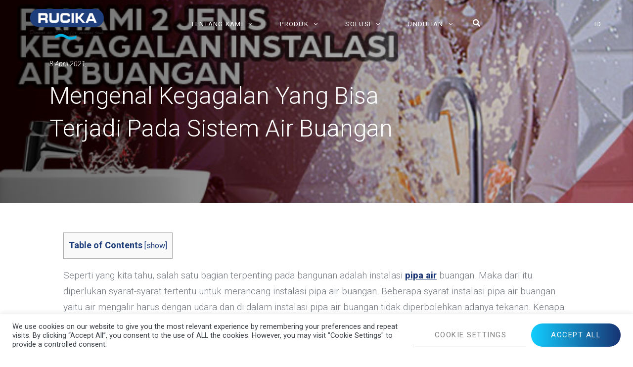

--- FILE ---
content_type: text/html; charset=UTF-8
request_url: https://www.rucika.co.id/mengenal-kegagalan-yang-bisa-terjadi-pada-sistem-air-buangan/
body_size: 38932
content:
<!doctype html>
<html lang="id-ID">
<head>
	<meta charset="UTF-8">
	<meta name="viewport" content="width=device-width, initial-scale=1">
	<link rel="profile" href="https://gmpg.org/xfn/11">
	<meta name='robots' content='index, follow, max-image-preview:large, max-snippet:-1, max-video-preview:-1' />
	<style>img:is([sizes="auto" i], [sizes^="auto," i]) { contain-intrinsic-size: 3000px 1500px }</style>
	<link rel="alternate" hreflang="id" href="https://www.rucika.co.id/mengenal-kegagalan-yang-bisa-terjadi-pada-sistem-air-buangan/" />
<link rel="alternate" hreflang="x-default" href="https://www.rucika.co.id/mengenal-kegagalan-yang-bisa-terjadi-pada-sistem-air-buangan/" />

	<!-- This site is optimized with the Yoast SEO plugin v25.9 - https://yoast.com/wordpress/plugins/seo/ -->
	<title>Mengenal Kegagalan Yang Bisa Terjadi Pada Sistem Air Buangan</title>
	<meta name="description" content="Artikel ini akan menjelaskan 2 jenis kegagalan sistem air yang bisa terjadi jika syarat instalasi pipa air buangan tidak dipenuhi." />
	<link rel="canonical" href="https://www.rucika.co.id/mengenal-kegagalan-yang-bisa-terjadi-pada-sistem-air-buangan/" />
	<meta property="og:locale" content="id_ID" />
	<meta property="og:type" content="article" />
	<meta property="og:title" content="Mengenal Kegagalan Yang Bisa Terjadi Pada Sistem Air Buangan" />
	<meta property="og:description" content="Artikel ini akan menjelaskan 2 jenis kegagalan sistem air yang bisa terjadi jika syarat instalasi pipa air buangan tidak dipenuhi." />
	<meta property="og:url" content="https://www.rucika.co.id/mengenal-kegagalan-yang-bisa-terjadi-pada-sistem-air-buangan/" />
	<meta property="og:site_name" content="RUCIKA" />
	<meta property="article:published_time" content="2021-04-08T02:00:00+00:00" />
	<meta property="og:image" content="https://www.rucika.co.id/wp-content/uploads/2021/03/P-Trap-Blog-Artikel.jpg" />
	<meta property="og:image:width" content="587" />
	<meta property="og:image:height" content="426" />
	<meta property="og:image:type" content="image/jpeg" />
	<meta name="author" content="ECliST" />
	<meta name="twitter:card" content="summary_large_image" />
	<meta name="twitter:label1" content="Ditulis oleh" />
	<meta name="twitter:data1" content="ECliST" />
	<meta name="twitter:label2" content="Estimasi waktu membaca" />
	<meta name="twitter:data2" content="1 menit" />
	<script type="application/ld+json" class="yoast-schema-graph">{"@context":"https://schema.org","@graph":[{"@type":"Article","@id":"https://www.rucika.co.id/mengenal-kegagalan-yang-bisa-terjadi-pada-sistem-air-buangan/#article","isPartOf":{"@id":"https://www.rucika.co.id/mengenal-kegagalan-yang-bisa-terjadi-pada-sistem-air-buangan/"},"author":{"name":"ECliST","@id":"https://www.rucika.co.id/#/schema/person/7d506cf71148ffff64f22b1dc271d524"},"headline":"Mengenal Kegagalan Yang Bisa Terjadi Pada Sistem Air Buangan","datePublished":"2021-04-08T02:00:00+00:00","mainEntityOfPage":{"@id":"https://www.rucika.co.id/mengenal-kegagalan-yang-bisa-terjadi-pada-sistem-air-buangan/"},"wordCount":274,"commentCount":0,"publisher":{"@id":"https://www.rucika.co.id/#organization"},"image":{"@id":"https://www.rucika.co.id/mengenal-kegagalan-yang-bisa-terjadi-pada-sistem-air-buangan/#primaryimage"},"thumbnailUrl":"https://www.rucika.co.id/wp-content/uploads/2021/03/P-Trap-Blog-Artikel.jpg","articleSection":["Uncategorized @id"],"inLanguage":"id","potentialAction":[{"@type":"CommentAction","name":"Comment","target":["https://www.rucika.co.id/mengenal-kegagalan-yang-bisa-terjadi-pada-sistem-air-buangan/#respond"]}]},{"@type":"WebPage","@id":"https://www.rucika.co.id/mengenal-kegagalan-yang-bisa-terjadi-pada-sistem-air-buangan/","url":"https://www.rucika.co.id/mengenal-kegagalan-yang-bisa-terjadi-pada-sistem-air-buangan/","name":"Mengenal Kegagalan Yang Bisa Terjadi Pada Sistem Air Buangan","isPartOf":{"@id":"https://www.rucika.co.id/#website"},"primaryImageOfPage":{"@id":"https://www.rucika.co.id/mengenal-kegagalan-yang-bisa-terjadi-pada-sistem-air-buangan/#primaryimage"},"image":{"@id":"https://www.rucika.co.id/mengenal-kegagalan-yang-bisa-terjadi-pada-sistem-air-buangan/#primaryimage"},"thumbnailUrl":"https://www.rucika.co.id/wp-content/uploads/2021/03/P-Trap-Blog-Artikel.jpg","datePublished":"2021-04-08T02:00:00+00:00","description":"Artikel ini akan menjelaskan 2 jenis kegagalan sistem air yang bisa terjadi jika syarat instalasi pipa air buangan tidak dipenuhi.","breadcrumb":{"@id":"https://www.rucika.co.id/mengenal-kegagalan-yang-bisa-terjadi-pada-sistem-air-buangan/#breadcrumb"},"inLanguage":"id","potentialAction":[{"@type":"ReadAction","target":["https://www.rucika.co.id/mengenal-kegagalan-yang-bisa-terjadi-pada-sistem-air-buangan/"]}]},{"@type":"ImageObject","inLanguage":"id","@id":"https://www.rucika.co.id/mengenal-kegagalan-yang-bisa-terjadi-pada-sistem-air-buangan/#primaryimage","url":"https://www.rucika.co.id/wp-content/uploads/2021/03/P-Trap-Blog-Artikel.jpg","contentUrl":"https://www.rucika.co.id/wp-content/uploads/2021/03/P-Trap-Blog-Artikel.jpg","width":587,"height":426,"caption":"Mengenal Kegagalan Yang Bisa Terjadi Pada Sistem Air Buangan"},{"@type":"BreadcrumbList","@id":"https://www.rucika.co.id/mengenal-kegagalan-yang-bisa-terjadi-pada-sistem-air-buangan/#breadcrumb","itemListElement":[{"@type":"ListItem","position":1,"name":"Home","item":"https://www.rucika.co.id/"},{"@type":"ListItem","position":2,"name":"Blog &#038; Berita","item":"https://www.rucika.co.id/berita-catatan/"},{"@type":"ListItem","position":3,"name":"Mengenal Kegagalan Yang Bisa Terjadi Pada Sistem Air Buangan"}]},{"@type":"WebSite","@id":"https://www.rucika.co.id/#website","url":"https://www.rucika.co.id/","name":"RUCIKA","description":"Produsen dan Distributor Pipa Air Plastik Harga Terjangkau","publisher":{"@id":"https://www.rucika.co.id/#organization"},"potentialAction":[{"@type":"SearchAction","target":{"@type":"EntryPoint","urlTemplate":"https://www.rucika.co.id/?s={search_term_string}"},"query-input":{"@type":"PropertyValueSpecification","valueRequired":true,"valueName":"search_term_string"}}],"inLanguage":"id"},{"@type":"Organization","@id":"https://www.rucika.co.id/#organization","name":"RUCIKA","url":"https://www.rucika.co.id/","logo":{"@type":"ImageObject","inLanguage":"id","@id":"https://www.rucika.co.id/#/schema/logo/image/","url":"https://www.rucika.co.id/wp-content/uploads/2021/10/rucika-logo-png-Aldira-Sasmito@2x.png","contentUrl":"https://www.rucika.co.id/wp-content/uploads/2021/10/rucika-logo-png-Aldira-Sasmito@2x.png","width":300,"height":110,"caption":"RUCIKA"},"image":{"@id":"https://www.rucika.co.id/#/schema/logo/image/"}},{"@type":"Person","@id":"https://www.rucika.co.id/#/schema/person/7d506cf71148ffff64f22b1dc271d524","name":"ECliST","image":{"@type":"ImageObject","inLanguage":"id","@id":"https://www.rucika.co.id/#/schema/person/image/","url":"https://secure.gravatar.com/avatar/d8bf4c7eb2624e1ee1f35a44b74d8f3f7a14679f0d14dba7a27b0dffe3ea3d3f?s=96&d=mm&r=g","contentUrl":"https://secure.gravatar.com/avatar/d8bf4c7eb2624e1ee1f35a44b74d8f3f7a14679f0d14dba7a27b0dffe3ea3d3f?s=96&d=mm&r=g","caption":"ECliST"},"sameAs":["https://www.rucika.co.id"]}]}</script>
	<!-- / Yoast SEO plugin. -->


<link rel="alternate" type="application/rss+xml" title="RUCIKA &raquo; Feed" href="https://www.rucika.co.id/feed/" />
<link rel="alternate" type="application/rss+xml" title="RUCIKA &raquo; Umpan Komentar" href="https://www.rucika.co.id/comments/feed/" />
<link rel="alternate" type="application/rss+xml" title="RUCIKA &raquo; Mengenal Kegagalan Yang Bisa Terjadi  Pada Sistem Air Buangan Umpan Komentar" href="https://www.rucika.co.id/mengenal-kegagalan-yang-bisa-terjadi-pada-sistem-air-buangan/feed/" />
<script>
window._wpemojiSettings = {"baseUrl":"https:\/\/s.w.org\/images\/core\/emoji\/16.0.1\/72x72\/","ext":".png","svgUrl":"https:\/\/s.w.org\/images\/core\/emoji\/16.0.1\/svg\/","svgExt":".svg","source":{"concatemoji":"https:\/\/www.rucika.co.id\/wp-includes\/js\/wp-emoji-release.min.js?ver=6.8.2"}};
/*! This file is auto-generated */
!function(s,n){var o,i,e;function c(e){try{var t={supportTests:e,timestamp:(new Date).valueOf()};sessionStorage.setItem(o,JSON.stringify(t))}catch(e){}}function p(e,t,n){e.clearRect(0,0,e.canvas.width,e.canvas.height),e.fillText(t,0,0);var t=new Uint32Array(e.getImageData(0,0,e.canvas.width,e.canvas.height).data),a=(e.clearRect(0,0,e.canvas.width,e.canvas.height),e.fillText(n,0,0),new Uint32Array(e.getImageData(0,0,e.canvas.width,e.canvas.height).data));return t.every(function(e,t){return e===a[t]})}function u(e,t){e.clearRect(0,0,e.canvas.width,e.canvas.height),e.fillText(t,0,0);for(var n=e.getImageData(16,16,1,1),a=0;a<n.data.length;a++)if(0!==n.data[a])return!1;return!0}function f(e,t,n,a){switch(t){case"flag":return n(e,"\ud83c\udff3\ufe0f\u200d\u26a7\ufe0f","\ud83c\udff3\ufe0f\u200b\u26a7\ufe0f")?!1:!n(e,"\ud83c\udde8\ud83c\uddf6","\ud83c\udde8\u200b\ud83c\uddf6")&&!n(e,"\ud83c\udff4\udb40\udc67\udb40\udc62\udb40\udc65\udb40\udc6e\udb40\udc67\udb40\udc7f","\ud83c\udff4\u200b\udb40\udc67\u200b\udb40\udc62\u200b\udb40\udc65\u200b\udb40\udc6e\u200b\udb40\udc67\u200b\udb40\udc7f");case"emoji":return!a(e,"\ud83e\udedf")}return!1}function g(e,t,n,a){var r="undefined"!=typeof WorkerGlobalScope&&self instanceof WorkerGlobalScope?new OffscreenCanvas(300,150):s.createElement("canvas"),o=r.getContext("2d",{willReadFrequently:!0}),i=(o.textBaseline="top",o.font="600 32px Arial",{});return e.forEach(function(e){i[e]=t(o,e,n,a)}),i}function t(e){var t=s.createElement("script");t.src=e,t.defer=!0,s.head.appendChild(t)}"undefined"!=typeof Promise&&(o="wpEmojiSettingsSupports",i=["flag","emoji"],n.supports={everything:!0,everythingExceptFlag:!0},e=new Promise(function(e){s.addEventListener("DOMContentLoaded",e,{once:!0})}),new Promise(function(t){var n=function(){try{var e=JSON.parse(sessionStorage.getItem(o));if("object"==typeof e&&"number"==typeof e.timestamp&&(new Date).valueOf()<e.timestamp+604800&&"object"==typeof e.supportTests)return e.supportTests}catch(e){}return null}();if(!n){if("undefined"!=typeof Worker&&"undefined"!=typeof OffscreenCanvas&&"undefined"!=typeof URL&&URL.createObjectURL&&"undefined"!=typeof Blob)try{var e="postMessage("+g.toString()+"("+[JSON.stringify(i),f.toString(),p.toString(),u.toString()].join(",")+"));",a=new Blob([e],{type:"text/javascript"}),r=new Worker(URL.createObjectURL(a),{name:"wpTestEmojiSupports"});return void(r.onmessage=function(e){c(n=e.data),r.terminate(),t(n)})}catch(e){}c(n=g(i,f,p,u))}t(n)}).then(function(e){for(var t in e)n.supports[t]=e[t],n.supports.everything=n.supports.everything&&n.supports[t],"flag"!==t&&(n.supports.everythingExceptFlag=n.supports.everythingExceptFlag&&n.supports[t]);n.supports.everythingExceptFlag=n.supports.everythingExceptFlag&&!n.supports.flag,n.DOMReady=!1,n.readyCallback=function(){n.DOMReady=!0}}).then(function(){return e}).then(function(){var e;n.supports.everything||(n.readyCallback(),(e=n.source||{}).concatemoji?t(e.concatemoji):e.wpemoji&&e.twemoji&&(t(e.twemoji),t(e.wpemoji)))}))}((window,document),window._wpemojiSettings);
</script>
		<style id="content-control-block-styles">
			@media (max-width: 640px) {
	.cc-hide-on-mobile {
		display: none !important;
	}
}
@media (min-width: 641px) and (max-width: 920px) {
	.cc-hide-on-tablet {
		display: none !important;
	}
}
@media (min-width: 921px) and (max-width: 1440px) {
	.cc-hide-on-desktop {
		display: none !important;
	}
}		</style>
		<style id='wp-emoji-styles-inline-css'>

	img.wp-smiley, img.emoji {
		display: inline !important;
		border: none !important;
		box-shadow: none !important;
		height: 1em !important;
		width: 1em !important;
		margin: 0 0.07em !important;
		vertical-align: -0.1em !important;
		background: none !important;
		padding: 0 !important;
	}
</style>
<link rel='stylesheet' id='wp-block-library-css' href='https://www.rucika.co.id/wp-includes/css/dist/block-library/style.min.css?ver=6.8.2' media='all' />
<style id='classic-theme-styles-inline-css'>
/*! This file is auto-generated */
.wp-block-button__link{color:#fff;background-color:#32373c;border-radius:9999px;box-shadow:none;text-decoration:none;padding:calc(.667em + 2px) calc(1.333em + 2px);font-size:1.125em}.wp-block-file__button{background:#32373c;color:#fff;text-decoration:none}
</style>
<link rel='stylesheet' id='jet-engine-frontend-css' href='https://www.rucika.co.id/wp-content/plugins/jet-engine/assets/css/frontend.css?ver=3.1.3' media='all' />
<link rel='stylesheet' id='content-control-block-styles-css' href='https://www.rucika.co.id/wp-content/plugins/content-control/dist/style-block-editor.css?ver=2.6.5' media='all' />
<style id='global-styles-inline-css'>
:root{--wp--preset--aspect-ratio--square: 1;--wp--preset--aspect-ratio--4-3: 4/3;--wp--preset--aspect-ratio--3-4: 3/4;--wp--preset--aspect-ratio--3-2: 3/2;--wp--preset--aspect-ratio--2-3: 2/3;--wp--preset--aspect-ratio--16-9: 16/9;--wp--preset--aspect-ratio--9-16: 9/16;--wp--preset--color--black: #000000;--wp--preset--color--cyan-bluish-gray: #abb8c3;--wp--preset--color--white: #ffffff;--wp--preset--color--pale-pink: #f78da7;--wp--preset--color--vivid-red: #cf2e2e;--wp--preset--color--luminous-vivid-orange: #ff6900;--wp--preset--color--luminous-vivid-amber: #fcb900;--wp--preset--color--light-green-cyan: #7bdcb5;--wp--preset--color--vivid-green-cyan: #00d084;--wp--preset--color--pale-cyan-blue: #8ed1fc;--wp--preset--color--vivid-cyan-blue: #0693e3;--wp--preset--color--vivid-purple: #9b51e0;--wp--preset--gradient--vivid-cyan-blue-to-vivid-purple: linear-gradient(135deg,rgba(6,147,227,1) 0%,rgb(155,81,224) 100%);--wp--preset--gradient--light-green-cyan-to-vivid-green-cyan: linear-gradient(135deg,rgb(122,220,180) 0%,rgb(0,208,130) 100%);--wp--preset--gradient--luminous-vivid-amber-to-luminous-vivid-orange: linear-gradient(135deg,rgba(252,185,0,1) 0%,rgba(255,105,0,1) 100%);--wp--preset--gradient--luminous-vivid-orange-to-vivid-red: linear-gradient(135deg,rgba(255,105,0,1) 0%,rgb(207,46,46) 100%);--wp--preset--gradient--very-light-gray-to-cyan-bluish-gray: linear-gradient(135deg,rgb(238,238,238) 0%,rgb(169,184,195) 100%);--wp--preset--gradient--cool-to-warm-spectrum: linear-gradient(135deg,rgb(74,234,220) 0%,rgb(151,120,209) 20%,rgb(207,42,186) 40%,rgb(238,44,130) 60%,rgb(251,105,98) 80%,rgb(254,248,76) 100%);--wp--preset--gradient--blush-light-purple: linear-gradient(135deg,rgb(255,206,236) 0%,rgb(152,150,240) 100%);--wp--preset--gradient--blush-bordeaux: linear-gradient(135deg,rgb(254,205,165) 0%,rgb(254,45,45) 50%,rgb(107,0,62) 100%);--wp--preset--gradient--luminous-dusk: linear-gradient(135deg,rgb(255,203,112) 0%,rgb(199,81,192) 50%,rgb(65,88,208) 100%);--wp--preset--gradient--pale-ocean: linear-gradient(135deg,rgb(255,245,203) 0%,rgb(182,227,212) 50%,rgb(51,167,181) 100%);--wp--preset--gradient--electric-grass: linear-gradient(135deg,rgb(202,248,128) 0%,rgb(113,206,126) 100%);--wp--preset--gradient--midnight: linear-gradient(135deg,rgb(2,3,129) 0%,rgb(40,116,252) 100%);--wp--preset--font-size--small: 13px;--wp--preset--font-size--medium: 20px;--wp--preset--font-size--large: 36px;--wp--preset--font-size--x-large: 42px;--wp--preset--spacing--20: 0.44rem;--wp--preset--spacing--30: 0.67rem;--wp--preset--spacing--40: 1rem;--wp--preset--spacing--50: 1.5rem;--wp--preset--spacing--60: 2.25rem;--wp--preset--spacing--70: 3.38rem;--wp--preset--spacing--80: 5.06rem;--wp--preset--shadow--natural: 6px 6px 9px rgba(0, 0, 0, 0.2);--wp--preset--shadow--deep: 12px 12px 50px rgba(0, 0, 0, 0.4);--wp--preset--shadow--sharp: 6px 6px 0px rgba(0, 0, 0, 0.2);--wp--preset--shadow--outlined: 6px 6px 0px -3px rgba(255, 255, 255, 1), 6px 6px rgba(0, 0, 0, 1);--wp--preset--shadow--crisp: 6px 6px 0px rgba(0, 0, 0, 1);}:where(.is-layout-flex){gap: 0.5em;}:where(.is-layout-grid){gap: 0.5em;}body .is-layout-flex{display: flex;}.is-layout-flex{flex-wrap: wrap;align-items: center;}.is-layout-flex > :is(*, div){margin: 0;}body .is-layout-grid{display: grid;}.is-layout-grid > :is(*, div){margin: 0;}:where(.wp-block-columns.is-layout-flex){gap: 2em;}:where(.wp-block-columns.is-layout-grid){gap: 2em;}:where(.wp-block-post-template.is-layout-flex){gap: 1.25em;}:where(.wp-block-post-template.is-layout-grid){gap: 1.25em;}.has-black-color{color: var(--wp--preset--color--black) !important;}.has-cyan-bluish-gray-color{color: var(--wp--preset--color--cyan-bluish-gray) !important;}.has-white-color{color: var(--wp--preset--color--white) !important;}.has-pale-pink-color{color: var(--wp--preset--color--pale-pink) !important;}.has-vivid-red-color{color: var(--wp--preset--color--vivid-red) !important;}.has-luminous-vivid-orange-color{color: var(--wp--preset--color--luminous-vivid-orange) !important;}.has-luminous-vivid-amber-color{color: var(--wp--preset--color--luminous-vivid-amber) !important;}.has-light-green-cyan-color{color: var(--wp--preset--color--light-green-cyan) !important;}.has-vivid-green-cyan-color{color: var(--wp--preset--color--vivid-green-cyan) !important;}.has-pale-cyan-blue-color{color: var(--wp--preset--color--pale-cyan-blue) !important;}.has-vivid-cyan-blue-color{color: var(--wp--preset--color--vivid-cyan-blue) !important;}.has-vivid-purple-color{color: var(--wp--preset--color--vivid-purple) !important;}.has-black-background-color{background-color: var(--wp--preset--color--black) !important;}.has-cyan-bluish-gray-background-color{background-color: var(--wp--preset--color--cyan-bluish-gray) !important;}.has-white-background-color{background-color: var(--wp--preset--color--white) !important;}.has-pale-pink-background-color{background-color: var(--wp--preset--color--pale-pink) !important;}.has-vivid-red-background-color{background-color: var(--wp--preset--color--vivid-red) !important;}.has-luminous-vivid-orange-background-color{background-color: var(--wp--preset--color--luminous-vivid-orange) !important;}.has-luminous-vivid-amber-background-color{background-color: var(--wp--preset--color--luminous-vivid-amber) !important;}.has-light-green-cyan-background-color{background-color: var(--wp--preset--color--light-green-cyan) !important;}.has-vivid-green-cyan-background-color{background-color: var(--wp--preset--color--vivid-green-cyan) !important;}.has-pale-cyan-blue-background-color{background-color: var(--wp--preset--color--pale-cyan-blue) !important;}.has-vivid-cyan-blue-background-color{background-color: var(--wp--preset--color--vivid-cyan-blue) !important;}.has-vivid-purple-background-color{background-color: var(--wp--preset--color--vivid-purple) !important;}.has-black-border-color{border-color: var(--wp--preset--color--black) !important;}.has-cyan-bluish-gray-border-color{border-color: var(--wp--preset--color--cyan-bluish-gray) !important;}.has-white-border-color{border-color: var(--wp--preset--color--white) !important;}.has-pale-pink-border-color{border-color: var(--wp--preset--color--pale-pink) !important;}.has-vivid-red-border-color{border-color: var(--wp--preset--color--vivid-red) !important;}.has-luminous-vivid-orange-border-color{border-color: var(--wp--preset--color--luminous-vivid-orange) !important;}.has-luminous-vivid-amber-border-color{border-color: var(--wp--preset--color--luminous-vivid-amber) !important;}.has-light-green-cyan-border-color{border-color: var(--wp--preset--color--light-green-cyan) !important;}.has-vivid-green-cyan-border-color{border-color: var(--wp--preset--color--vivid-green-cyan) !important;}.has-pale-cyan-blue-border-color{border-color: var(--wp--preset--color--pale-cyan-blue) !important;}.has-vivid-cyan-blue-border-color{border-color: var(--wp--preset--color--vivid-cyan-blue) !important;}.has-vivid-purple-border-color{border-color: var(--wp--preset--color--vivid-purple) !important;}.has-vivid-cyan-blue-to-vivid-purple-gradient-background{background: var(--wp--preset--gradient--vivid-cyan-blue-to-vivid-purple) !important;}.has-light-green-cyan-to-vivid-green-cyan-gradient-background{background: var(--wp--preset--gradient--light-green-cyan-to-vivid-green-cyan) !important;}.has-luminous-vivid-amber-to-luminous-vivid-orange-gradient-background{background: var(--wp--preset--gradient--luminous-vivid-amber-to-luminous-vivid-orange) !important;}.has-luminous-vivid-orange-to-vivid-red-gradient-background{background: var(--wp--preset--gradient--luminous-vivid-orange-to-vivid-red) !important;}.has-very-light-gray-to-cyan-bluish-gray-gradient-background{background: var(--wp--preset--gradient--very-light-gray-to-cyan-bluish-gray) !important;}.has-cool-to-warm-spectrum-gradient-background{background: var(--wp--preset--gradient--cool-to-warm-spectrum) !important;}.has-blush-light-purple-gradient-background{background: var(--wp--preset--gradient--blush-light-purple) !important;}.has-blush-bordeaux-gradient-background{background: var(--wp--preset--gradient--blush-bordeaux) !important;}.has-luminous-dusk-gradient-background{background: var(--wp--preset--gradient--luminous-dusk) !important;}.has-pale-ocean-gradient-background{background: var(--wp--preset--gradient--pale-ocean) !important;}.has-electric-grass-gradient-background{background: var(--wp--preset--gradient--electric-grass) !important;}.has-midnight-gradient-background{background: var(--wp--preset--gradient--midnight) !important;}.has-small-font-size{font-size: var(--wp--preset--font-size--small) !important;}.has-medium-font-size{font-size: var(--wp--preset--font-size--medium) !important;}.has-large-font-size{font-size: var(--wp--preset--font-size--large) !important;}.has-x-large-font-size{font-size: var(--wp--preset--font-size--x-large) !important;}
:where(.wp-block-post-template.is-layout-flex){gap: 1.25em;}:where(.wp-block-post-template.is-layout-grid){gap: 1.25em;}
:where(.wp-block-columns.is-layout-flex){gap: 2em;}:where(.wp-block-columns.is-layout-grid){gap: 2em;}
:root :where(.wp-block-pullquote){font-size: 1.5em;line-height: 1.6;}
</style>
<link rel='stylesheet' id='ald-styles-css' href='https://www.rucika.co.id/wp-content/plugins/ajax-load-more-anything/assets/css/styles.css?ver=3.3.0' media='all' />
<link rel='stylesheet' id='cookie-law-info-css' href='https://www.rucika.co.id/wp-content/plugins/cookie-law-info/legacy/public/css/cookie-law-info-public.css?ver=3.0.8' media='all' />
<link rel='stylesheet' id='cookie-law-info-gdpr-css' href='https://www.rucika.co.id/wp-content/plugins/cookie-law-info/legacy/public/css/cookie-law-info-gdpr.css?ver=3.0.8' media='all' />
<link rel='stylesheet' id='toc-screen-css' href='https://www.rucika.co.id/wp-content/plugins/table-of-contents-plus/screen.min.css?ver=2406' media='all' />
<style id='toc-screen-inline-css'>
div#toc_container {background: #f9f9f9;border: 1px solid #aaaaaa;}div#toc_container ul li {font-size: 1em;}div#toc_container p.toc_title {color: #1e3d7b;}div#toc_container p.toc_title a,div#toc_container ul.toc_list a {color: #1e3d7b;}div#toc_container p.toc_title a:hover,div#toc_container ul.toc_list a:hover {color: #1e3d7b;}div#toc_container p.toc_title a:hover,div#toc_container ul.toc_list a:hover {color: #1e3d7b;}div#toc_container p.toc_title a:visited,div#toc_container ul.toc_list a:visited {color: #1e3d7b;}
</style>
<link rel='stylesheet' id='wpml-legacy-dropdown-click-0-css' href='//www.rucika.co.id/wp-content/plugins/sitepress-multilingual-cms/templates/language-switchers/legacy-dropdown-click/style.min.css?ver=1' media='all' />
<link rel='stylesheet' id='wpml-menu-item-0-css' href='//www.rucika.co.id/wp-content/plugins/sitepress-multilingual-cms/templates/language-switchers/menu-item/style.min.css?ver=1' media='all' />
<style id='wpml-menu-item-0-inline-css'>
.wpml-ls-slot-32, .wpml-ls-slot-32 a, .wpml-ls-slot-32 a:visited{color:#3b3f46;}.wpml-ls-slot-32:hover, .wpml-ls-slot-32:hover a, .wpml-ls-slot-32 a:hover{color:#3b3f46;}.wpml-ls-slot-32.wpml-ls-current-language, .wpml-ls-slot-32.wpml-ls-current-language a, .wpml-ls-slot-32.wpml-ls-current-language a:visited{color:#3b3f46;}.wpml-ls-slot-32.wpml-ls-current-language:hover, .wpml-ls-slot-32.wpml-ls-current-language:hover a, .wpml-ls-slot-32.wpml-ls-current-language a:hover{color:#3b3f46;}.wpml-ls-slot-32.wpml-ls-current-language .wpml-ls-slot-32, .wpml-ls-slot-32.wpml-ls-current-language .wpml-ls-slot-32 a, .wpml-ls-slot-32.wpml-ls-current-language .wpml-ls-slot-32 a:visited{color:#3b3f46;}.wpml-ls-slot-32.wpml-ls-current-language .wpml-ls-slot-32:hover, .wpml-ls-slot-32.wpml-ls-current-language .wpml-ls-slot-32:hover a, .wpml-ls-slot-32.wpml-ls-current-language .wpml-ls-slot-32 a:hover {color:#3b3f46;}
</style>
<link rel='stylesheet' id='hello-elementor-css' href='https://www.rucika.co.id/wp-content/themes/hello-elementor/style.min.css?ver=2.7.1' media='all' />
<link rel='stylesheet' id='hello-elementor-theme-style-css' href='https://www.rucika.co.id/wp-content/themes/hello-elementor/theme.min.css?ver=2.7.1' media='all' />
<link rel='stylesheet' id='font-awesome-all-css' href='https://www.rucika.co.id/wp-content/plugins/jet-menu/assets/public/lib/font-awesome/css/all.min.css?ver=5.12.0' media='all' />
<link rel='stylesheet' id='font-awesome-v4-shims-css' href='https://www.rucika.co.id/wp-content/plugins/jet-menu/assets/public/lib/font-awesome/css/v4-shims.min.css?ver=5.12.0' media='all' />
<link rel='stylesheet' id='jet-menu-public-styles-css' href='https://www.rucika.co.id/wp-content/plugins/jet-menu/assets/public/css/public.css?ver=2.2.4' media='all' />
<link rel='stylesheet' id='jet-popup-frontend-css' href='https://www.rucika.co.id/wp-content/plugins/jet-popup/assets/css/jet-popup-frontend.css?ver=2.0.0' media='all' />
<link rel='stylesheet' id='jet-elements-css' href='https://www.rucika.co.id/wp-content/plugins/jet-elements/assets/css/jet-elements.css?ver=2.6.9' media='all' />
<link rel='stylesheet' id='jet-elements-skin-css' href='https://www.rucika.co.id/wp-content/plugins/jet-elements/assets/css/jet-elements-skin.css?ver=2.6.9' media='all' />
<link rel='stylesheet' id='elementor-icons-css' href='https://www.rucika.co.id/wp-content/plugins/elementor/assets/lib/eicons/css/elementor-icons.min.css?ver=5.18.0' media='all' />
<link rel='stylesheet' id='elementor-frontend-css' href='https://www.rucika.co.id/wp-content/plugins/elementor/assets/css/frontend.min.css?ver=3.11.5' media='all' />
<style id='elementor-frontend-inline-css'>
.elementor-525 .elementor-element.elementor-element-69130322:not(.elementor-motion-effects-element-type-background), .elementor-525 .elementor-element.elementor-element-69130322 > .elementor-motion-effects-container > .elementor-motion-effects-layer{background-image:url("https://www.rucika.co.id/wp-content/uploads/2021/03/P-Trap-Blog-Artikel.jpg");}
</style>
<link rel='stylesheet' id='swiper-css' href='https://www.rucika.co.id/wp-content/plugins/elementor/assets/lib/swiper/css/swiper.min.css?ver=5.3.6' media='all' />
<link rel='stylesheet' id='elementor-post-6-css' href='https://www.rucika.co.id/wp-content/uploads/elementor/css/post-6.css?ver=1759998149' media='all' />
<link rel='stylesheet' id='dce-style-css' href='https://www.rucika.co.id/wp-content/plugins/dynamic-content-for-elementor/assets/css/style.min.css?ver=2.7.4' media='all' />
<link rel='stylesheet' id='dashicons-css' href='https://www.rucika.co.id/wp-includes/css/dashicons.min.css?ver=6.8.2' media='all' />
<link rel='stylesheet' id='elementor-pro-css' href='https://www.rucika.co.id/wp-content/plugins/elementor-pro/assets/css/frontend.min.css?ver=3.11.5' media='all' />
<link rel='stylesheet' id='jet-tabs-frontend-css' href='https://www.rucika.co.id/wp-content/plugins/jet-tabs/assets/css/jet-tabs-frontend.css?ver=2.1.21' media='all' />
<link rel='stylesheet' id='elementor-global-css' href='https://www.rucika.co.id/wp-content/uploads/elementor/css/global.css?ver=1759998151' media='all' />
<link rel='stylesheet' id='elementor-post-128-css' href='https://www.rucika.co.id/wp-content/uploads/elementor/css/post-128.css?ver=1759998151' media='all' />
<link rel='stylesheet' id='elementor-post-201-css' href='https://www.rucika.co.id/wp-content/uploads/elementor/css/post-201.css?ver=1759998151' media='all' />
<link rel='stylesheet' id='elementor-post-525-css' href='https://www.rucika.co.id/wp-content/uploads/elementor/css/post-525.css?ver=1761188953' media='all' />
<link rel='stylesheet' id='hello-elementor-child-style-css' href='https://www.rucika.co.id/wp-content/themes/hello-theme-child-master/style.css?ver=1.0.0' media='all' />
<link rel='stylesheet' id='jquery-chosen-css' href='https://www.rucika.co.id/wp-content/plugins/jet-search/assets/lib/chosen/chosen.min.css?ver=1.8.7' media='all' />
<link rel='stylesheet' id='jet-search-css' href='https://www.rucika.co.id/wp-content/plugins/jet-search/assets/css/jet-search.css?ver=3.0.3' media='all' />
<link rel='stylesheet' id='ecs-styles-css' href='https://www.rucika.co.id/wp-content/plugins/ele-custom-skin/assets/css/ecs-style.css?ver=3.1.7' media='all' />
<link rel='stylesheet' id='elementor-post-151-css' href='https://www.rucika.co.id/wp-content/uploads/elementor/css/post-151.css?ver=1642417753' media='all' />
<link rel='stylesheet' id='elementor-post-288-css' href='https://www.rucika.co.id/wp-content/uploads/elementor/css/post-288.css?ver=1721145771' media='all' />
<link rel='stylesheet' id='elementor-post-464-css' href='https://www.rucika.co.id/wp-content/uploads/elementor/css/post-464.css?ver=1635844285' media='all' />
<link rel='stylesheet' id='elementor-post-664-css' href='https://www.rucika.co.id/wp-content/uploads/elementor/css/post-664.css?ver=1676284450' media='all' />
<link rel='stylesheet' id='elementor-post-917-css' href='https://www.rucika.co.id/wp-content/uploads/elementor/css/post-917.css?ver=1694603979' media='all' />
<link rel='stylesheet' id='elementor-post-23168-css' href='https://www.rucika.co.id/wp-content/uploads/elementor/css/post-23168.css?ver=1676285208' media='all' />
<link rel='stylesheet' id='elementor-post-23170-css' href='https://www.rucika.co.id/wp-content/uploads/elementor/css/post-23170.css?ver=1656506557' media='all' />
<link rel='stylesheet' id='elementor-post-23176-css' href='https://www.rucika.co.id/wp-content/uploads/elementor/css/post-23176.css?ver=1663939515' media='all' />
<link rel='stylesheet' id='google-fonts-1-css' href='https://fonts.googleapis.com/css?family=Roboto%3A100%2C100italic%2C200%2C200italic%2C300%2C300italic%2C400%2C400italic%2C500%2C500italic%2C600%2C600italic%2C700%2C700italic%2C800%2C800italic%2C900%2C900italic%7CRoboto+Slab%3A100%2C100italic%2C200%2C200italic%2C300%2C300italic%2C400%2C400italic%2C500%2C500italic%2C600%2C600italic%2C700%2C700italic%2C800%2C800italic%2C900%2C900italic%7CNunito%3A100%2C100italic%2C200%2C200italic%2C300%2C300italic%2C400%2C400italic%2C500%2C500italic%2C600%2C600italic%2C700%2C700italic%2C800%2C800italic%2C900%2C900italic&#038;display=auto&#038;ver=6.8.2' media='all' />
<link rel='stylesheet' id='elementor-icons-shared-0-css' href='https://www.rucika.co.id/wp-content/plugins/elementor/assets/lib/font-awesome/css/fontawesome.min.css?ver=5.15.3' media='all' />
<link rel='stylesheet' id='elementor-icons-fa-solid-css' href='https://www.rucika.co.id/wp-content/plugins/elementor/assets/lib/font-awesome/css/solid.min.css?ver=5.15.3' media='all' />
<link rel='stylesheet' id='elementor-icons-fa-brands-css' href='https://www.rucika.co.id/wp-content/plugins/elementor/assets/lib/font-awesome/css/brands.min.css?ver=5.15.3' media='all' />
<link rel="preconnect" href="https://fonts.gstatic.com/" crossorigin><script src="https://www.rucika.co.id/wp-includes/js/jquery/jquery.min.js?ver=3.7.1" id="jquery-core-js"></script>
<script src="https://www.rucika.co.id/wp-includes/js/jquery/jquery-migrate.min.js?ver=3.4.1" id="jquery-migrate-js"></script>
<script id="wpml-cookie-js-extra">
var wpml_cookies = {"wp-wpml_current_language":{"value":"id","expires":1,"path":"\/"}};
var wpml_cookies = {"wp-wpml_current_language":{"value":"id","expires":1,"path":"\/"}};
</script>
<script src="https://www.rucika.co.id/wp-content/plugins/sitepress-multilingual-cms/res/js/cookies/language-cookie.js?ver=4.5.8" id="wpml-cookie-js"></script>
<script src="https://www.rucika.co.id/wp-includes/js/imagesloaded.min.js?ver=6.8.2" id="imagesLoaded-js"></script>
<script id="ald-scripts-js-extra">
var ald_params = {"nonce":"2200afa905","ajaxurl":"https:\/\/www.rucika.co.id\/wp-admin\/admin-ajax.php","ald_pro":"0"};
</script>
<script src="https://www.rucika.co.id/wp-content/plugins/ajax-load-more-anything/assets/js/scripts.js?ver=3.3.0" id="ald-scripts-js"></script>
<script id="cookie-law-info-js-extra">
var Cli_Data = {"nn_cookie_ids":[],"cookielist":[],"non_necessary_cookies":[],"ccpaEnabled":"","ccpaRegionBased":"","ccpaBarEnabled":"","strictlyEnabled":["necessary","obligatoire"],"ccpaType":"gdpr","js_blocking":"1","custom_integration":"","triggerDomRefresh":"","secure_cookies":""};
var cli_cookiebar_settings = {"animate_speed_hide":"500","animate_speed_show":"500","background":"#FFF","border":"#b1a6a6c2","border_on":"","button_1_button_colour":"#173373","button_1_button_hover":"#12295c","button_1_link_colour":"#fff","button_1_as_button":"1","button_1_new_win":"","button_2_button_colour":"#333","button_2_button_hover":"#292929","button_2_link_colour":"#444","button_2_as_button":"","button_2_hidebar":"","button_3_button_colour":"#dedfe0","button_3_button_hover":"#b2b2b3","button_3_link_colour":"#333333","button_3_as_button":"1","button_3_new_win":"","button_4_button_colour":"#000","button_4_button_hover":"#000000","button_4_link_colour":"#7e7e7e","button_4_as_button":"1","button_7_button_colour":"#173373","button_7_button_hover":"#12295c","button_7_link_colour":"#fff","button_7_as_button":"1","button_7_new_win":"","font_family":"inherit","header_fix":"","notify_animate_hide":"1","notify_animate_show":"","notify_div_id":"#cookie-law-info-bar","notify_position_horizontal":"right","notify_position_vertical":"bottom","scroll_close":"","scroll_close_reload":"","accept_close_reload":"","reject_close_reload":"","showagain_tab":"","showagain_background":"#fff","showagain_border":"#000","showagain_div_id":"#cookie-law-info-again","showagain_x_position":"100px","text":"#3b3f46","show_once_yn":"","show_once":"10000","logging_on":"","as_popup":"","popup_overlay":"1","bar_heading_text":"","cookie_bar_as":"banner","popup_showagain_position":"bottom-right","widget_position":"left"};
var log_object = {"ajax_url":"https:\/\/www.rucika.co.id\/wp-admin\/admin-ajax.php"};
</script>
<script src="https://www.rucika.co.id/wp-content/plugins/cookie-law-info/legacy/public/js/cookie-law-info-public.js?ver=3.0.8" id="cookie-law-info-js"></script>
<script src="//www.rucika.co.id/wp-content/plugins/sitepress-multilingual-cms/templates/language-switchers/legacy-dropdown-click/script.min.js?ver=1" id="wpml-legacy-dropdown-click-0-js"></script>
<script id="ecs_ajax_load-js-extra">
var ecs_ajax_params = {"ajaxurl":"https:\/\/www.rucika.co.id\/wp-admin\/admin-ajax.php","posts":"{\"page\":0,\"error\":\"\",\"m\":\"\",\"p\":17437,\"post_parent\":\"\",\"subpost\":\"\",\"subpost_id\":\"\",\"attachment\":\"\",\"attachment_id\":0,\"pagename\":\"\",\"page_id\":\"\",\"second\":\"\",\"minute\":\"\",\"hour\":\"\",\"day\":0,\"monthnum\":0,\"year\":0,\"w\":0,\"category_name\":\"\",\"tag\":\"\",\"cat\":\"\",\"tag_id\":\"\",\"author\":\"\",\"author_name\":\"\",\"feed\":\"\",\"tb\":\"\",\"paged\":0,\"meta_key\":\"\",\"meta_value\":\"\",\"preview\":\"\",\"s\":\"\",\"sentence\":\"\",\"title\":\"\",\"fields\":\"all\",\"menu_order\":\"\",\"embed\":\"\",\"category__in\":[],\"category__not_in\":[],\"category__and\":[],\"post__in\":[],\"post__not_in\":[],\"post_name__in\":[],\"tag__in\":[],\"tag__not_in\":[],\"tag__and\":[],\"tag_slug__in\":[],\"tag_slug__and\":[],\"post_parent__in\":[],\"post_parent__not_in\":[],\"author__in\":[],\"author__not_in\":[],\"search_columns\":[],\"name\":\"mengenal-kegagalan-yang-bisa-terjadi-pada-sistem-air-buangan\",\"ignore_sticky_posts\":false,\"suppress_filters\":false,\"cache_results\":true,\"update_post_term_cache\":true,\"update_menu_item_cache\":false,\"lazy_load_term_meta\":true,\"update_post_meta_cache\":true,\"post_type\":\"\",\"posts_per_page\":10,\"nopaging\":false,\"comments_per_page\":\"50\",\"no_found_rows\":false,\"order\":\"DESC\"}"};
</script>
<script src="https://www.rucika.co.id/wp-content/plugins/ele-custom-skin/assets/js/ecs_ajax_pagination.js?ver=3.1.7" id="ecs_ajax_load-js"></script>
<script src="https://www.rucika.co.id/wp-content/plugins/ele-custom-skin/assets/js/ecs.js?ver=3.1.7" id="ecs-script-js"></script>
<link rel="https://api.w.org/" href="https://www.rucika.co.id/wp-json/" /><link rel="alternate" title="JSON" type="application/json" href="https://www.rucika.co.id/wp-json/wp/v2/posts/17437" /><link rel="EditURI" type="application/rsd+xml" title="RSD" href="https://www.rucika.co.id/xmlrpc.php?rsd" />
<meta name="generator" content="WordPress 6.8.2" />
<link rel='shortlink' href='https://www.rucika.co.id/?p=17437' />
<link rel="alternate" title="oEmbed (JSON)" type="application/json+oembed" href="https://www.rucika.co.id/wp-json/oembed/1.0/embed?url=https%3A%2F%2Fwww.rucika.co.id%2Fmengenal-kegagalan-yang-bisa-terjadi-pada-sistem-air-buangan%2F" />
<link rel="alternate" title="oEmbed (XML)" type="text/xml+oembed" href="https://www.rucika.co.id/wp-json/oembed/1.0/embed?url=https%3A%2F%2Fwww.rucika.co.id%2Fmengenal-kegagalan-yang-bisa-terjadi-pada-sistem-air-buangan%2F&#038;format=xml" />
<meta name="generator" content="WPML ver:4.5.8 stt:1,25;" />
<!-- start Simple Custom CSS and JS -->
<style>
.home .elementor-widget-jet-slider .sp-slides-container a.elementor-button-link {
	transition: filter 0.25s ease-in-out !important;
}

.home .elementor-widget-jet-slider .sp-slides-container a.elementor-button-link:hover {
	filter: brightness(1.125);
}
</style>
<!-- end Simple Custom CSS and JS -->
<!-- start Simple Custom CSS and JS -->
<style>
@media (max-height: 740px) {
    .rucika-mega-menu {
        transform: scale(0.925) translateY(-4%);
    }
    .jet-sub-mega-menu:has(.rucika-mega-menu) {
        background: transparent !important;
		box-shadow: none !important;
    }
}
@media (max-height: 690px) {
    .rucika-mega-menu {
        transform: scale(0.875) translateY(-7.2%);
    }
}
@media (max-height: 660px) {
    .rucika-mega-menu {
        transform: scale(0.8) translateY(-12.75%);
    }
}
@media (max-height: 610px) {
    .rucika-mega-menu {
        transform: scale(0.7) translateY(-21.5%);
    }
}</style>
<!-- end Simple Custom CSS and JS -->
<!-- start Simple Custom CSS and JS -->
<style>
/* Fosetpol */
.postid-40529 .elementor-element.elementor-element-bba8a0e.elementor-widget.elementor-widget-heading,
.postid-40560 .elementor-element.elementor-element-bba8a0e.elementor-widget.elementor-widget-heading,
.postid-40529 h1.elementor-heading-title.elementor-size-default,
.postid-40560 h1.elementor-heading-title.elementor-size-default {
	display: none;
}

/* Figcaption must be wrapped */
.single-berita figcaption {
    max-width: 150px;
}

/* Hide owlnav when there are disable class next to it (single product detail page) */
.owl-nav.disabled {
	visibility: hidden !important;
}

/* Adjust icon in solution section home page */
.elementor-37 .elementor-image-box-img a.retail img {
	margin-top: 16px !important;
	width: 44px !important;
	opacity: 0.97 !important;
}
.elementor-37 .elementor-image-box-img a.public-utility img {
	width: 55px !important;
	margin-top: 7px !important;
}

/* Force adjust lightbox */
.lg-outer.lg-start-zoom .lg-item.lg-complete .lg-object {
    width: auto !important;
    height: 60vh !important;
    margin-bottom: 200px !important;
}
@media (max-width: 768px) {
	.lg-outer.lg-start-zoom .lg-item.lg-complete .lg-object {
		max-height: 60vh !important;
	}
}
.lg-outer.lg-start-zoom .lg-item.lg-complete img {
	background-size: cover !important;
	border-radius: 12px !important;
}
.lg-thumb-item.active {
    height: calc(100% + 30px) !important;
	margin-top: -30px !important;
	transition: 0.25s ease-in-out !important;
}
.lg-thumb-item.active img {
	border: 2px solid white !important;
	border-radius: 8px !important;
}
.lg-thumb-item img {
	border-radius: 8px !important;
}
.lg-outer.lg-pull-caption-up.lg-thumb-open .lg-sub-html {
    font-size: 18px !important;
    bottom: 22.5% !important;
    color: #ffffff !important;
    background: #00000075 !important;
    max-width: 929px !important;
    margin: auto !important;
    padding: 4px !important;
    border-radius: 12px !important;
    z-index: 1081 !important;
}
.lg-sub-html {
	padding: 0 !important;
	background: transparent !important;
	transition: 0.25s all;
}
body .lg-outer .lg .lg-thumb-outer {
    margin-bottom: 20px !important;
}

/* Force adjust single (post loop) lightbox */
.elementor-lightbox .elementor-lightbox-image {
    max-width: 980px !important;
    width: 100% !important;
    max-height: 680px !important;
    height: 100%;
}
.swiper-zoom-container>img {
	object-fit: cover !important;
	border-radius: 12px !important;
}
.elementor-slideshow__title {
    font-size: 24px !important;
}
.elementor-slideshow__description {
    font-size: 18px !important;
}
.elementor-slideshow__footer {
    bottom: 30px !important;
}
/* Give cursor pointer to TOTAL SOLUTION and other section similar  */
.home .elementor-37 .elementor-image-box-wrapper img, .home .elementor-37 .elementor-image-box-wrapper a {
	cursor: pointer !important;
}
/* Blog post thumbnail image */
.elementor-288 .elementor-element.elementor-element-e813dc7 img {
  width: 100%;
  max-width: 100%;
  height: auto !important;
  object-fit: contain !important;
}</style>
<!-- end Simple Custom CSS and JS -->
<!-- start Simple Custom CSS and JS -->
<style>
div.jet-filters-pagination__item.jet-filters-pagination__current {
	border-radius: 0.25em !important;
	border: 1px solid #9f9f9f !important;
	background-color: #f7f7f7 !important;
}

.search span.page-numbers.current {
    background-color: #f7f7f7 !important;
    padding: 0.5em !important;
	border: 1px solid #9f9f9f !important;
    border-radius: 0.25em !important;
}</style>
<!-- end Simple Custom CSS and JS -->
<!-- start Simple Custom CSS and JS -->
<!-- Meta Pixel Code -->
<script>
!function(f,b,e,v,n,t,s)
{if(f.fbq)return;n=f.fbq=function(){n.callMethod?
n.callMethod.apply(n,arguments):n.queue.push(arguments)};
if(!f._fbq)f._fbq=n;n.push=n;n.loaded=!0;n.version='2.0';
n.queue=[];t=b.createElement(e);t.async=!0;
t.src=v;s=b.getElementsByTagName(e)[0];
s.parentNode.insertBefore(t,s)}(window, document,'script',
'https://connect.facebook.net/en_US/fbevents.js');
fbq('init', '826769801312085');
fbq('track', 'PageView');
</script>
<noscript><img height="1" width="1" style="display:none"
src="https://www.facebook.com/tr?id=826769801312085&ev=PageView&noscript=1"
/></noscript>
<!-- End Meta Pixel Code --><!-- end Simple Custom CSS and JS -->
<!-- start Simple Custom CSS and JS -->
<!-- Google tag (gtag.js) || Rucika Web Stream -->
<script async src="https://www.googletagmanager.com/gtag/js?id=G-PXMJLBQSG6"></script>
<script>
  window.dataLayer = window.dataLayer || [];
  function gtag(){dataLayer.push(arguments);}
  gtag('js', new Date());

  gtag('config', 'G-PXMJLBQSG6');
</script><!-- end Simple Custom CSS and JS -->
<!-- start Simple Custom CSS and JS -->
<!-- Global site tag (gtag.js) - Google Ads: 10835598866 -->
<script async src="https://www.googletagmanager.com/gtag/js?id=AW-10835598866"></script>
<script>
  window.dataLayer = window.dataLayer || [];
  function gtag(){dataLayer.push(arguments);}
  gtag('js', new Date());

  gtag('config', 'AW-10835598866');
</script>

<!-- Event snippet for Page view conversion page -->
<script>
  gtag('event', 'conversion', {'send_to': 'AW-10835598866/5eRSCJz2j8YDEJK86K4o'});
</script>
<!-- end Simple Custom CSS and JS -->
<!-- start Simple Custom CSS and JS -->
<!-- <link rel="stylesheet" type="text/css" href="//cdn.jsdelivr.net/npm/slick-carousel@1.8.1/slick/slick.css"/> -->
<link rel="stylesheet" type="text/css" href="https://cdn.jsdelivr.net/gh/cferdinandi/tabby@12/dist/css/tabby-ui.min.css">
<link rel="stylesheet" href="//code.jquery.com/ui/1.13.0/themes/base/jquery-ui.css">
<link rel="stylesheet" href="https://cdnjs.cloudflare.com/ajax/libs/OwlCarousel2/2.3.4/assets/owl.carousel.min.css" integrity="sha512-tS3S5qG0BlhnQROyJXvNjeEM4UpMXHrQfTGmbQ1gKmelCxlSEBUaxhRBj/EFTzpbP4RVSrpEikbmdJobCvhE3g==" crossorigin="anonymous" referrerpolicy="no-referrer" /><!-- end Simple Custom CSS and JS -->
<!-- start Simple Custom CSS and JS -->
<!-- Add HTML code to the header or the footer.

For example, you can use the following code for loading the jQuery library from Google CDN:
<script src="https://ajax.googleapis.com/ajax/libs/jquery/3.4.0/jquery.min.js"></script>

or the following one for loading the Bootstrap library from MaxCDN:
<link rel="stylesheet" href="https://stackpath.bootstrapcdn.com/bootstrap/3.4.1/css/bootstrap.min.css" integrity="sha384-HSMxcRTRxnN+Bdg0JdbxYKrThecOKuH5zCYotlSAcp1+c8xmyTe9GYg1l9a69psu" crossorigin="anonymous">

-- End of the comment --> 

<link rel="stylesheet" href="https://cdnjs.cloudflare.com/ajax/libs/lightgallery/1.6.12/css/lightgallery.css" integrity="sha256-LvrAcvFsV6d8qTupmF/43JY8J0gB1hKVs8Hm2rAlcHc=" crossorigin="anonymous" />
<link rel="stylesheet" href="https://cdnjs.cloudflare.com/ajax/libs/lightgallery/1.6.12/css/lg-transitions.css" integrity="sha256-ofT6s9AmhHCsvgqLxOpdYY9ztFTIQm3kUA4c5QYu4Ts=" crossorigin="anonymous" />
<link rel="preload" as="font" href="https://cdnjs.cloudflare.com/ajax/libs/lightgallery/1.6.12/fonts/lg.svg" type="font/svg" crossorigin="anonymous" /><!-- end Simple Custom CSS and JS -->
<!-- start Simple Custom CSS and JS -->
<link rel="stylesheet" href="https://cdnjs.cloudflare.com/ajax/libs/lightslider/1.1.6/css/lightslider.min.css" integrity="sha512-yJHCxhu8pTR7P2UgXFrHvLMniOAL5ET1f5Cj+/dzl+JIlGTh5Cz+IeklcXzMavKvXP8vXqKMQyZjscjf3ZDfGA==" crossorigin="anonymous" referrerpolicy="no-referrer" /><!-- end Simple Custom CSS and JS -->
<!-- start Simple Custom CSS and JS -->
<script>
// if (window.location.pathname.includes("/product/rucika-kelox")) {
// 	window.location.href = "/";
// }</script>
<!-- end Simple Custom CSS and JS -->
<!-- start Simple Custom CSS and JS -->
<script>
jQuery(document).ready(function( $ ){
	if (window.location.href.indexOf("news-blog") > -1) {
		window.location.replace('https://www.rucika.co.id/berita-catatan/');
	}
});

</script>
<!-- end Simple Custom CSS and JS -->
<!-- start Simple Custom CSS and JS -->
<script>
if (window.location.pathname != '/referensi-proyek/') {
	const urlRegex = '/referensi-proyek/*';
	if (window.location.pathname.match(urlRegex) !== null){
		window.location.replace("https://www.rucika.co.id/referensi-proyek/");
	}
}</script>
<!-- end Simple Custom CSS and JS -->
<!-- start Simple Custom CSS and JS -->
<script>
jQuery(document).ready(function( $ ){
    $(document).mouseup(function(e) {
		var fieldTarget = $('.search-field');
		var fieldTargetM = $('.search-field-mobile')
		if (!fieldTarget.is(e.target) && fieldTarget.has(e.target).length === 0) {
			$('.search-field').removeClass('open');
		}
		if (!fieldTargetM.is(e.target) && fieldTargetM.has(e.target).length === 0) {
			$('.search-field-mobile').removeClass('open');
		}
	});
});

</script>
<!-- end Simple Custom CSS and JS -->
<!-- start Simple Custom CSS and JS -->
<script>
jQuery(document).ready(function( $ ){
	$("a.retail img").removeAttr("srcset");
});


</script>
<!-- end Simple Custom CSS and JS -->
<!-- start Simple Custom CSS and JS -->
<script>
jQuery(document).ready(function( $ ){
	$("#blog-berita-container, #blog-berita-container-sub, #blog-berita-container-content, #gap-dropdown-keep-open").hover(function(){
		$("#blog-berita-container-sub").addClass('show');
	},function(){
		$("#blog-berita-container-sub").removeClass('show');
	});
});
</script>
<!-- end Simple Custom CSS and JS -->

<link rel='stylesheet' id='1389-css' href='//www.rucika.co.id/wp-content/uploads/custom-css-js/1389.css?v=4172' media='all' />
		<script>
			document.documentElement.className = document.documentElement.className.replace( 'no-js', 'js' );
		</script>
				<style>
			.no-js img.lazyload { display: none; }
			figure.wp-block-image img.lazyloading { min-width: 150px; }
							.lazyload, .lazyloading { opacity: 0; }
				.lazyloaded {
					opacity: 1;
					transition: opacity 400ms;
					transition-delay: 0ms;
				}
					</style>
		<meta name="generator" content="Elementor 3.11.5; features: e_dom_optimization, e_optimized_assets_loading, a11y_improvements; settings: css_print_method-external, google_font-enabled, font_display-auto">
<link rel="icon" href="https://www.rucika.co.id/wp-content/uploads/2022/07/cropped-cropped-cropped-Ikon-Rucika1-1-32x32.png" sizes="32x32" />
<link rel="icon" href="https://www.rucika.co.id/wp-content/uploads/2022/07/cropped-cropped-cropped-Ikon-Rucika1-1-192x192.png" sizes="192x192" />
<link rel="apple-touch-icon" href="https://www.rucika.co.id/wp-content/uploads/2022/07/cropped-cropped-cropped-Ikon-Rucika1-1-180x180.png" />
<meta name="msapplication-TileImage" content="https://www.rucika.co.id/wp-content/uploads/2022/07/cropped-cropped-cropped-Ikon-Rucika1-1-270x270.png" />
<style type="text/css">{display:none}{visibility:hidden}</style></head>
<body class="wp-singular post-template-default single single-post postid-17437 single-format-standard wp-custom-logo wp-theme-hello-elementor wp-child-theme-hello-theme-child-master jet-desktop-menu-active elementor-default elementor-kit-6 elementor-page-525">

<!-- start Simple Custom CSS and JS -->
<script src="https://code.jquery.com/ui/1.13.0/jquery-ui.js"></script>
<script src="https://cdn.jsdelivr.net/gh/cferdinandi/tabby@12/dist/js/tabby.polyfills.min.js"></script> 
<script src="https://cdnjs.cloudflare.com/ajax/libs/OwlCarousel2/2.3.4/owl.carousel.min.js" integrity="sha512-bPs7Ae6pVvhOSiIcyUClR7/q2OAsRiovw4vAkX+zJbw3ShAeeqezq50RIIcIURq7Oa20rW2n2q+fyXBNcU9lrw==" crossorigin="anonymous" referrerpolicy="no-referrer"></script>
<!-- <script type="text/javascript" src="//cdn.jsdelivr.net/npm/slick-carousel@1.8.1/slick/slick.min.js"></script> --><!-- end Simple Custom CSS and JS -->
<!-- start Simple Custom CSS and JS -->
<!-- Add HTML code to the header or the footer.

For example, you can use the following code for loading the jQuery library from Google CDN:
<script src="https://ajax.googleapis.com/ajax/libs/jquery/3.4.0/jquery.min.js"></script>

or the following one for loading the Bootstrap library from MaxCDN:
<link rel="stylesheet" href="https://stackpath.bootstrapcdn.com/bootstrap/3.4.1/css/bootstrap.min.css" integrity="sha384-HSMxcRTRxnN+Bdg0JdbxYKrThecOKuH5zCYotlSAcp1+c8xmyTe9GYg1l9a69psu" crossorigin="anonymous">

-- End of the comment --> 

<script src="https://cdnjs.cloudflare.com/ajax/libs/lightgallery/1.6.12/js/lightgallery.js" integrity="sha256-rd4CeEyhwrcy1VDL81m/txlqqTtlFfqmqnXd3byZNpA=" crossorigin="anonymous"></script>
<script src="https://cdn.jsdelivr.net/npm/lg-thumbnail@1.1.0/dist/lg-thumbnail.min.js" integrity="sha256-Ck/PWQUoHsc9d2X4yUALvrs71Qo5cs+gIHDWBl2Ggb8=" crossorigin="anonymous"></script><!-- end Simple Custom CSS and JS -->
<!-- start Simple Custom CSS and JS -->
<script src="https://cdnjs.cloudflare.com/ajax/libs/lightslider/1.1.6/js/lightslider.min.js" integrity="sha512-Gfrxsz93rxFuB7KSYlln3wFqBaXUc1jtt3dGCp+2jTb563qYvnUBM/GP2ZUtRC27STN/zUamFtVFAIsRFoT6/w==" crossorigin="anonymous" referrerpolicy="no-referrer"></script><!-- end Simple Custom CSS and JS -->

<a class="skip-link screen-reader-text" href="#content">Skip to content</a>

		<header data-elementor-type="header" data-elementor-id="128" class="elementor elementor-128 elementor-location-header">
								<section class="elementor-section elementor-top-section elementor-element elementor-element-428d3e6 elementor-section-content-middle site-main-header elementor-section-boxed elementor-section-height-default elementor-section-height-default" data-id="428d3e6" data-element_type="section" id="header" data-settings="{&quot;jet_parallax_layout_list&quot;:[{&quot;jet_parallax_layout_image&quot;:{&quot;url&quot;:&quot;&quot;,&quot;id&quot;:&quot;&quot;,&quot;size&quot;:&quot;&quot;},&quot;_id&quot;:&quot;c2a74c5&quot;,&quot;jet_parallax_layout_image_tablet&quot;:{&quot;url&quot;:&quot;&quot;,&quot;id&quot;:&quot;&quot;,&quot;size&quot;:&quot;&quot;},&quot;jet_parallax_layout_image_mobile&quot;:{&quot;url&quot;:&quot;&quot;,&quot;id&quot;:&quot;&quot;,&quot;size&quot;:&quot;&quot;},&quot;jet_parallax_layout_speed&quot;:{&quot;unit&quot;:&quot;%&quot;,&quot;size&quot;:50,&quot;sizes&quot;:[]},&quot;jet_parallax_layout_type&quot;:&quot;scroll&quot;,&quot;jet_parallax_layout_direction&quot;:null,&quot;jet_parallax_layout_fx_direction&quot;:null,&quot;jet_parallax_layout_z_index&quot;:&quot;&quot;,&quot;jet_parallax_layout_bg_x&quot;:50,&quot;jet_parallax_layout_bg_x_tablet&quot;:&quot;&quot;,&quot;jet_parallax_layout_bg_x_mobile&quot;:&quot;&quot;,&quot;jet_parallax_layout_bg_y&quot;:50,&quot;jet_parallax_layout_bg_y_tablet&quot;:&quot;&quot;,&quot;jet_parallax_layout_bg_y_mobile&quot;:&quot;&quot;,&quot;jet_parallax_layout_bg_size&quot;:&quot;auto&quot;,&quot;jet_parallax_layout_bg_size_tablet&quot;:&quot;&quot;,&quot;jet_parallax_layout_bg_size_mobile&quot;:&quot;&quot;,&quot;jet_parallax_layout_animation_prop&quot;:&quot;transform&quot;,&quot;jet_parallax_layout_on&quot;:[&quot;desktop&quot;,&quot;tablet&quot;]}],&quot;sticky&quot;:&quot;top&quot;,&quot;motion_fx_motion_fx_scrolling&quot;:&quot;yes&quot;,&quot;sticky_effects_offset&quot;:100,&quot;motion_fx_devices&quot;:[&quot;desktop&quot;,&quot;tablet&quot;,&quot;mobile&quot;],&quot;sticky_on&quot;:[&quot;desktop&quot;,&quot;tablet&quot;,&quot;mobile&quot;],&quot;sticky_offset&quot;:0}">
						<div class="elementor-container elementor-column-gap-no">
					<div class="elementor-column elementor-col-33 elementor-top-column elementor-element elementor-element-194f7d3" data-id="194f7d3" data-element_type="column">
			<div class="elementor-widget-wrap elementor-element-populated">
								<div class="elementor-element elementor-element-26cf49d toggle-menu-mobile elementor-widget-mobile__width-initial elementor-hidden-desktop elementor-widget-tablet__width-initial elementor-view-default elementor-widget elementor-widget-icon" data-id="26cf49d" data-element_type="widget" data-widget_type="icon.default">
				<div class="elementor-widget-container">
					<div class="elementor-icon-wrapper">
			<a class="elementor-icon" href="#">
			<i aria-hidden="true" class="fas fa-bars"></i>			</a>
		</div>
				</div>
				</div>
				<div class="elementor-element elementor-element-5ff85ed elementor-widget__width-initial elementor-widget elementor-widget-image" data-id="5ff85ed" data-element_type="widget" data-widget_type="image.default">
				<div class="elementor-widget-container">
																<a href="/">
							<img width="2655" height="1091"   alt="" data-srcset="https://www.rucika.co.id/wp-content/uploads/2021/10/Logo-RUCIKA-dimana-air-mengalir-sampai-jauh.png.png 2655w, https://www.rucika.co.id/wp-content/uploads/2021/10/Logo-RUCIKA-dimana-air-mengalir-sampai-jauh.png-300x123.png 300w, https://www.rucika.co.id/wp-content/uploads/2021/10/Logo-RUCIKA-dimana-air-mengalir-sampai-jauh.png-1024x421.png 1024w, https://www.rucika.co.id/wp-content/uploads/2021/10/Logo-RUCIKA-dimana-air-mengalir-sampai-jauh.png-768x316.png 768w, https://www.rucika.co.id/wp-content/uploads/2021/10/Logo-RUCIKA-dimana-air-mengalir-sampai-jauh.png-1536x631.png 1536w, https://www.rucika.co.id/wp-content/uploads/2021/10/Logo-RUCIKA-dimana-air-mengalir-sampai-jauh.png-2048x842.png 2048w"  data-src="https://www.rucika.co.id/wp-content/uploads/2021/10/Logo-RUCIKA-dimana-air-mengalir-sampai-jauh.png.png" data-sizes="(max-width: 2655px) 100vw, 2655px" class="attachment-full size-full wp-image-2430 lazyload" src="[data-uri]" /><noscript><img width="2655" height="1091"   alt="" data-srcset="https://www.rucika.co.id/wp-content/uploads/2021/10/Logo-RUCIKA-dimana-air-mengalir-sampai-jauh.png.png 2655w, https://www.rucika.co.id/wp-content/uploads/2021/10/Logo-RUCIKA-dimana-air-mengalir-sampai-jauh.png-300x123.png 300w, https://www.rucika.co.id/wp-content/uploads/2021/10/Logo-RUCIKA-dimana-air-mengalir-sampai-jauh.png-1024x421.png 1024w, https://www.rucika.co.id/wp-content/uploads/2021/10/Logo-RUCIKA-dimana-air-mengalir-sampai-jauh.png-768x316.png 768w, https://www.rucika.co.id/wp-content/uploads/2021/10/Logo-RUCIKA-dimana-air-mengalir-sampai-jauh.png-1536x631.png 1536w, https://www.rucika.co.id/wp-content/uploads/2021/10/Logo-RUCIKA-dimana-air-mengalir-sampai-jauh.png-2048x842.png 2048w"  data-src="https://www.rucika.co.id/wp-content/uploads/2021/10/Logo-RUCIKA-dimana-air-mengalir-sampai-jauh.png.png" data-sizes="(max-width: 2655px) 100vw, 2655px" class="attachment-full size-full wp-image-2430 lazyload" src="[data-uri]" /><noscript><img width="2655" height="1091" src="https://www.rucika.co.id/wp-content/uploads/2021/10/Logo-RUCIKA-dimana-air-mengalir-sampai-jauh.png.png" class="attachment-full size-full wp-image-2430" alt="" srcset="https://www.rucika.co.id/wp-content/uploads/2021/10/Logo-RUCIKA-dimana-air-mengalir-sampai-jauh.png.png 2655w, https://www.rucika.co.id/wp-content/uploads/2021/10/Logo-RUCIKA-dimana-air-mengalir-sampai-jauh.png-300x123.png 300w, https://www.rucika.co.id/wp-content/uploads/2021/10/Logo-RUCIKA-dimana-air-mengalir-sampai-jauh.png-1024x421.png 1024w, https://www.rucika.co.id/wp-content/uploads/2021/10/Logo-RUCIKA-dimana-air-mengalir-sampai-jauh.png-768x316.png 768w, https://www.rucika.co.id/wp-content/uploads/2021/10/Logo-RUCIKA-dimana-air-mengalir-sampai-jauh.png-1536x631.png 1536w, https://www.rucika.co.id/wp-content/uploads/2021/10/Logo-RUCIKA-dimana-air-mengalir-sampai-jauh.png-2048x842.png 2048w" sizes="(max-width: 2655px) 100vw, 2655px" /></noscript></noscript>								</a>
															</div>
				</div>
				<div class="elementor-element elementor-element-bec464f search-togle-mobile elementor-widget-mobile__width-initial elementor-hidden-desktop elementor-widget-tablet__width-initial elementor-view-default elementor-widget elementor-widget-icon" data-id="bec464f" data-element_type="widget" data-widget_type="icon.default">
				<div class="elementor-widget-container">
					<div class="elementor-icon-wrapper">
			<a class="elementor-icon" href="#">
			<i aria-hidden="true" class="fas fa-search"></i>			</a>
		</div>
				</div>
				</div>
				<div class="elementor-element elementor-element-eac7d3a search-field-mobile elementor-widget__width-initial elementor-absolute elementor-hidden-tablet elementor-hidden-desktop elementor-search-form--skin-classic elementor-search-form--button-type-icon elementor-search-form--icon-search elementor-widget elementor-widget-search-form" data-id="eac7d3a" data-element_type="widget" data-settings="{&quot;_position&quot;:&quot;absolute&quot;,&quot;skin&quot;:&quot;classic&quot;}" autofocus="" data-widget_type="search-form.default">
				<div class="elementor-widget-container">
					<form class="elementor-search-form" role="search" action="https://www.rucika.co.id" method="get">
									<div class="elementor-search-form__container">
								<input placeholder="Search anything.." class="elementor-search-form__input" type="search" name="s" title="Search" value="">
				<input type='hidden' name='lang' value='id' />									<button class="elementor-search-form__submit" type="submit" title="Search" aria-label="Search">
													<i aria-hidden="true" class="fas fa-search"></i>							<span class="elementor-screen-only">Search</span>
											</button>
											</div>
		</form>
				</div>
				</div>
					</div>
		</div>
				<div class="elementor-column elementor-col-33 elementor-top-column elementor-element elementor-element-666e3f7 elementor-hidden-mobile elementor-hidden-tablet" data-id="666e3f7" data-element_type="column">
			<div class="elementor-widget-wrap elementor-element-populated">
								<div class="elementor-element elementor-element-dcf7702 elementor-widget__width-initial elementor-widget elementor-widget-jet-mega-menu" data-id="dcf7702" data-element_type="widget" data-widget_type="jet-mega-menu.default">
				<div class="elementor-widget-container">
			<div class="menu-main-menu-id-container"><div class="jet-menu-container"><div class="jet-menu-inner"><ul class="jet-menu jet-menu--animation-type-fade"><li id="jet-menu-item-22025" class="jet-menu-item jet-menu-item-type-custom jet-menu-item-object-custom jet-no-roll-up jet-mega-menu-item jet-regular-item jet-menu-item-has-children jet-menu-item-22025"><a href="/tentang-kami/" class="top-level-link"><div class="jet-menu-item-wrapper"><div class="jet-menu-title">Tentang Kami</div><i class="jet-dropdown-arrow fa fa-angle-down"></i></div></a><div class="jet-sub-mega-menu" data-template-id="22031">		<div data-elementor-type="wp-post" data-elementor-id="22031" class="elementor elementor-22031">
									<section data-dce-background-overlay-color="#12CDFF" data-dce-background-image-url="https://www.rucika.co.id/wp-content/uploads/2021/10/MicrosoftTeams-image-5.png" class="elementor-section elementor-top-section elementor-element elementor-element-a91230a rucika-mega-menu elementor-section-boxed elementor-section-height-default elementor-section-height-default" data-id="a91230a" data-element_type="section" data-settings="{&quot;jet_parallax_layout_list&quot;:[],&quot;background_background&quot;:&quot;classic&quot;}">
							<div class="elementor-background-overlay"></div>
							<div class="elementor-container elementor-column-gap-no">
					<div class="elementor-column elementor-col-100 elementor-top-column elementor-element elementor-element-44cae01" data-id="44cae01" data-element_type="column">
			<div class="elementor-widget-wrap elementor-element-populated">
								<div class="elementor-element elementor-element-f33b5b3 elementor-nav-menu__align-justify elementor-nav-menu--dropdown-none elementor-widget elementor-widget-nav-menu" data-id="f33b5b3" data-element_type="widget" data-settings="{&quot;submenu_icon&quot;:{&quot;value&quot;:&quot;&lt;i class=\&quot;\&quot;&gt;&lt;\/i&gt;&quot;,&quot;library&quot;:&quot;&quot;},&quot;layout&quot;:&quot;horizontal&quot;}" data-widget_type="nav-menu.default">
				<div class="elementor-widget-container">
						<nav class="elementor-nav-menu--main elementor-nav-menu__container elementor-nav-menu--layout-horizontal e--pointer-none">
				<ul id="menu-1-f33b5b3" class="elementor-nav-menu"><li class="menu-item menu-item-type-post_type menu-item-object-page menu-item-823"><a href="https://www.rucika.co.id/tentang-kami/" class="elementor-item">Tentang Kami</a></li>
<li class="menu-item menu-item-type-custom menu-item-object-custom menu-item-826"><a href="/karir/" class="elementor-item">Karir</a></li>
<li class="menu-item menu-item-type-post_type menu-item-object-page current_page_parent menu-item-824"><a href="https://www.rucika.co.id/berita-catatan/" class="elementor-item">Blog &#038; Berita</a></li>
<li class="menu-item menu-item-type-post_type menu-item-object-page menu-item-825"><a href="https://www.rucika.co.id/hubungi-kami/" class="elementor-item">Hubungi Kami</a></li>
</ul>			</nav>
						<nav class="elementor-nav-menu--dropdown elementor-nav-menu__container" aria-hidden="true">
				<ul id="menu-2-f33b5b3" class="elementor-nav-menu"><li class="menu-item menu-item-type-post_type menu-item-object-page menu-item-823"><a href="https://www.rucika.co.id/tentang-kami/" class="elementor-item" tabindex="-1">Tentang Kami</a></li>
<li class="menu-item menu-item-type-custom menu-item-object-custom menu-item-826"><a href="/karir/" class="elementor-item" tabindex="-1">Karir</a></li>
<li class="menu-item menu-item-type-post_type menu-item-object-page current_page_parent menu-item-824"><a href="https://www.rucika.co.id/berita-catatan/" class="elementor-item" tabindex="-1">Blog &#038; Berita</a></li>
<li class="menu-item menu-item-type-post_type menu-item-object-page menu-item-825"><a href="https://www.rucika.co.id/hubungi-kami/" class="elementor-item" tabindex="-1">Hubungi Kami</a></li>
</ul>			</nav>
				</div>
				</div>
					</div>
		</div>
							</div>
		</section>
				<section data-dce-background-overlay-color="#12CDFF" data-dce-background-image-url="https://www.rucika.co.id/wp-content/uploads/2021/10/MicrosoftTeams-image-5.png" class="elementor-section elementor-top-section elementor-element elementor-element-c10d4f5 rucika-mega-menu elementor-section-boxed elementor-section-height-default elementor-section-height-default" data-id="c10d4f5" data-element_type="section" data-settings="{&quot;jet_parallax_layout_list&quot;:[],&quot;background_background&quot;:&quot;classic&quot;}">
							<div class="elementor-background-overlay"></div>
							<div class="elementor-container elementor-column-gap-no">
					<div class="elementor-column elementor-col-25 elementor-top-column elementor-element elementor-element-6f84806" data-id="6f84806" data-element_type="column">
			<div class="elementor-widget-wrap elementor-element-populated">
								<div class="elementor-element elementor-element-2619c91 elementor-widget elementor-widget-heading" data-id="2619c91" data-element_type="widget" data-widget_type="heading.default">
				<div class="elementor-widget-container">
			<p class="elementor-heading-title elementor-size-default"><a href="/tentang-kami/">Tentang Kami</a></p>		</div>
				</div>
					</div>
		</div>
				<div class="elementor-column elementor-col-25 elementor-top-column elementor-element elementor-element-8295cf9" data-id="8295cf9" data-element_type="column">
			<div class="elementor-widget-wrap elementor-element-populated">
								<div class="elementor-element elementor-element-b088662 elementor-widget elementor-widget-heading" data-id="b088662" data-element_type="widget" data-widget_type="heading.default">
				<div class="elementor-widget-container">
			<p class="elementor-heading-title elementor-size-default"><a href="/karir/">Karir</a></p>		</div>
				</div>
					</div>
		</div>
				<div class="elementor-column elementor-col-25 elementor-top-column elementor-element elementor-element-f3d50b8" data-id="f3d50b8" data-element_type="column" id="blog-berita-container">
			<div class="elementor-widget-wrap elementor-element-populated">
								<div class="elementor-element elementor-element-35aaaae elementor-widget elementor-widget-heading" data-id="35aaaae" data-element_type="widget" id="blog-berita-container-content" data-widget_type="heading.default">
				<div class="elementor-widget-container">
			<p class="elementor-heading-title elementor-size-default"><a href="/berita-catatan/">Blog &amp; Berita <i class="jet-dropdown-arrow fa fa-angle-down" style="color: #ffffff !important;"></i></a></p>		</div>
				</div>
				<div class="elementor-element elementor-element-d9d219d elementor-widget elementor-widget-heading" data-id="d9d219d" data-element_type="widget" id="gap-dropdown-keep-open" data-widget_type="heading.default">
				<div class="elementor-widget-container">
			<p class="elementor-heading-title elementor-size-default">&nbsp;</p>		</div>
				</div>
				<section class="elementor-section elementor-inner-section elementor-element elementor-element-3dd79df elementor-section-boxed elementor-section-height-default elementor-section-height-default" data-id="3dd79df" data-element_type="section" id="blog-berita-container-sub" data-settings="{&quot;jet_parallax_layout_list&quot;:[]}">
						<div class="elementor-container elementor-column-gap-default">
					<div class="elementor-column elementor-col-100 elementor-inner-column elementor-element elementor-element-9701b33" data-id="9701b33" data-element_type="column">
			<div class="elementor-widget-wrap elementor-element-populated">
								<div class="elementor-element elementor-element-44c47e6 elementor-widget elementor-widget-heading" data-id="44c47e6" data-element_type="widget" data-widget_type="heading.default">
				<div class="elementor-widget-container">
			<p class="elementor-heading-title elementor-size-default"><a href="/berita-catatan/blog/">Blog</a></p>		</div>
				</div>
				<div class="elementor-element elementor-element-36f85b9 elementor-widget elementor-widget-heading" data-id="36f85b9" data-element_type="widget" data-widget_type="heading.default">
				<div class="elementor-widget-container">
			<p class="elementor-heading-title elementor-size-default"><a href="/berita-catatan/berita/">Berita</a></p>		</div>
				</div>
					</div>
		</div>
							</div>
		</section>
					</div>
		</div>
				<div class="elementor-column elementor-col-25 elementor-top-column elementor-element elementor-element-94015b9" data-id="94015b9" data-element_type="column">
			<div class="elementor-widget-wrap elementor-element-populated">
								<div class="elementor-element elementor-element-6661158 elementor-widget elementor-widget-heading" data-id="6661158" data-element_type="widget" data-widget_type="heading.default">
				<div class="elementor-widget-container">
			<p class="elementor-heading-title elementor-size-default"><a href="/hubungi-kami/">Hubungi Kami</a></p>		</div>
				</div>
					</div>
		</div>
							</div>
		</section>
							</div>
		</div></li>
<li id="jet-menu-item-22027" class="jet-menu-item jet-menu-item-type-custom jet-menu-item-object-custom jet-no-roll-up jet-mega-menu-item jet-regular-item jet-menu-item-has-children jet-menu-item-22027"><a href="/produk" class="top-level-link"><div class="jet-menu-item-wrapper"><div class="jet-menu-title">Produk</div><i class="jet-dropdown-arrow fa fa-angle-down"></i></div></a><div class="jet-sub-mega-menu" data-template-id="22036">		<div data-elementor-type="wp-post" data-elementor-id="22036" class="elementor elementor-22036">
									<section data-dce-background-overlay-color="#12CDFF" data-dce-background-image-url="https://www.rucika.co.id/wp-content/uploads/2021/10/MicrosoftTeams-image-5.png" class="elementor-section elementor-top-section elementor-element elementor-element-14d9f991 rucika-mega-menu elementor-section-boxed elementor-section-height-default elementor-section-height-default" data-id="14d9f991" data-element_type="section" data-settings="{&quot;jet_parallax_layout_list&quot;:[{&quot;jet_parallax_layout_image&quot;:{&quot;url&quot;:&quot;&quot;,&quot;id&quot;:&quot;&quot;,&quot;size&quot;:&quot;&quot;},&quot;_id&quot;:&quot;7766ee0&quot;,&quot;jet_parallax_layout_image_tablet&quot;:{&quot;url&quot;:&quot;&quot;,&quot;id&quot;:&quot;&quot;,&quot;size&quot;:&quot;&quot;},&quot;jet_parallax_layout_image_mobile&quot;:{&quot;url&quot;:&quot;&quot;,&quot;id&quot;:&quot;&quot;,&quot;size&quot;:&quot;&quot;},&quot;jet_parallax_layout_speed&quot;:{&quot;unit&quot;:&quot;%&quot;,&quot;size&quot;:50,&quot;sizes&quot;:[]},&quot;jet_parallax_layout_type&quot;:&quot;scroll&quot;,&quot;jet_parallax_layout_direction&quot;:null,&quot;jet_parallax_layout_fx_direction&quot;:null,&quot;jet_parallax_layout_z_index&quot;:&quot;&quot;,&quot;jet_parallax_layout_bg_x&quot;:50,&quot;jet_parallax_layout_bg_x_tablet&quot;:&quot;&quot;,&quot;jet_parallax_layout_bg_x_mobile&quot;:&quot;&quot;,&quot;jet_parallax_layout_bg_y&quot;:50,&quot;jet_parallax_layout_bg_y_tablet&quot;:&quot;&quot;,&quot;jet_parallax_layout_bg_y_mobile&quot;:&quot;&quot;,&quot;jet_parallax_layout_bg_size&quot;:&quot;auto&quot;,&quot;jet_parallax_layout_bg_size_tablet&quot;:&quot;&quot;,&quot;jet_parallax_layout_bg_size_mobile&quot;:&quot;&quot;,&quot;jet_parallax_layout_animation_prop&quot;:&quot;transform&quot;,&quot;jet_parallax_layout_on&quot;:[&quot;desktop&quot;,&quot;tablet&quot;]}],&quot;background_background&quot;:&quot;classic&quot;}">
							<div class="elementor-background-overlay"></div>
							<div class="elementor-container elementor-column-gap-no">
					<div class="elementor-column elementor-col-25 elementor-top-column elementor-element elementor-element-2df71e9c" data-id="2df71e9c" data-element_type="column">
			<div class="elementor-widget-wrap elementor-element-populated">
								<div class="elementor-element elementor-element-0206627 elementor-widget elementor-widget-heading" data-id="0206627" data-element_type="widget" data-widget_type="heading.default">
				<div class="elementor-widget-container">
			<h2 class="elementor-heading-title elementor-size-default">Rucika Pipe</h2>		</div>
				</div>
				<div class="elementor-element elementor-element-304734f elementor-list-item-link-inline elementor-align-left elementor-widget__width-initial elementor-icon-list--layout-traditional elementor-widget elementor-widget-icon-list" data-id="304734f" data-element_type="widget" data-widget_type="icon-list.default">
				<div class="elementor-widget-container">
					<ul class="elementor-icon-list-items">
							<li class="elementor-icon-list-item">
											<a href="/produk/rucika-standard/">

											<span class="elementor-icon-list-text">Rucika Standard</span>
											</a>
									</li>
								<li class="elementor-icon-list-item">
											<a href="/produk/rucika-jis/">

											<span class="elementor-icon-list-text">Rucika JIS</span>
											</a>
									</li>
								<li class="elementor-icon-list-item">
											<a href="/produk/kelen-green/">

											<span class="elementor-icon-list-text">Rucika Kelen Green</span>
											</a>
									</li>
								<li class="elementor-icon-list-item">
											<a href="/produk/rucika-kelox/">

											<span class="elementor-icon-list-text">Rucika Kelox</span>
											</a>
									</li>
								<li class="elementor-icon-list-item">
											<a href="/produk/rucika-black/">

											<span class="elementor-icon-list-text">Rucika Black</span>
											</a>
									</li>
								<li class="elementor-icon-list-item">
											<a href="/produk/rucika-lite/">

											<span class="elementor-icon-list-text">Rucika Lite</span>
											</a>
									</li>
						</ul>
				</div>
				</div>
				<div class="elementor-element elementor-element-92d58b3 elementor-list-item-link-inline elementor-align-left elementor-widget__width-initial elementor-icon-list--layout-traditional elementor-widget elementor-widget-icon-list" data-id="92d58b3" data-element_type="widget" data-widget_type="icon-list.default">
				<div class="elementor-widget-container">
					<ul class="elementor-icon-list-items">
							<li class="elementor-icon-list-item">
											<a href="/produk/rucika-safe/">

											<span class="elementor-icon-list-text">Rucika Safe</span>
											</a>
									</li>
								<li class="elementor-icon-list-item">
											<a href="/produk/rucika-lok/">

											<span class="elementor-icon-list-text">Rucika Lok</span>
											</a>
									</li>
								<li class="elementor-icon-list-item">
											<a href="/produk/rucika-gas/">

											<span class="elementor-icon-list-text">Rucika Gas</span>
											</a>
									</li>
								<li class="elementor-icon-list-item">
											<a href="/produk/rucika-telecom/">

											<span class="elementor-icon-list-text">Rucika Telecom</span>
											</a>
									</li>
								<li class="elementor-icon-list-item">
											<a href="/produk/rucika-exoplas/">

											<span class="elementor-icon-list-text">Rucika Exoplas</span>
											</a>
									</li>
								<li class="elementor-icon-list-item">
											<a href="/produk/rucika-jacking-system/">

											<span class="elementor-icon-list-text">Rucika Jacking System</span>
											</a>
									</li>
						</ul>
				</div>
				</div>
					</div>
		</div>
				<div class="elementor-column elementor-col-25 elementor-top-column elementor-element elementor-element-7dbe17c" data-id="7dbe17c" data-element_type="column">
			<div class="elementor-widget-wrap elementor-element-populated">
								<div class="elementor-element elementor-element-ca5426d elementor-widget elementor-widget-heading" data-id="ca5426d" data-element_type="widget" data-widget_type="heading.default">
				<div class="elementor-widget-container">
			<h2 class="elementor-heading-title elementor-size-default">Rucika Fitting</h2>		</div>
				</div>
				<div class="elementor-section elementor-inner-section elementor-element elementor-element-6b5565e elementor-section-boxed elementor-section-height-default elementor-section-height-default" data-id="6b5565e" data-element_type="section" data-settings="{&quot;jet_parallax_layout_list&quot;:[]}">
						<div class="elementor-container elementor-column-gap-no">
					<div class="elementor-column elementor-col-50 elementor-inner-column elementor-element elementor-element-d42ce0b" data-id="d42ce0b" data-element_type="column">
			<div class="elementor-widget-wrap elementor-element-populated">
								<div class="elementor-element elementor-element-b3d7e80 elementor-list-item-link-inline elementor-align-left elementor-icon-list--layout-traditional elementor-widget elementor-widget-icon-list" data-id="b3d7e80" data-element_type="widget" data-widget_type="icon-list.default">
				<div class="elementor-widget-container">
					<ul class="elementor-icon-list-items">
							<li class="elementor-icon-list-item">
											<a href="/produk/sambungan-pipa/#fitting">

											<span class="elementor-icon-list-text">Rucika Fitting uPVC</span>
											</a>
									</li>
								<li class="elementor-icon-list-item">
											<a href="/produk/kelen-green/#fitting">

											<span class="elementor-icon-list-text">Rucika Kelen Green</span>
											</a>
									</li>
								<li class="elementor-icon-list-item">
											<a href="/produk/rucika-kelox/#fitting">

											<span class="elementor-icon-list-text">Rucika Kelox</span>
											</a>
									</li>
								<li class="elementor-icon-list-item">
											<a href="/produk/rucika-black/#fitting">

											<span class="elementor-icon-list-text">Rucika Black</span>
											</a>
									</li>
								<li class="elementor-icon-list-item">
											<a href="/produk/access-fitting/#fitting">

											<span class="elementor-icon-list-text">Rucika Hygienic System Access Fitting</span>
											</a>
									</li>
								<li class="elementor-icon-list-item">
											<a href="/produk/special-fitting/#fitting">

											<span class="elementor-icon-list-text">Rucika Hygienic System Special Fitting</span>
											</a>
									</li>
								<li class="elementor-icon-list-item">
											<a href="/produk/transparent-fitting/#fitting">

											<span class="elementor-icon-list-text">Rucika Hygienic System Transparent Fitting</span>
											</a>
									</li>
						</ul>
				</div>
				</div>
					</div>
		</div>
				<div class="elementor-column elementor-col-50 elementor-inner-column elementor-element elementor-element-a1c74a3" data-id="a1c74a3" data-element_type="column">
			<div class="elementor-widget-wrap elementor-element-populated">
								<div class="elementor-element elementor-element-11188f3 elementor-list-item-link-inline elementor-align-left elementor-icon-list--layout-traditional elementor-widget elementor-widget-icon-list" data-id="11188f3" data-element_type="widget" data-widget_type="icon-list.default">
				<div class="elementor-widget-container">
					<ul class="elementor-icon-list-items">
							<li class="elementor-icon-list-item">
											<a href="/produk/rucika-lite/#fitting">

											<span class="elementor-icon-list-text">Rucika Lite</span>
											</a>
									</li>
								<li class="elementor-icon-list-item">
											<a href="/produk/rucika-safe/#fitting">

											<span class="elementor-icon-list-text">Rucika Safe</span>
											</a>
									</li>
								<li class="elementor-icon-list-item">
											<a href="/produk/rucika-lok/#fitting">

											<span class="elementor-icon-list-text">Rucika Lok</span>
											</a>
									</li>
						</ul>
				</div>
				</div>
					</div>
		</div>
							</div>
		</div>
					</div>
		</div>
				<div class="elementor-column elementor-col-25 elementor-top-column elementor-element elementor-element-85188ac" data-id="85188ac" data-element_type="column">
			<div class="elementor-widget-wrap elementor-element-populated">
								<div class="elementor-element elementor-element-b00ee3a elementor-widget elementor-widget-heading" data-id="b00ee3a" data-element_type="widget" data-widget_type="heading.default">
				<div class="elementor-widget-container">
			<h2 class="elementor-heading-title elementor-size-default">Rucika Glue</h2>		</div>
				</div>
				<div class="elementor-element elementor-element-47fa8ae elementor-list-item-link-inline elementor-align-left elementor-icon-list--layout-traditional elementor-widget elementor-widget-icon-list" data-id="47fa8ae" data-element_type="widget" data-widget_type="icon-list.default">
				<div class="elementor-widget-container">
					<ul class="elementor-icon-list-items">
							<li class="elementor-icon-list-item">
											<a href="/produk/ruglue/">

											<span class="elementor-icon-list-text">Rucika RuGlue</span>
											</a>
									</li>
								<li class="elementor-icon-list-item">
											<a href="/produk/rutape/">

											<span class="elementor-icon-list-text">Rucika RuTape</span>
											</a>
									</li>
						</ul>
				</div>
				</div>
					</div>
		</div>
				<div class="elementor-column elementor-col-25 elementor-top-column elementor-element elementor-element-1356e09" data-id="1356e09" data-element_type="column">
			<div class="elementor-widget-wrap elementor-element-populated">
								<div class="elementor-element elementor-element-c532ac5 elementor-widget elementor-widget-heading" data-id="c532ac5" data-element_type="widget" data-widget_type="heading.default">
				<div class="elementor-widget-container">
			<h2 class="elementor-heading-title elementor-size-default">Rucika Water Management System</h2>		</div>
				</div>
				<div class="elementor-element elementor-element-01bf35a elementor-list-item-link-inline elementor-align-left elementor-icon-list--layout-traditional elementor-widget elementor-widget-icon-list" data-id="01bf35a" data-element_type="widget" data-widget_type="icon-list.default">
				<div class="elementor-widget-container">
					<ul class="elementor-icon-list-items">
							<li class="elementor-icon-list-item">
											<a href="/produk/rucika-rainwater-infiltration/">

											<span class="elementor-icon-list-text">Rucika Rainwater Infiltration</span>
											</a>
									</li>
								<li class="elementor-icon-list-item">
											<a href="/produk/rucika-syfon-systems/">

											<span class="elementor-icon-list-text">Rucika Syfon Systems</span>
											</a>
									</li>
						</ul>
				</div>
				</div>
					</div>
		</div>
							</div>
		</section>
				<section data-dce-background-overlay-color="#12CDFF" data-dce-background-image-url="https://www.rucika.co.id/wp-content/uploads/2021/10/MicrosoftTeams-image-5.png" class="elementor-section elementor-top-section elementor-element elementor-element-00e45aa rucika-mega-menu elementor-section-boxed elementor-section-height-default elementor-section-height-default" data-id="00e45aa" data-element_type="section" data-settings="{&quot;jet_parallax_layout_list&quot;:[{&quot;jet_parallax_layout_image&quot;:{&quot;url&quot;:&quot;&quot;,&quot;id&quot;:&quot;&quot;,&quot;size&quot;:&quot;&quot;},&quot;_id&quot;:&quot;7766ee0&quot;,&quot;jet_parallax_layout_image_tablet&quot;:{&quot;url&quot;:&quot;&quot;,&quot;id&quot;:&quot;&quot;,&quot;size&quot;:&quot;&quot;},&quot;jet_parallax_layout_image_mobile&quot;:{&quot;url&quot;:&quot;&quot;,&quot;id&quot;:&quot;&quot;,&quot;size&quot;:&quot;&quot;},&quot;jet_parallax_layout_speed&quot;:{&quot;unit&quot;:&quot;%&quot;,&quot;size&quot;:50,&quot;sizes&quot;:[]},&quot;jet_parallax_layout_type&quot;:&quot;scroll&quot;,&quot;jet_parallax_layout_direction&quot;:null,&quot;jet_parallax_layout_fx_direction&quot;:null,&quot;jet_parallax_layout_z_index&quot;:&quot;&quot;,&quot;jet_parallax_layout_bg_x&quot;:50,&quot;jet_parallax_layout_bg_x_tablet&quot;:&quot;&quot;,&quot;jet_parallax_layout_bg_x_mobile&quot;:&quot;&quot;,&quot;jet_parallax_layout_bg_y&quot;:50,&quot;jet_parallax_layout_bg_y_tablet&quot;:&quot;&quot;,&quot;jet_parallax_layout_bg_y_mobile&quot;:&quot;&quot;,&quot;jet_parallax_layout_bg_size&quot;:&quot;auto&quot;,&quot;jet_parallax_layout_bg_size_tablet&quot;:&quot;&quot;,&quot;jet_parallax_layout_bg_size_mobile&quot;:&quot;&quot;,&quot;jet_parallax_layout_animation_prop&quot;:&quot;transform&quot;,&quot;jet_parallax_layout_on&quot;:[&quot;desktop&quot;,&quot;tablet&quot;]}],&quot;background_background&quot;:&quot;classic&quot;}">
							<div class="elementor-background-overlay"></div>
							<div class="elementor-container elementor-column-gap-no">
					<div class="elementor-column elementor-col-25 elementor-top-column elementor-element elementor-element-3bb0402" data-id="3bb0402" data-element_type="column">
			<div class="elementor-widget-wrap elementor-element-populated">
								<div class="elementor-element elementor-element-69795aa elementor-widget elementor-widget-heading" data-id="69795aa" data-element_type="widget" data-widget_type="heading.default">
				<div class="elementor-widget-container">
			<h2 class="elementor-heading-title elementor-size-default">PIPE</h2>		</div>
				</div>
				<div class="elementor-element elementor-element-c5f8286 elementor-widget elementor-widget-heading" data-id="c5f8286" data-element_type="widget" data-widget_type="heading.default">
				<div class="elementor-widget-container">
			<h2 class="elementor-heading-title elementor-size-default">PIPA uPVC</h2>		</div>
				</div>
				<div class="elementor-element elementor-element-f44de74 elementor-list-item-link-inline elementor-align-left elementor-icon-list--layout-traditional elementor-widget elementor-widget-icon-list" data-id="f44de74" data-element_type="widget" data-widget_type="icon-list.default">
				<div class="elementor-widget-container">
					<ul class="elementor-icon-list-items">
							<li class="elementor-icon-list-item">
											<a href="/produk/rucika-standard/">

											<span class="elementor-icon-list-text">Rucika Standard</span>
											</a>
									</li>
								<li class="elementor-icon-list-item">
											<a href="/produk/rucika-jis/">

											<span class="elementor-icon-list-text">Rucika JIS</span>
											</a>
									</li>
								<li class="elementor-icon-list-item">
											<a href="/produk/rucika-exoplas/">

											<span class="elementor-icon-list-text">Rucika Exoplas (PVC-O)</span>
											</a>
									</li>
								<li class="elementor-icon-list-item">
											<a href="/produk/rucika-lite/">

											<span class="elementor-icon-list-text">Rucika Lite</span>
											</a>
									</li>
								<li class="elementor-icon-list-item">
											<a href="/produk/rucika-safe/">

											<span class="elementor-icon-list-text">Rucika Safe</span>
											</a>
									</li>
								<li class="elementor-icon-list-item">
											<a href="/produk/rucika-lok/">

											<span class="elementor-icon-list-text">Rucika Lok</span>
											</a>
									</li>
								<li class="elementor-icon-list-item">
											<a href="/produk/rucika-jacking-system/">

											<span class="elementor-icon-list-text">Rucika Jacking System</span>
											</a>
									</li>
						</ul>
				</div>
				</div>
				<div class="elementor-element elementor-element-97b1de0 elementor-widget elementor-widget-heading" data-id="97b1de0" data-element_type="widget" data-widget_type="heading.default">
				<div class="elementor-widget-container">
			<h2 class="elementor-heading-title elementor-size-default">PIPA PE</h2>		</div>
				</div>
				<div class="elementor-element elementor-element-cbe30a8 elementor-list-item-link-inline elementor-align-left elementor-icon-list--layout-traditional elementor-widget elementor-widget-icon-list" data-id="cbe30a8" data-element_type="widget" data-widget_type="icon-list.default">
				<div class="elementor-widget-container">
					<ul class="elementor-icon-list-items">
							<li class="elementor-icon-list-item">
											<a href="/produk/rucika-black/">

											<span class="elementor-icon-list-text">Rucika Black</span>
											</a>
									</li>
								<li class="elementor-icon-list-item">
											<a href="/produk/rucika-gas/">

											<span class="elementor-icon-list-text">Rucika Gas</span>
											</a>
									</li>
								<li class="elementor-icon-list-item">
											<a href="/produk/rucika-telecom/">

											<span class="elementor-icon-list-text">Rucika Telecom</span>
											</a>
									</li>
						</ul>
				</div>
				</div>
				<div class="elementor-element elementor-element-6a009f0 elementor-widget elementor-widget-heading" data-id="6a009f0" data-element_type="widget" data-widget_type="heading.default">
				<div class="elementor-widget-container">
			<h2 class="elementor-heading-title elementor-size-default">PIPA PE-RT</h2>		</div>
				</div>
				<div class="elementor-element elementor-element-0737933 elementor-list-item-link-inline elementor-align-left elementor-icon-list--layout-traditional elementor-widget elementor-widget-icon-list" data-id="0737933" data-element_type="widget" data-widget_type="icon-list.default">
				<div class="elementor-widget-container">
					<ul class="elementor-icon-list-items">
							<li class="elementor-icon-list-item">
											<a href="/produk/rucika-kelox/">

											<span class="elementor-icon-list-text">Pipa Rucika Kelox</span>
											</a>
									</li>
						</ul>
				</div>
				</div>
				<div class="elementor-element elementor-element-f6bbfbb elementor-widget elementor-widget-heading" data-id="f6bbfbb" data-element_type="widget" data-widget_type="heading.default">
				<div class="elementor-widget-container">
			<h2 class="elementor-heading-title elementor-size-default">PIPA PPR</h2>		</div>
				</div>
				<div class="elementor-element elementor-element-5aa786c elementor-list-item-link-inline elementor-align-left elementor-icon-list--layout-traditional elementor-widget elementor-widget-icon-list" data-id="5aa786c" data-element_type="widget" data-widget_type="icon-list.default">
				<div class="elementor-widget-container">
					<ul class="elementor-icon-list-items">
							<li class="elementor-icon-list-item">
											<a href="/produk/kelen-green/">

											<span class="elementor-icon-list-text">Pipa Rucika Kelen Green</span>
											</a>
									</li>
						</ul>
				</div>
				</div>
					</div>
		</div>
				<div class="elementor-column elementor-col-25 elementor-top-column elementor-element elementor-element-7f3a3d3" data-id="7f3a3d3" data-element_type="column">
			<div class="elementor-widget-wrap elementor-element-populated">
								<div class="elementor-element elementor-element-2815926 elementor-widget elementor-widget-heading" data-id="2815926" data-element_type="widget" data-widget_type="heading.default">
				<div class="elementor-widget-container">
			<h2 class="elementor-heading-title elementor-size-default">FITTING</h2>		</div>
				</div>
				<div class="elementor-element elementor-element-6e43774 elementor-widget elementor-widget-heading" data-id="6e43774" data-element_type="widget" data-widget_type="heading.default">
				<div class="elementor-widget-container">
			<h2 class="elementor-heading-title elementor-size-default">FITTING uPVC</h2>		</div>
				</div>
				<div class="elementor-element elementor-element-b81c21d elementor-list-item-link-inline elementor-align-left elementor-icon-list--layout-traditional elementor-widget elementor-widget-icon-list" data-id="b81c21d" data-element_type="widget" data-widget_type="icon-list.default">
				<div class="elementor-widget-container">
					<ul class="elementor-icon-list-items">
							<li class="elementor-icon-list-item">
											<a href="/produk/sambungan-pipa/#fitting">

											<span class="elementor-icon-list-text">Rucika JIS</span>
											</a>
									</li>
								<li class="elementor-icon-list-item">
											<a href="/produk/rucika-exoplas/#fitting">

											<span class="elementor-icon-list-text">Rucika Exoplas (PVC-O)</span>
											</a>
									</li>
								<li class="elementor-icon-list-item">
											<a href="/produk/rucika-lite/#fitting">

											<span class="elementor-icon-list-text">Rucika Lite</span>
											</a>
									</li>
								<li class="elementor-icon-list-item">
											<a href="/produk/rucika-safe/#fitting">

											<span class="elementor-icon-list-text">Rucika Safe</span>
											</a>
									</li>
								<li class="elementor-icon-list-item">
											<a href="/produk/rucika-lok/#fitting">

											<span class="elementor-icon-list-text">Rucika Lok</span>
											</a>
									</li>
						</ul>
				</div>
				</div>
				<div class="elementor-element elementor-element-2c55c49 elementor-widget elementor-widget-heading" data-id="2c55c49" data-element_type="widget" data-widget_type="heading.default">
				<div class="elementor-widget-container">
			<h2 class="elementor-heading-title elementor-size-default">FITTING PE</h2>		</div>
				</div>
				<div class="elementor-element elementor-element-b17000b elementor-list-item-link-inline elementor-align-left elementor-icon-list--layout-traditional elementor-widget elementor-widget-icon-list" data-id="b17000b" data-element_type="widget" data-widget_type="icon-list.default">
				<div class="elementor-widget-container">
					<ul class="elementor-icon-list-items">
							<li class="elementor-icon-list-item">
											<a href="/produk/rucika-black/#fitting">

											<span class="elementor-icon-list-text">Rucika Black</span>
											</a>
									</li>
						</ul>
				</div>
				</div>
				<div class="elementor-element elementor-element-5fd1e74 elementor-widget elementor-widget-heading" data-id="5fd1e74" data-element_type="widget" data-widget_type="heading.default">
				<div class="elementor-widget-container">
			<h2 class="elementor-heading-title elementor-size-default">FITTING PE-RT</h2>		</div>
				</div>
				<div class="elementor-element elementor-element-ee38ec7 elementor-list-item-link-inline elementor-align-left elementor-icon-list--layout-traditional elementor-widget elementor-widget-icon-list" data-id="ee38ec7" data-element_type="widget" data-widget_type="icon-list.default">
				<div class="elementor-widget-container">
					<ul class="elementor-icon-list-items">
							<li class="elementor-icon-list-item">
											<a href="/produk/rucika-kelox/#fitting">

											<span class="elementor-icon-list-text">Rucika Kelox</span>
											</a>
									</li>
						</ul>
				</div>
				</div>
				<div class="elementor-element elementor-element-8c9d7fd elementor-widget elementor-widget-heading" data-id="8c9d7fd" data-element_type="widget" data-widget_type="heading.default">
				<div class="elementor-widget-container">
			<h2 class="elementor-heading-title elementor-size-default">FITTING PPR</h2>		</div>
				</div>
				<div class="elementor-element elementor-element-0dc5985 elementor-list-item-link-inline elementor-align-left elementor-icon-list--layout-traditional elementor-widget elementor-widget-icon-list" data-id="0dc5985" data-element_type="widget" data-widget_type="icon-list.default">
				<div class="elementor-widget-container">
					<ul class="elementor-icon-list-items">
							<li class="elementor-icon-list-item">
											<a href="/produk/kelen-green/#fitting">

											<span class="elementor-icon-list-text">Rucika Kelen Green</span>
											</a>
									</li>
						</ul>
				</div>
				</div>
				<div class="elementor-element elementor-element-2c36ddd elementor-widget elementor-widget-heading" data-id="2c36ddd" data-element_type="widget" data-widget_type="heading.default">
				<div class="elementor-widget-container">
			<h2 class="elementor-heading-title elementor-size-default"><a href="https://downloads.rucika.co.id/pricelist/daftar-harga-rucika-hygienic-system-special-fitting">SPECIAL FITTING</a></h2>		</div>
				</div>
					</div>
		</div>
				<div class="elementor-column elementor-col-25 elementor-top-column elementor-element elementor-element-4e8d156" data-id="4e8d156" data-element_type="column">
			<div class="elementor-widget-wrap elementor-element-populated">
								<div class="elementor-element elementor-element-398d4be elementor-widget elementor-widget-heading" data-id="398d4be" data-element_type="widget" data-widget_type="heading.default">
				<div class="elementor-widget-container">
			<h2 class="elementor-heading-title elementor-size-default">GLUE</h2>		</div>
				</div>
				<div class="elementor-element elementor-element-0a38fc3 elementor-list-item-link-inline elementor-align-left elementor-icon-list--layout-traditional elementor-widget elementor-widget-icon-list" data-id="0a38fc3" data-element_type="widget" data-widget_type="icon-list.default">
				<div class="elementor-widget-container">
					<ul class="elementor-icon-list-items">
							<li class="elementor-icon-list-item">
											<a href="/produk/ruglue/">

											<span class="elementor-icon-list-text">RuGlue</span>
											</a>
									</li>
								<li class="elementor-icon-list-item">
											<a href="/produk/rutape/">

											<span class="elementor-icon-list-text">RuTape</span>
											</a>
									</li>
						</ul>
				</div>
				</div>
					</div>
		</div>
				<div class="elementor-column elementor-col-25 elementor-top-column elementor-element elementor-element-f0eaf41" data-id="f0eaf41" data-element_type="column">
			<div class="elementor-widget-wrap elementor-element-populated">
								<div class="elementor-element elementor-element-74107f6 elementor-widget elementor-widget-heading" data-id="74107f6" data-element_type="widget" data-widget_type="heading.default">
				<div class="elementor-widget-container">
			<h2 class="elementor-heading-title elementor-size-default">OTHERS CATEGORY</h2>		</div>
				</div>
				<div class="elementor-element elementor-element-8dfcd0b elementor-widget elementor-widget-heading" data-id="8dfcd0b" data-element_type="widget" data-widget_type="heading.default">
				<div class="elementor-widget-container">
			<h2 class="elementor-heading-title elementor-size-default">Water Management System</h2>		</div>
				</div>
				<div class="elementor-element elementor-element-6e6ae77 elementor-list-item-link-inline elementor-align-left elementor-icon-list--layout-traditional elementor-widget elementor-widget-icon-list" data-id="6e6ae77" data-element_type="widget" data-widget_type="icon-list.default">
				<div class="elementor-widget-container">
					<ul class="elementor-icon-list-items">
							<li class="elementor-icon-list-item">
											<a href="/produk/rucika-rainwater-infiltration/">

											<span class="elementor-icon-list-text">Rucika Rainwater Infiltration</span>
											</a>
									</li>
								<li class="elementor-icon-list-item">
											<a href="/produk/rucika-syfon-systems/">

											<span class="elementor-icon-list-text">Rucika Syfon System</span>
											</a>
									</li>
						</ul>
				</div>
				</div>
				<div class="elementor-element elementor-element-2ac9673 elementor-widget elementor-widget-heading" data-id="2ac9673" data-element_type="widget" data-widget_type="heading.default">
				<div class="elementor-widget-container">
			<h2 class="elementor-heading-title elementor-size-default">Accesories</h2>		</div>
				</div>
				<div class="elementor-element elementor-element-37e95c9 elementor-list-item-link-inline elementor-align-left elementor-icon-list--layout-traditional elementor-widget elementor-widget-icon-list" data-id="37e95c9" data-element_type="widget" data-widget_type="icon-list.default">
				<div class="elementor-widget-container">
					<ul class="elementor-icon-list-items">
							<li class="elementor-icon-list-item">
											<a href="/produk/fosetpol/">

											<span class="elementor-icon-list-text">Fosetpol</span>
											</a>
									</li>
						</ul>
				</div>
				</div>
					</div>
		</div>
							</div>
		</section>
							</div>
		</div></li>
<li id="jet-menu-item-22028" class="jet-menu-item jet-menu-item-type-custom jet-menu-item-object-custom jet-no-roll-up jet-mega-menu-item jet-regular-item jet-menu-item-has-children jet-menu-item-22028"><a href="/solusi" class="top-level-link"><div class="jet-menu-item-wrapper"><div class="jet-menu-title">Solusi</div><i class="jet-dropdown-arrow fa fa-angle-down"></i></div></a><div class="jet-sub-mega-menu" data-template-id="22048">		<div data-elementor-type="wp-post" data-elementor-id="22048" class="elementor elementor-22048">
									<section data-dce-background-overlay-color="#12CDFF" data-dce-background-image-url="https://www.rucika.co.id/wp-content/uploads/2021/10/MicrosoftTeams-image-5.png" class="elementor-section elementor-top-section elementor-element elementor-element-6c55bbad rucika-mega-menu elementor-section-boxed elementor-section-height-default elementor-section-height-default" data-id="6c55bbad" data-element_type="section" data-settings="{&quot;jet_parallax_layout_list&quot;:[],&quot;background_background&quot;:&quot;classic&quot;}">
							<div class="elementor-background-overlay"></div>
							<div class="elementor-container elementor-column-gap-no">
					<div class="elementor-column elementor-col-100 elementor-top-column elementor-element elementor-element-206f44c6" data-id="206f44c6" data-element_type="column">
			<div class="elementor-widget-wrap elementor-element-populated">
								<div class="elementor-element elementor-element-26f568a2 elementor-nav-menu__align-justify elementor-nav-menu--dropdown-none elementor-widget elementor-widget-nav-menu" data-id="26f568a2" data-element_type="widget" data-settings="{&quot;submenu_icon&quot;:{&quot;value&quot;:&quot;&lt;i class=\&quot;\&quot;&gt;&lt;\/i&gt;&quot;,&quot;library&quot;:&quot;&quot;},&quot;layout&quot;:&quot;horizontal&quot;}" data-widget_type="nav-menu.default">
				<div class="elementor-widget-container">
						<nav class="elementor-nav-menu--main elementor-nav-menu__container elementor-nav-menu--layout-horizontal e--pointer-none">
				<ul id="menu-1-26f568a2" class="elementor-nav-menu"><li class="menu-item menu-item-type-post_type menu-item-object-solusi menu-item-2129"><a href="https://www.rucika.co.id/solusi/bangunan-bertingkat/" class="elementor-item">Bangunan Bertingkat</a></li>
<li class="menu-item menu-item-type-post_type menu-item-object-solusi menu-item-2130"><a href="https://www.rucika.co.id/solusi/industri/" class="elementor-item">Industri</a></li>
<li class="menu-item menu-item-type-post_type menu-item-object-solusi menu-item-2131"><a href="https://www.rucika.co.id/solusi/infrastruktur-umum/" class="elementor-item">Infrastruktur</a></li>
<li class="menu-item menu-item-type-post_type menu-item-object-solusi menu-item-2132"><a href="https://www.rucika.co.id/solusi/kawasan-perumahan-residential/" class="elementor-item">Perumahan</a></li>
<li class="menu-item menu-item-type-post_type menu-item-object-solusi menu-item-36668"><a href="https://www.rucika.co.id/solusi/rumah-tinggal/" class="elementor-item">Rumah Tinggal</a></li>
<li class="menu-item menu-item-type-post_type menu-item-object-solusi menu-item-837"><a href="https://www.rucika.co.id/solusi/utilitas-umum/" class="elementor-item">Utilitas Umum</a></li>
<li class="menu-item menu-item-type-custom menu-item-object-custom menu-item-840"><a href="/referensi-proyek/" class="elementor-item">Referensi Proyek</a></li>
</ul>			</nav>
						<nav class="elementor-nav-menu--dropdown elementor-nav-menu__container" aria-hidden="true">
				<ul id="menu-2-26f568a2" class="elementor-nav-menu"><li class="menu-item menu-item-type-post_type menu-item-object-solusi menu-item-2129"><a href="https://www.rucika.co.id/solusi/bangunan-bertingkat/" class="elementor-item" tabindex="-1">Bangunan Bertingkat</a></li>
<li class="menu-item menu-item-type-post_type menu-item-object-solusi menu-item-2130"><a href="https://www.rucika.co.id/solusi/industri/" class="elementor-item" tabindex="-1">Industri</a></li>
<li class="menu-item menu-item-type-post_type menu-item-object-solusi menu-item-2131"><a href="https://www.rucika.co.id/solusi/infrastruktur-umum/" class="elementor-item" tabindex="-1">Infrastruktur</a></li>
<li class="menu-item menu-item-type-post_type menu-item-object-solusi menu-item-2132"><a href="https://www.rucika.co.id/solusi/kawasan-perumahan-residential/" class="elementor-item" tabindex="-1">Perumahan</a></li>
<li class="menu-item menu-item-type-post_type menu-item-object-solusi menu-item-36668"><a href="https://www.rucika.co.id/solusi/rumah-tinggal/" class="elementor-item" tabindex="-1">Rumah Tinggal</a></li>
<li class="menu-item menu-item-type-post_type menu-item-object-solusi menu-item-837"><a href="https://www.rucika.co.id/solusi/utilitas-umum/" class="elementor-item" tabindex="-1">Utilitas Umum</a></li>
<li class="menu-item menu-item-type-custom menu-item-object-custom menu-item-840"><a href="/referensi-proyek/" class="elementor-item" tabindex="-1">Referensi Proyek</a></li>
</ul>			</nav>
				</div>
				</div>
					</div>
		</div>
							</div>
		</section>
							</div>
		</div></li>
<li id="jet-menu-item-22030" class="jet-menu-item jet-menu-item-type-custom jet-menu-item-object-custom jet-no-roll-up jet-mega-menu-item jet-regular-item jet-menu-item-has-children jet-menu-item-22030"><a class="top-level-link"><div class="jet-menu-item-wrapper"><div class="jet-menu-title">Unduhan</div><i class="jet-dropdown-arrow fa fa-angle-down"></i></div></a><div class="jet-sub-mega-menu" data-template-id="22057">		<div data-elementor-type="wp-post" data-elementor-id="22057" class="elementor elementor-22057">
									<section data-dce-background-overlay-color="#12CDFF" data-dce-background-image-url="https://www.rucika.co.id/wp-content/uploads/2021/10/MicrosoftTeams-image-5.png" class="elementor-section elementor-top-section elementor-element elementor-element-5a05f009 rucika-mega-menu elementor-section-boxed elementor-section-height-default elementor-section-height-default" data-id="5a05f009" data-element_type="section" data-settings="{&quot;jet_parallax_layout_list&quot;:[],&quot;background_background&quot;:&quot;classic&quot;}">
							<div class="elementor-background-overlay"></div>
							<div class="elementor-container elementor-column-gap-no">
					<div class="elementor-column elementor-col-100 elementor-top-column elementor-element elementor-element-47ba6daf" data-id="47ba6daf" data-element_type="column">
			<div class="elementor-widget-wrap elementor-element-populated">
								<div class="elementor-element elementor-element-160e995f elementor-nav-menu__align-justify elementor-nav-menu--dropdown-none elementor-widget elementor-widget-nav-menu" data-id="160e995f" data-element_type="widget" data-settings="{&quot;submenu_icon&quot;:{&quot;value&quot;:&quot;&lt;i class=\&quot;\&quot;&gt;&lt;\/i&gt;&quot;,&quot;library&quot;:&quot;&quot;},&quot;layout&quot;:&quot;horizontal&quot;}" data-widget_type="nav-menu.default">
				<div class="elementor-widget-container">
						<nav class="elementor-nav-menu--main elementor-nav-menu__container elementor-nav-menu--layout-horizontal e--pointer-none">
				<ul id="menu-1-160e995f" class="elementor-nav-menu"><li class="menu-item menu-item-type-custom menu-item-object-custom menu-item-841"><a href="https://downloads.rucika.co.id/brochure" class="elementor-item">Brosur/Katalog</a></li>
<li class="menu-item menu-item-type-custom menu-item-object-custom menu-item-842"><a href="https://downloads.rucika.co.id/pricelist" class="elementor-item">Daftar Harga</a></li>
<li class="menu-item menu-item-type-custom menu-item-object-custom menu-item-843"><a href="https://downloads.rucika.co.id/bim" class="elementor-item">BIM</a></li>
</ul>			</nav>
						<nav class="elementor-nav-menu--dropdown elementor-nav-menu__container" aria-hidden="true">
				<ul id="menu-2-160e995f" class="elementor-nav-menu"><li class="menu-item menu-item-type-custom menu-item-object-custom menu-item-841"><a href="https://downloads.rucika.co.id/brochure" class="elementor-item" tabindex="-1">Brosur/Katalog</a></li>
<li class="menu-item menu-item-type-custom menu-item-object-custom menu-item-842"><a href="https://downloads.rucika.co.id/pricelist" class="elementor-item" tabindex="-1">Daftar Harga</a></li>
<li class="menu-item menu-item-type-custom menu-item-object-custom menu-item-843"><a href="https://downloads.rucika.co.id/bim" class="elementor-item" tabindex="-1">BIM</a></li>
</ul>			</nav>
				</div>
				</div>
					</div>
		</div>
							</div>
		</section>
							</div>
		</div></li>
</ul></div></div></div>		</div>
				</div>
				<div class="elementor-element elementor-element-7c8fb96 elementor-widget__width-initial search-togle elementor-view-default elementor-widget elementor-widget-icon" data-id="7c8fb96" data-element_type="widget" data-widget_type="icon.default">
				<div class="elementor-widget-container">
					<div class="elementor-icon-wrapper">
			<a class="elementor-icon" href="#">
			<i aria-hidden="true" class="fas fa-search"></i>			</a>
		</div>
				</div>
				</div>
				<div class="elementor-element elementor-element-998ce50 search-field elementor-widget__width-initial elementor-absolute elementor-hidden-mobile elementor-search-form--skin-classic elementor-search-form--button-type-icon elementor-search-form--icon-search elementor-widget elementor-widget-search-form" data-id="998ce50" data-element_type="widget" data-settings="{&quot;_position&quot;:&quot;absolute&quot;,&quot;skin&quot;:&quot;classic&quot;}" autofocus="" data-widget_type="search-form.default">
				<div class="elementor-widget-container">
					<form class="elementor-search-form" role="search" action="https://www.rucika.co.id" method="get">
									<div class="elementor-search-form__container">
								<input placeholder="Search anything.." class="elementor-search-form__input" type="search" name="s" title="Search" value="">
				<input type='hidden' name='lang' value='id' />									<button class="elementor-search-form__submit" type="submit" title="Search" aria-label="Search">
													<i aria-hidden="true" class="fas fa-search"></i>							<span class="elementor-screen-only">Search</span>
											</button>
											</div>
		</form>
				</div>
				</div>
					</div>
		</div>
				<div class="elementor-column elementor-col-33 elementor-top-column elementor-element elementor-element-119aa6d elementor-hidden-mobile elementor-hidden-tablet" data-id="119aa6d" data-element_type="column">
			<div class="elementor-widget-wrap elementor-element-populated">
								<div class="elementor-element elementor-element-ab3f139 elementor-nav-menu__align-right elementor-nav-menu--dropdown-none elementor-widget elementor-widget-nav-menu" data-id="ab3f139" data-element_type="widget" data-settings="{&quot;layout&quot;:&quot;horizontal&quot;,&quot;submenu_icon&quot;:{&quot;value&quot;:&quot;&lt;i class=\&quot;fas fa-caret-down\&quot;&gt;&lt;\/i&gt;&quot;,&quot;library&quot;:&quot;fa-solid&quot;}}" data-widget_type="nav-menu.default">
				<div class="elementor-widget-container">
						<nav class="elementor-nav-menu--main elementor-nav-menu__container elementor-nav-menu--layout-horizontal e--pointer-none">
				<ul id="menu-1-ab3f139" class="elementor-nav-menu"><li class="menu-item wpml-ls-slot-189 wpml-ls-item wpml-ls-item-id wpml-ls-current-language wpml-ls-menu-item wpml-ls-first-item wpml-ls-last-item menu-item-type-wpml_ls_menu_item menu-item-object-wpml_ls_menu_item menu-item-wpml-ls-189-id"><a href="https://www.rucika.co.id/mengenal-kegagalan-yang-bisa-terjadi-pada-sistem-air-buangan/" title="ID" class="elementor-item"><span class="wpml-ls-native" lang="id">ID</span></a></li>
</ul>			</nav>
						<nav class="elementor-nav-menu--dropdown elementor-nav-menu__container" aria-hidden="true">
				<ul id="menu-2-ab3f139" class="elementor-nav-menu"><li class="menu-item wpml-ls-slot-189 wpml-ls-item wpml-ls-item-id wpml-ls-current-language wpml-ls-menu-item wpml-ls-first-item wpml-ls-last-item menu-item-type-wpml_ls_menu_item menu-item-object-wpml_ls_menu_item menu-item-wpml-ls-189-id"><a href="https://www.rucika.co.id/mengenal-kegagalan-yang-bisa-terjadi-pada-sistem-air-buangan/" title="ID" class="elementor-item" tabindex="-1"><span class="wpml-ls-native" lang="id">ID</span></a></li>
</ul>			</nav>
				</div>
				</div>
					</div>
		</div>
							</div>
		</section>
						</header>
				<div data-elementor-type="single-post" data-elementor-id="525" class="elementor elementor-525 elementor-location-single post-17437 post type-post status-publish format-standard has-post-thumbnail hentry category-uncategorized-id">
								<section data-dce-background-overlay-color="#000000" data-dce-background-image-url="https://www.rucika.co.id/wp-content/uploads/2021/03/P-Trap-Blog-Artikel.jpg" class="elementor-section elementor-top-section elementor-element elementor-element-69130322 elementor-section-height-min-height elementor-section-boxed elementor-section-height-default elementor-section-items-middle" data-id="69130322" data-element_type="section" data-settings="{&quot;jet_parallax_layout_list&quot;:[{&quot;jet_parallax_layout_image&quot;:{&quot;url&quot;:&quot;&quot;,&quot;id&quot;:&quot;&quot;,&quot;size&quot;:&quot;&quot;},&quot;_id&quot;:&quot;6bf6e5d&quot;,&quot;jet_parallax_layout_image_tablet&quot;:{&quot;url&quot;:&quot;&quot;,&quot;id&quot;:&quot;&quot;,&quot;size&quot;:&quot;&quot;},&quot;jet_parallax_layout_image_mobile&quot;:{&quot;url&quot;:&quot;&quot;,&quot;id&quot;:&quot;&quot;,&quot;size&quot;:&quot;&quot;},&quot;jet_parallax_layout_speed&quot;:{&quot;unit&quot;:&quot;%&quot;,&quot;size&quot;:50,&quot;sizes&quot;:[]},&quot;jet_parallax_layout_type&quot;:&quot;scroll&quot;,&quot;jet_parallax_layout_direction&quot;:null,&quot;jet_parallax_layout_fx_direction&quot;:null,&quot;jet_parallax_layout_z_index&quot;:&quot;&quot;,&quot;jet_parallax_layout_bg_x&quot;:50,&quot;jet_parallax_layout_bg_x_tablet&quot;:&quot;&quot;,&quot;jet_parallax_layout_bg_x_mobile&quot;:&quot;&quot;,&quot;jet_parallax_layout_bg_y&quot;:50,&quot;jet_parallax_layout_bg_y_tablet&quot;:&quot;&quot;,&quot;jet_parallax_layout_bg_y_mobile&quot;:&quot;&quot;,&quot;jet_parallax_layout_bg_size&quot;:&quot;auto&quot;,&quot;jet_parallax_layout_bg_size_tablet&quot;:&quot;&quot;,&quot;jet_parallax_layout_bg_size_mobile&quot;:&quot;&quot;,&quot;jet_parallax_layout_animation_prop&quot;:&quot;transform&quot;,&quot;jet_parallax_layout_on&quot;:[&quot;desktop&quot;,&quot;tablet&quot;]}],&quot;background_background&quot;:&quot;classic&quot;}">
							<div class="elementor-background-overlay"></div>
							<div class="elementor-container elementor-column-gap-no">
					<div class="elementor-column elementor-col-100 elementor-top-column elementor-element elementor-element-24037adb" data-id="24037adb" data-element_type="column">
			<div class="elementor-widget-wrap elementor-element-populated">
								<div class="elementor-element elementor-element-72a84238 elementor-widget__width-initial elementor-widget-mobile__width-initial elementor-widget elementor-widget-heading" data-id="72a84238" data-element_type="widget" data-widget_type="heading.default">
				<div class="elementor-widget-container">
			<span class="elementor-heading-title elementor-size-default">8 April 2021, </span>		</div>
				</div>
				<div class="elementor-element elementor-element-c6550c7 elementor-widget__width-initial elementor-hidden-desktop elementor-hidden-tablet elementor-hidden-mobile elementor-widget elementor-widget-heading" data-id="c6550c7" data-element_type="widget" data-widget_type="heading.default">
				<div class="elementor-widget-container">
			<h1 class="elementor-heading-title elementor-size-default">ECliST</h1>		</div>
				</div>
				<div class="elementor-element elementor-element-5f7823b2 elementor-widget__width-initial elementor-widget-tablet__width-inherit elementor-widget elementor-widget-heading" data-id="5f7823b2" data-element_type="widget" data-widget_type="heading.default">
				<div class="elementor-widget-container">
			<h1 class="elementor-heading-title elementor-size-default">Mengenal Kegagalan Yang Bisa Terjadi  Pada Sistem Air Buangan</h1>		</div>
				</div>
					</div>
		</div>
							</div>
		</section>
				<section class="elementor-section elementor-top-section elementor-element elementor-element-20b1455c elementor-section-boxed elementor-section-height-default elementor-section-height-default" data-id="20b1455c" data-element_type="section" data-settings="{&quot;jet_parallax_layout_list&quot;:[{&quot;jet_parallax_layout_image&quot;:{&quot;url&quot;:&quot;&quot;,&quot;id&quot;:&quot;&quot;,&quot;size&quot;:&quot;&quot;},&quot;_id&quot;:&quot;6d12337&quot;,&quot;jet_parallax_layout_image_tablet&quot;:{&quot;url&quot;:&quot;&quot;,&quot;id&quot;:&quot;&quot;,&quot;size&quot;:&quot;&quot;},&quot;jet_parallax_layout_image_mobile&quot;:{&quot;url&quot;:&quot;&quot;,&quot;id&quot;:&quot;&quot;,&quot;size&quot;:&quot;&quot;},&quot;jet_parallax_layout_speed&quot;:{&quot;unit&quot;:&quot;%&quot;,&quot;size&quot;:50,&quot;sizes&quot;:[]},&quot;jet_parallax_layout_type&quot;:&quot;scroll&quot;,&quot;jet_parallax_layout_direction&quot;:null,&quot;jet_parallax_layout_fx_direction&quot;:null,&quot;jet_parallax_layout_z_index&quot;:&quot;&quot;,&quot;jet_parallax_layout_bg_x&quot;:50,&quot;jet_parallax_layout_bg_x_tablet&quot;:&quot;&quot;,&quot;jet_parallax_layout_bg_x_mobile&quot;:&quot;&quot;,&quot;jet_parallax_layout_bg_y&quot;:50,&quot;jet_parallax_layout_bg_y_tablet&quot;:&quot;&quot;,&quot;jet_parallax_layout_bg_y_mobile&quot;:&quot;&quot;,&quot;jet_parallax_layout_bg_size&quot;:&quot;auto&quot;,&quot;jet_parallax_layout_bg_size_tablet&quot;:&quot;&quot;,&quot;jet_parallax_layout_bg_size_mobile&quot;:&quot;&quot;,&quot;jet_parallax_layout_animation_prop&quot;:&quot;transform&quot;,&quot;jet_parallax_layout_on&quot;:[&quot;desktop&quot;,&quot;tablet&quot;]}]}">
						<div class="elementor-container elementor-column-gap-no">
					<div class="elementor-column elementor-col-100 elementor-top-column elementor-element elementor-element-1905ceed" data-id="1905ceed" data-element_type="column">
			<div class="elementor-widget-wrap elementor-element-populated">
								<section class="elementor-section elementor-inner-section elementor-element elementor-element-304b15e elementor-section-boxed elementor-section-height-default elementor-section-height-default" data-id="304b15e" data-element_type="section" data-settings="{&quot;jet_parallax_layout_list&quot;:[{&quot;jet_parallax_layout_image&quot;:{&quot;url&quot;:&quot;&quot;,&quot;id&quot;:&quot;&quot;,&quot;size&quot;:&quot;&quot;},&quot;_id&quot;:&quot;5c6e1de&quot;,&quot;jet_parallax_layout_image_tablet&quot;:{&quot;url&quot;:&quot;&quot;,&quot;id&quot;:&quot;&quot;,&quot;size&quot;:&quot;&quot;},&quot;jet_parallax_layout_image_mobile&quot;:{&quot;url&quot;:&quot;&quot;,&quot;id&quot;:&quot;&quot;,&quot;size&quot;:&quot;&quot;},&quot;jet_parallax_layout_speed&quot;:{&quot;unit&quot;:&quot;%&quot;,&quot;size&quot;:50,&quot;sizes&quot;:[]},&quot;jet_parallax_layout_type&quot;:&quot;scroll&quot;,&quot;jet_parallax_layout_direction&quot;:null,&quot;jet_parallax_layout_fx_direction&quot;:null,&quot;jet_parallax_layout_z_index&quot;:&quot;&quot;,&quot;jet_parallax_layout_bg_x&quot;:50,&quot;jet_parallax_layout_bg_x_tablet&quot;:&quot;&quot;,&quot;jet_parallax_layout_bg_x_mobile&quot;:&quot;&quot;,&quot;jet_parallax_layout_bg_y&quot;:50,&quot;jet_parallax_layout_bg_y_tablet&quot;:&quot;&quot;,&quot;jet_parallax_layout_bg_y_mobile&quot;:&quot;&quot;,&quot;jet_parallax_layout_bg_size&quot;:&quot;auto&quot;,&quot;jet_parallax_layout_bg_size_tablet&quot;:&quot;&quot;,&quot;jet_parallax_layout_bg_size_mobile&quot;:&quot;&quot;,&quot;jet_parallax_layout_animation_prop&quot;:&quot;transform&quot;,&quot;jet_parallax_layout_on&quot;:[&quot;desktop&quot;,&quot;tablet&quot;]}]}">
						<div class="elementor-container elementor-column-gap-no">
					<div class="elementor-column elementor-col-100 elementor-inner-column elementor-element elementor-element-e1ed89d" data-id="e1ed89d" data-element_type="column">
			<div class="elementor-widget-wrap elementor-element-populated">
								<div class="elementor-element elementor-element-9210678 content elementor-widget elementor-widget-theme-post-content" data-id="9210678" data-element_type="widget" data-widget_type="theme-post-content.default">
				<div class="elementor-widget-container">
			<div id="toc_container" class="no_bullets"><p class="toc_title">Table of Contents</p><ul class="toc_list"><li><a href="#1_Efek_Sifon_Hisapan">1. Efek Sifon / Hisapan</a></li><li><a href="#2_Efek_Tiupan_Keluar_Blow-out">2. Efek Tiupan Keluar (Blow-out)</a></li></ul></div>

<p>Seperti yang kita tahu, salah satu bagian terpenting pada bangunan adalah instalasi <strong><a href="https://www.rucika.co.id/" target="_blank" rel="noreferrer noopener" aria-label="pipa air (opens in a new tab)">pipa air</a></strong> buangan. Maka dari itu diperlukan syarat-syarat tertentu untuk merancang instalasi pipa air buangan. Beberapa syarat instalasi pipa air buangan yaitu air mengalir harus dengan udara dan di dalam instalasi pipa air buangan tidak diperbolehkan adanya tekanan. Kenapa hal tersebut harus dipenuhi? Artikel ini akan menjelaskan 2 jenis kegagalan yang bisa terjadi jika syarat instalasi<strong><a href="https://www.rucika.co.id/produk/rucika-pp3/" target="_blank" rel="noreferrer noopener" aria-label=" pipa air buangan (opens in a new tab)"> pipa air buangan</a></strong> tidak dipenuhi.  </p>



<h2 class="wp-block-heading"><span id="1_Efek_Sifon_Hisapan"><strong>1. Efek Sifon / Hisapan </strong></span></h2>



<div class="wp-block-image"><figure class="aligncenter size-large"><img decoding="async" width="368" height="380"  alt="Efek hisapan"  data-srcset="https://www.rucika.co.id/wp-content/uploads/2021/03/efek-hisapan.png 368w, https://www.rucika.co.id/wp-content/uploads/2021/03/efek-hisapan-291x300.png 291w"  data-src="https://www.rucika.co.id/wp-content/uploads/2021/03/efek-hisapan.png" data-sizes="(max-width: 368px) 100vw, 368px" class="wp-image-17438 lazyload" src="[data-uri]" /><noscript><img decoding="async" width="368" height="380" src="https://www.rucika.co.id/wp-content/uploads/2021/03/efek-hisapan.png" alt="Efek hisapan" class="wp-image-17438" srcset="https://www.rucika.co.id/wp-content/uploads/2021/03/efek-hisapan.png 368w, https://www.rucika.co.id/wp-content/uploads/2021/03/efek-hisapan-291x300.png 291w" sizes="(max-width: 368px) 100vw, 368px" /></noscript></figure></div>



<p>Efek ini terjadi pada perangkap bau (P-Trap) yang dipasang dekat dengan pipa tegak (<em>downpipe</em>), dan di dalam pipa tegak tersebut secara tiba-tiba mengalir air buangan yang cukup besar dari cabang mendatar. Hal ini mengakibatkan di dalam perangkap alat plambing timbul tekanan negatif yang akan menghisap air pada perangkap bau keluar menuju pipa tegak air buangan. </p>



<p>Baca Juga: <a href="https://www.rucika.co.id/solusi-bau-pipa-air-buangan/" target="_blank" rel="noreferrer noopener" aria-label="Solusi Bau Pipa Air Buangan (opens in a new tab)">Solusi Bau Pipa Air Buangan</a></p>



<h2 class="wp-block-heading"><span id="2_Efek_Tiupan_Keluar_Blow-out"><strong>2. Efek Tiupan Keluar (<em>Blow-out</em>) </strong></span></h2>



<div class="wp-block-image"><figure class="aligncenter size-large"><img decoding="async" width="401" height="458"  alt="Efek tiupan keluar"  data-srcset="https://www.rucika.co.id/wp-content/uploads/2021/03/Efek-tiupan-keluar.jpg 401w, https://www.rucika.co.id/wp-content/uploads/2021/03/Efek-tiupan-keluar-263x300.jpg 263w"  data-src="https://www.rucika.co.id/wp-content/uploads/2021/03/Efek-tiupan-keluar.jpg" data-sizes="(max-width: 401px) 100vw, 401px" class="wp-image-17442 lazyload" src="[data-uri]" /><noscript><img decoding="async" width="401" height="458" src="https://www.rucika.co.id/wp-content/uploads/2021/03/Efek-tiupan-keluar.jpg" alt="Efek tiupan keluar" class="wp-image-17442" srcset="https://www.rucika.co.id/wp-content/uploads/2021/03/Efek-tiupan-keluar.jpg 401w, https://www.rucika.co.id/wp-content/uploads/2021/03/Efek-tiupan-keluar-263x300.jpg 263w" sizes="(max-width: 401px) 100vw, 401px" /></noscript></figure></div>



<p>Efek ini
terjadi pada perangkap bau alat plambing (P-Trap) yang dipasang dekat dengan
pipa tegak (<em>downpipe</em>), dan di dalam pipa tegak tersebut secara tiba-tiba
mengalir air buangan yang cukup besar dari cabang mendatar di atasnya.
Akibatnya, di dalam perangkap bau alat plambing timbul tekanan positif yang
akan mendorong air keluar dari alat plambing. Biasanya efek ini terjadi pada
alat plambing yang letaknya berdekatan dengan pipa tegak transisi vertikal ke
horizontal. </p>



<p>Di atas telah di jelaskan 2 jenis kegagalan yang bisa terjadi pada <strong><a href="https://www.rucika.co.id/tips-memasang-instalasi-pipa-air-bersih/" target="_blank" rel="noreferrer noopener" aria-label="instalasi pipa air (opens in a new tab)">instalasi pipa air</a></strong> buangan jika syarat-syaratnya tidak di penuhi. Maka dari itu, untuk menghindari kegagalan-kegagalan tersebut diperlukan sistem vent yang tepat agar air buangan dapat mengalir dengan baik pada instalasi. </p>



<p>Nah, pada kesempatan yang lainnya akan kami jelaskan jenis-jenis sistem vent yang tepat!</p>
		</div>
				</div>
				<div class="elementor-element elementor-element-9be97a6 elementor-widget__width-initial elementor-widget elementor-widget-heading" data-id="9be97a6" data-element_type="widget" data-widget_type="heading.default">
				<div class="elementor-widget-container">
			<h2 class="elementor-heading-title elementor-size-default">Share This Post :</h2>		</div>
				</div>
				<div class="elementor-element elementor-element-9229ed4 elementor-share-buttons--view-icon elementor-share-buttons--skin-boxed elementor-share-buttons--shape-circle elementor-share-buttons--align-left elementor-share-buttons--color-custom elementor-widget__width-initial elementor-grid-0 elementor-widget elementor-widget-share-buttons" data-id="9229ed4" data-element_type="widget" data-widget_type="share-buttons.default">
				<div class="elementor-widget-container">
					<div class="elementor-grid">
								<div class="elementor-grid-item">
						<div
							class="elementor-share-btn elementor-share-btn_linkedin"
							role="button"
							tabindex="0"
							aria-label="Share on linkedin"
						>
															<span class="elementor-share-btn__icon">
								<i class="fab fa-linkedin" aria-hidden="true"></i>							</span>
																				</div>
					</div>
									<div class="elementor-grid-item">
						<div
							class="elementor-share-btn elementor-share-btn_facebook"
							role="button"
							tabindex="0"
							aria-label="Share on facebook"
						>
															<span class="elementor-share-btn__icon">
								<i class="fab fa-facebook" aria-hidden="true"></i>							</span>
																				</div>
					</div>
									<div class="elementor-grid-item">
						<div
							class="elementor-share-btn elementor-share-btn_twitter"
							role="button"
							tabindex="0"
							aria-label="Share on twitter"
						>
															<span class="elementor-share-btn__icon">
								<i class="fab fa-twitter" aria-hidden="true"></i>							</span>
																				</div>
					</div>
									<div class="elementor-grid-item">
						<div
							class="elementor-share-btn elementor-share-btn_whatsapp"
							role="button"
							tabindex="0"
							aria-label="Share on whatsapp"
						>
															<span class="elementor-share-btn__icon">
								<i class="fab fa-whatsapp" aria-hidden="true"></i>							</span>
																				</div>
					</div>
						</div>
				</div>
				</div>
					</div>
		</div>
							</div>
		</section>
				<section class="elementor-section elementor-inner-section elementor-element elementor-element-4be7d78 elementor-section-boxed elementor-section-height-default elementor-section-height-default" data-id="4be7d78" data-element_type="section" data-settings="{&quot;jet_parallax_layout_list&quot;:[{&quot;jet_parallax_layout_image&quot;:{&quot;url&quot;:&quot;&quot;,&quot;id&quot;:&quot;&quot;,&quot;size&quot;:&quot;&quot;},&quot;_id&quot;:&quot;5067540&quot;,&quot;jet_parallax_layout_image_tablet&quot;:{&quot;url&quot;:&quot;&quot;,&quot;id&quot;:&quot;&quot;,&quot;size&quot;:&quot;&quot;},&quot;jet_parallax_layout_image_mobile&quot;:{&quot;url&quot;:&quot;&quot;,&quot;id&quot;:&quot;&quot;,&quot;size&quot;:&quot;&quot;},&quot;jet_parallax_layout_speed&quot;:{&quot;unit&quot;:&quot;%&quot;,&quot;size&quot;:50,&quot;sizes&quot;:[]},&quot;jet_parallax_layout_type&quot;:&quot;scroll&quot;,&quot;jet_parallax_layout_direction&quot;:null,&quot;jet_parallax_layout_fx_direction&quot;:null,&quot;jet_parallax_layout_z_index&quot;:&quot;&quot;,&quot;jet_parallax_layout_bg_x&quot;:50,&quot;jet_parallax_layout_bg_x_tablet&quot;:&quot;&quot;,&quot;jet_parallax_layout_bg_x_mobile&quot;:&quot;&quot;,&quot;jet_parallax_layout_bg_y&quot;:50,&quot;jet_parallax_layout_bg_y_tablet&quot;:&quot;&quot;,&quot;jet_parallax_layout_bg_y_mobile&quot;:&quot;&quot;,&quot;jet_parallax_layout_bg_size&quot;:&quot;auto&quot;,&quot;jet_parallax_layout_bg_size_tablet&quot;:&quot;&quot;,&quot;jet_parallax_layout_bg_size_mobile&quot;:&quot;&quot;,&quot;jet_parallax_layout_animation_prop&quot;:&quot;transform&quot;,&quot;jet_parallax_layout_on&quot;:[&quot;desktop&quot;,&quot;tablet&quot;]}]}">
						<div class="elementor-container elementor-column-gap-no">
					<div class="elementor-column elementor-col-100 elementor-inner-column elementor-element elementor-element-9ccba3c" data-id="9ccba3c" data-element_type="column">
			<div class="elementor-widget-wrap elementor-element-populated">
								<div class="elementor-element elementor-element-b838960 elementor-widget elementor-widget-post-comments" data-id="b838960" data-element_type="widget" data-widget_type="post-comments.theme_comments">
				<div class="elementor-widget-container">
			<section id="comments" class="comments-area">

	
	<div id="respond" class="comment-respond">
		<h2 id="reply-title" class="comment-reply-title">Tinggalkan Balasan <small><a rel="nofollow" id="cancel-comment-reply-link" href="/mengenal-kegagalan-yang-bisa-terjadi-pada-sistem-air-buangan/#respond" style="display:none;">Batalkan balasan</a></small></h2><form action="https://www.rucika.co.id/wp-comments-post.php" method="post" id="commentform" class="comment-form"><p class="comment-notes"><span id="email-notes">Alamat email Anda tidak akan dipublikasikan.</span> <span class="required-field-message">Ruas yang wajib ditandai <span class="required">*</span></span></p><p class="comment-form-comment"><label for="comment">Komentar <span class="required">*</span></label> <textarea id="comment" name="comment" cols="45" rows="8" maxlength="65525" required></textarea></p><input name="wpml_language_code" type="hidden" value="id" /><p class="comment-form-author"><label for="author">Nama <span class="required">*</span></label> <input id="author" name="author" type="text" value="" size="30" maxlength="245" autocomplete="name" required /></p>
<p class="comment-form-email"><label for="email">Email <span class="required">*</span></label> <input id="email" name="email" type="email" value="" size="30" maxlength="100" aria-describedby="email-notes" autocomplete="email" required /></p>
<p class="comment-form-url"><label for="url">Situs Web</label> <input id="url" name="url" type="url" value="" size="30" maxlength="200" autocomplete="url" /></p>
<p class="comment-form-cookies-consent"><input id="wp-comment-cookies-consent" name="wp-comment-cookies-consent" type="checkbox" value="yes" /> <label for="wp-comment-cookies-consent">Simpan nama, email, dan situs web saya pada peramban ini untuk komentar saya berikutnya.</label></p>
<p class="form-submit"><input name="submit" type="submit" id="submit" class="submit" value="Kirim Komentar" /> <input type='hidden' name='comment_post_ID' value='17437' id='comment_post_ID' />
<input type='hidden' name='comment_parent' id='comment_parent' value='0' />
</p></form>	</div><!-- #respond -->
	
</section><!-- .comments-area -->
		</div>
				</div>
					</div>
		</div>
							</div>
		</section>
					</div>
		</div>
							</div>
		</section>
				<section class="elementor-section elementor-top-section elementor-element elementor-element-527970f elementor-section-boxed elementor-section-height-default elementor-section-height-default" data-id="527970f" data-element_type="section" data-settings="{&quot;jet_parallax_layout_list&quot;:[]}">
						<div class="elementor-container elementor-column-gap-default">
					<div class="elementor-column elementor-col-100 elementor-top-column elementor-element elementor-element-16afef3" data-id="16afef3" data-element_type="column">
			<div class="elementor-widget-wrap elementor-element-populated">
								<div class="elementor-element elementor-element-5c2e780 elementor-widget elementor-widget-heading" data-id="5c2e780" data-element_type="widget" data-widget_type="heading.default">
				<div class="elementor-widget-container">
			<h2 class="elementor-heading-title elementor-size-default">Berita Lainnya</h2>		</div>
				</div>
				<div class="elementor-element elementor-element-8aaea5e elementor-posts--align-center elementor-posts--thumbnail-top elementor-grid-3 elementor-grid-tablet-2 elementor-grid-mobile-1 elementor-widget elementor-widget-posts" data-id="8aaea5e" data-element_type="widget" data-settings="{&quot;custom_row_gap&quot;:{&quot;unit&quot;:&quot;px&quot;,&quot;size&quot;:25,&quot;sizes&quot;:[]},&quot;custom_columns&quot;:&quot;3&quot;,&quot;custom_columns_tablet&quot;:&quot;2&quot;,&quot;custom_columns_mobile&quot;:&quot;1&quot;,&quot;custom_row_gap_tablet&quot;:{&quot;unit&quot;:&quot;px&quot;,&quot;size&quot;:&quot;&quot;,&quot;sizes&quot;:[]},&quot;custom_row_gap_mobile&quot;:{&quot;unit&quot;:&quot;px&quot;,&quot;size&quot;:&quot;&quot;,&quot;sizes&quot;:[]}}" data-widget_type="posts.custom">
				<div class="elementor-widget-container">
			      <div class="ecs-posts elementor-posts-container elementor-posts   elementor-grid elementor-posts--skin-custom" data-settings="{&quot;current_page&quot;:1,&quot;max_num_pages&quot;:158,&quot;load_method&quot;:&quot;&quot;,&quot;widget_id&quot;:&quot;8aaea5e&quot;,&quot;post_id&quot;:17437,&quot;theme_id&quot;:525,&quot;change_url&quot;:false,&quot;reinit_js&quot;:false}">
      		<article id="post-41033" class="elementor-post elementor-grid-item ecs-post-loop post-41033 post type-post status-publish format-standard has-post-thumbnail hentry category-berita-peristiwa tag-pipa-air-kotor tag-pipa-air-limbah tag-pipa-limbah tag-pipa-rucika">
				<div data-elementor-type="loop" data-elementor-id="288" class="elementor elementor-288 elementor-location-single post-41033 post type-post status-publish format-standard has-post-thumbnail hentry category-berita-peristiwa tag-pipa-air-kotor tag-pipa-air-limbah tag-pipa-limbah tag-pipa-rucika">
								<section data-dce-background-color="#FFFFFF" class="elementor-section elementor-top-section elementor-element elementor-element-f185109 elementor-section-boxed elementor-section-height-default elementor-section-height-default" data-id="f185109" data-element_type="section" data-settings="{&quot;jet_parallax_layout_list&quot;:[{&quot;jet_parallax_layout_image&quot;:{&quot;url&quot;:&quot;&quot;,&quot;id&quot;:&quot;&quot;,&quot;size&quot;:&quot;&quot;},&quot;_id&quot;:&quot;5fb941c&quot;,&quot;jet_parallax_layout_image_tablet&quot;:{&quot;url&quot;:&quot;&quot;,&quot;id&quot;:&quot;&quot;,&quot;size&quot;:&quot;&quot;},&quot;jet_parallax_layout_image_mobile&quot;:{&quot;url&quot;:&quot;&quot;,&quot;id&quot;:&quot;&quot;,&quot;size&quot;:&quot;&quot;},&quot;jet_parallax_layout_speed&quot;:{&quot;unit&quot;:&quot;%&quot;,&quot;size&quot;:50,&quot;sizes&quot;:[]},&quot;jet_parallax_layout_type&quot;:&quot;scroll&quot;,&quot;jet_parallax_layout_direction&quot;:null,&quot;jet_parallax_layout_fx_direction&quot;:null,&quot;jet_parallax_layout_z_index&quot;:&quot;&quot;,&quot;jet_parallax_layout_bg_x&quot;:50,&quot;jet_parallax_layout_bg_x_tablet&quot;:&quot;&quot;,&quot;jet_parallax_layout_bg_x_mobile&quot;:&quot;&quot;,&quot;jet_parallax_layout_bg_y&quot;:50,&quot;jet_parallax_layout_bg_y_tablet&quot;:&quot;&quot;,&quot;jet_parallax_layout_bg_y_mobile&quot;:&quot;&quot;,&quot;jet_parallax_layout_bg_size&quot;:&quot;auto&quot;,&quot;jet_parallax_layout_bg_size_tablet&quot;:&quot;&quot;,&quot;jet_parallax_layout_bg_size_mobile&quot;:&quot;&quot;,&quot;jet_parallax_layout_animation_prop&quot;:&quot;transform&quot;,&quot;jet_parallax_layout_on&quot;:[&quot;desktop&quot;,&quot;tablet&quot;]}],&quot;background_background&quot;:&quot;classic&quot;}">
						<div class="elementor-container elementor-column-gap-no">
					<div class="elementor-column elementor-col-100 elementor-top-column elementor-element elementor-element-8ab3f44" data-id="8ab3f44" data-element_type="column">
			<div class="elementor-widget-wrap elementor-element-populated">
								<div class="elementor-element elementor-element-e813dc7 elementor-widget elementor-widget-image" data-id="e813dc7" data-element_type="widget" data-widget_type="image.default">
				<div class="elementor-widget-container">
															<img width="1536" height="864"   alt="" data-srcset="https://www.rucika.co.id/wp-content/uploads/2025/10/BANNER-ARTICLE_Akses-Sanitasi-Layak-dengan-Pipa-Air-Limbah.jpg 1536w, https://www.rucika.co.id/wp-content/uploads/2025/10/BANNER-ARTICLE_Akses-Sanitasi-Layak-dengan-Pipa-Air-Limbah-300x169.jpg 300w, https://www.rucika.co.id/wp-content/uploads/2025/10/BANNER-ARTICLE_Akses-Sanitasi-Layak-dengan-Pipa-Air-Limbah-1024x576.jpg 1024w, https://www.rucika.co.id/wp-content/uploads/2025/10/BANNER-ARTICLE_Akses-Sanitasi-Layak-dengan-Pipa-Air-Limbah-768x432.jpg 768w"  data-src="https://www.rucika.co.id/wp-content/uploads/2025/10/BANNER-ARTICLE_Akses-Sanitasi-Layak-dengan-Pipa-Air-Limbah.jpg" data-sizes="(max-width: 1536px) 100vw, 1536px" class="attachment-full size-full wp-image-41036 lazyload" src="[data-uri]" /><noscript><img width="1536" height="864" src="https://www.rucika.co.id/wp-content/uploads/2025/10/BANNER-ARTICLE_Akses-Sanitasi-Layak-dengan-Pipa-Air-Limbah.jpg" class="attachment-full size-full wp-image-41036" alt="" srcset="https://www.rucika.co.id/wp-content/uploads/2025/10/BANNER-ARTICLE_Akses-Sanitasi-Layak-dengan-Pipa-Air-Limbah.jpg 1536w, https://www.rucika.co.id/wp-content/uploads/2025/10/BANNER-ARTICLE_Akses-Sanitasi-Layak-dengan-Pipa-Air-Limbah-300x169.jpg 300w, https://www.rucika.co.id/wp-content/uploads/2025/10/BANNER-ARTICLE_Akses-Sanitasi-Layak-dengan-Pipa-Air-Limbah-1024x576.jpg 1024w, https://www.rucika.co.id/wp-content/uploads/2025/10/BANNER-ARTICLE_Akses-Sanitasi-Layak-dengan-Pipa-Air-Limbah-768x432.jpg 768w" sizes="(max-width: 1536px) 100vw, 1536px" /></noscript>															</div>
				</div>
				<section class="elementor-section elementor-inner-section elementor-element elementor-element-8aef884 elementor-section-boxed elementor-section-height-default elementor-section-height-default" data-id="8aef884" data-element_type="section" data-settings="{&quot;jet_parallax_layout_list&quot;:[{&quot;jet_parallax_layout_image&quot;:{&quot;url&quot;:&quot;&quot;,&quot;id&quot;:&quot;&quot;,&quot;size&quot;:&quot;&quot;},&quot;_id&quot;:&quot;7781193&quot;,&quot;jet_parallax_layout_image_tablet&quot;:{&quot;url&quot;:&quot;&quot;,&quot;id&quot;:&quot;&quot;,&quot;size&quot;:&quot;&quot;},&quot;jet_parallax_layout_image_mobile&quot;:{&quot;url&quot;:&quot;&quot;,&quot;id&quot;:&quot;&quot;,&quot;size&quot;:&quot;&quot;},&quot;jet_parallax_layout_speed&quot;:{&quot;unit&quot;:&quot;%&quot;,&quot;size&quot;:50,&quot;sizes&quot;:[]},&quot;jet_parallax_layout_type&quot;:&quot;scroll&quot;,&quot;jet_parallax_layout_direction&quot;:null,&quot;jet_parallax_layout_fx_direction&quot;:null,&quot;jet_parallax_layout_z_index&quot;:&quot;&quot;,&quot;jet_parallax_layout_bg_x&quot;:50,&quot;jet_parallax_layout_bg_x_tablet&quot;:&quot;&quot;,&quot;jet_parallax_layout_bg_x_mobile&quot;:&quot;&quot;,&quot;jet_parallax_layout_bg_y&quot;:50,&quot;jet_parallax_layout_bg_y_tablet&quot;:&quot;&quot;,&quot;jet_parallax_layout_bg_y_mobile&quot;:&quot;&quot;,&quot;jet_parallax_layout_bg_size&quot;:&quot;auto&quot;,&quot;jet_parallax_layout_bg_size_tablet&quot;:&quot;&quot;,&quot;jet_parallax_layout_bg_size_mobile&quot;:&quot;&quot;,&quot;jet_parallax_layout_animation_prop&quot;:&quot;transform&quot;,&quot;jet_parallax_layout_on&quot;:[&quot;desktop&quot;,&quot;tablet&quot;]}]}">
						<div class="elementor-container elementor-column-gap-no">
					<div class="elementor-column elementor-col-100 elementor-inner-column elementor-element elementor-element-1285d58" data-id="1285d58" data-element_type="column">
			<div class="elementor-widget-wrap elementor-element-populated">
								<div class="elementor-element elementor-element-fd89e69 elementor-widget elementor-widget-heading" data-id="fd89e69" data-element_type="widget" data-widget_type="heading.default">
				<div class="elementor-widget-container">
			<h2 class="elementor-heading-title elementor-size-default">Wujudkan Akses Sanitasi Layak dengan Pipa Air Limbah Berkualitas</h2>		</div>
				</div>
				<div class="elementor-element elementor-element-2aef241 elementor-widget elementor-widget-heading" data-id="2aef241" data-element_type="widget" data-widget_type="heading.default">
				<div class="elementor-widget-container">
			<span class="elementor-heading-title elementor-size-default">27 Oktober 2025</span>		</div>
				</div>
				<div class="elementor-element elementor-element-0b1e654 excerpt-post elementor-widget__width-initial elementor-hidden-desktop elementor-hidden-tablet elementor-hidden-mobile elementor-widget elementor-widget-heading" data-id="0b1e654" data-element_type="widget" data-widget_type="heading.default">
				<div class="elementor-widget-container">
			<p class="elementor-heading-title elementor-size-default">Indonesia dengan penduduk lebih dari 270 juta jiwa menempati posisi ke empat dengan penduduk paling...</p>		</div>
				</div>
				<div data-dce-background-color="#61CE7000" class="elementor-element elementor-element-05b2388 elementor-align-left read-more-post elementor-widget__width-initial elementor-hidden-desktop elementor-hidden-tablet elementor-hidden-mobile elementor-widget elementor-widget-button" data-id="05b2388" data-element_type="widget" data-widget_type="button.default">
				<div class="elementor-widget-container">
					<div class="elementor-button-wrapper">
			<a href="https://www.rucika.co.id/wujudkan-akses-sanitasi-layak-dengan-pipa-air-limbah-berkualitas/" class="elementor-button-link elementor-button elementor-size-sm" role="button">
						<span class="elementor-button-content-wrapper">
						<span class="elementor-button-text">lihat lebih</span>
		</span>
					</a>
		</div>
				</div>
				</div>
					</div>
		</div>
							</div>
		</section>
				<div data-dce-background-color="#61CE7000" class="elementor-element elementor-element-29696a4 elementor-align-left elementor-widget__width-initial elementor-absolute elementor-widget elementor-widget-button" data-id="29696a4" data-element_type="widget" data-settings="{&quot;_position&quot;:&quot;absolute&quot;}" data-widget_type="button.default">
				<div class="elementor-widget-container">
					<div class="elementor-button-wrapper">
			<a href="https://www.rucika.co.id/wujudkan-akses-sanitasi-layak-dengan-pipa-air-limbah-berkualitas/" class="elementor-button-link elementor-button elementor-size-sm" role="button">
						<span class="elementor-button-content-wrapper">
						<span class="elementor-button-text"></span>
		</span>
					</a>
		</div>
				</div>
				</div>
					</div>
		</div>
							</div>
		</section>
						</div>
				</article>
				<article id="post-40987" class="elementor-post elementor-grid-item ecs-post-loop post-40987 post type-post status-publish format-standard has-post-thumbnail hentry category-berita-peristiwa tag-desain-interior tag-inspirasi-interior tag-interior-rumah">
				<div data-elementor-type="loop" data-elementor-id="288" class="elementor elementor-288 elementor-location-single post-40987 post type-post status-publish format-standard has-post-thumbnail hentry category-berita-peristiwa tag-desain-interior tag-inspirasi-interior tag-interior-rumah">
								<section data-dce-background-color="#FFFFFF" class="elementor-section elementor-top-section elementor-element elementor-element-f185109 elementor-section-boxed elementor-section-height-default elementor-section-height-default" data-id="f185109" data-element_type="section" data-settings="{&quot;jet_parallax_layout_list&quot;:[{&quot;jet_parallax_layout_image&quot;:{&quot;url&quot;:&quot;&quot;,&quot;id&quot;:&quot;&quot;,&quot;size&quot;:&quot;&quot;},&quot;_id&quot;:&quot;5fb941c&quot;,&quot;jet_parallax_layout_image_tablet&quot;:{&quot;url&quot;:&quot;&quot;,&quot;id&quot;:&quot;&quot;,&quot;size&quot;:&quot;&quot;},&quot;jet_parallax_layout_image_mobile&quot;:{&quot;url&quot;:&quot;&quot;,&quot;id&quot;:&quot;&quot;,&quot;size&quot;:&quot;&quot;},&quot;jet_parallax_layout_speed&quot;:{&quot;unit&quot;:&quot;%&quot;,&quot;size&quot;:50,&quot;sizes&quot;:[]},&quot;jet_parallax_layout_type&quot;:&quot;scroll&quot;,&quot;jet_parallax_layout_direction&quot;:null,&quot;jet_parallax_layout_fx_direction&quot;:null,&quot;jet_parallax_layout_z_index&quot;:&quot;&quot;,&quot;jet_parallax_layout_bg_x&quot;:50,&quot;jet_parallax_layout_bg_x_tablet&quot;:&quot;&quot;,&quot;jet_parallax_layout_bg_x_mobile&quot;:&quot;&quot;,&quot;jet_parallax_layout_bg_y&quot;:50,&quot;jet_parallax_layout_bg_y_tablet&quot;:&quot;&quot;,&quot;jet_parallax_layout_bg_y_mobile&quot;:&quot;&quot;,&quot;jet_parallax_layout_bg_size&quot;:&quot;auto&quot;,&quot;jet_parallax_layout_bg_size_tablet&quot;:&quot;&quot;,&quot;jet_parallax_layout_bg_size_mobile&quot;:&quot;&quot;,&quot;jet_parallax_layout_animation_prop&quot;:&quot;transform&quot;,&quot;jet_parallax_layout_on&quot;:[&quot;desktop&quot;,&quot;tablet&quot;]}],&quot;background_background&quot;:&quot;classic&quot;}">
						<div class="elementor-container elementor-column-gap-no">
					<div class="elementor-column elementor-col-100 elementor-top-column elementor-element elementor-element-8ab3f44" data-id="8ab3f44" data-element_type="column">
			<div class="elementor-widget-wrap elementor-element-populated">
								<div class="elementor-element elementor-element-e813dc7 elementor-widget elementor-widget-image" data-id="e813dc7" data-element_type="widget" data-widget_type="image.default">
				<div class="elementor-widget-container">
															<img width="936" height="526"   alt="" data-srcset="https://www.rucika.co.id/wp-content/uploads/2025/10/Picture0.jpg 936w, https://www.rucika.co.id/wp-content/uploads/2025/10/Picture0-300x169.jpg 300w, https://www.rucika.co.id/wp-content/uploads/2025/10/Picture0-768x432.jpg 768w"  data-src="https://www.rucika.co.id/wp-content/uploads/2025/10/Picture0.jpg" data-sizes="(max-width: 936px) 100vw, 936px" class="attachment-full size-full wp-image-41003 lazyload" src="[data-uri]" /><noscript><img width="936" height="526" src="https://www.rucika.co.id/wp-content/uploads/2025/10/Picture0.jpg" class="attachment-full size-full wp-image-41003" alt="" srcset="https://www.rucika.co.id/wp-content/uploads/2025/10/Picture0.jpg 936w, https://www.rucika.co.id/wp-content/uploads/2025/10/Picture0-300x169.jpg 300w, https://www.rucika.co.id/wp-content/uploads/2025/10/Picture0-768x432.jpg 768w" sizes="(max-width: 936px) 100vw, 936px" /></noscript>															</div>
				</div>
				<section class="elementor-section elementor-inner-section elementor-element elementor-element-8aef884 elementor-section-boxed elementor-section-height-default elementor-section-height-default" data-id="8aef884" data-element_type="section" data-settings="{&quot;jet_parallax_layout_list&quot;:[{&quot;jet_parallax_layout_image&quot;:{&quot;url&quot;:&quot;&quot;,&quot;id&quot;:&quot;&quot;,&quot;size&quot;:&quot;&quot;},&quot;_id&quot;:&quot;7781193&quot;,&quot;jet_parallax_layout_image_tablet&quot;:{&quot;url&quot;:&quot;&quot;,&quot;id&quot;:&quot;&quot;,&quot;size&quot;:&quot;&quot;},&quot;jet_parallax_layout_image_mobile&quot;:{&quot;url&quot;:&quot;&quot;,&quot;id&quot;:&quot;&quot;,&quot;size&quot;:&quot;&quot;},&quot;jet_parallax_layout_speed&quot;:{&quot;unit&quot;:&quot;%&quot;,&quot;size&quot;:50,&quot;sizes&quot;:[]},&quot;jet_parallax_layout_type&quot;:&quot;scroll&quot;,&quot;jet_parallax_layout_direction&quot;:null,&quot;jet_parallax_layout_fx_direction&quot;:null,&quot;jet_parallax_layout_z_index&quot;:&quot;&quot;,&quot;jet_parallax_layout_bg_x&quot;:50,&quot;jet_parallax_layout_bg_x_tablet&quot;:&quot;&quot;,&quot;jet_parallax_layout_bg_x_mobile&quot;:&quot;&quot;,&quot;jet_parallax_layout_bg_y&quot;:50,&quot;jet_parallax_layout_bg_y_tablet&quot;:&quot;&quot;,&quot;jet_parallax_layout_bg_y_mobile&quot;:&quot;&quot;,&quot;jet_parallax_layout_bg_size&quot;:&quot;auto&quot;,&quot;jet_parallax_layout_bg_size_tablet&quot;:&quot;&quot;,&quot;jet_parallax_layout_bg_size_mobile&quot;:&quot;&quot;,&quot;jet_parallax_layout_animation_prop&quot;:&quot;transform&quot;,&quot;jet_parallax_layout_on&quot;:[&quot;desktop&quot;,&quot;tablet&quot;]}]}">
						<div class="elementor-container elementor-column-gap-no">
					<div class="elementor-column elementor-col-100 elementor-inner-column elementor-element elementor-element-1285d58" data-id="1285d58" data-element_type="column">
			<div class="elementor-widget-wrap elementor-element-populated">
								<div class="elementor-element elementor-element-fd89e69 elementor-widget elementor-widget-heading" data-id="fd89e69" data-element_type="widget" data-widget_type="heading.default">
				<div class="elementor-widget-container">
			<h2 class="elementor-heading-title elementor-size-default">Inspirasi Interior Rumah Estetik yang Bisa Kamu Tiru di Rumah</h2>		</div>
				</div>
				<div class="elementor-element elementor-element-2aef241 elementor-widget elementor-widget-heading" data-id="2aef241" data-element_type="widget" data-widget_type="heading.default">
				<div class="elementor-widget-container">
			<span class="elementor-heading-title elementor-size-default">23 Oktober 2025</span>		</div>
				</div>
				<div class="elementor-element elementor-element-0b1e654 excerpt-post elementor-widget__width-initial elementor-hidden-desktop elementor-hidden-tablet elementor-hidden-mobile elementor-widget elementor-widget-heading" data-id="0b1e654" data-element_type="widget" data-widget_type="heading.default">
				<div class="elementor-widget-container">
			<p class="elementor-heading-title elementor-size-default">Table of ContentsMengapa Desain Interior Estetik Itu Penting?Ciri-Ciri Interior Rumah EstetikInspirasi Interior Estetik yang Bisa...</p>		</div>
				</div>
				<div data-dce-background-color="#61CE7000" class="elementor-element elementor-element-05b2388 elementor-align-left read-more-post elementor-widget__width-initial elementor-hidden-desktop elementor-hidden-tablet elementor-hidden-mobile elementor-widget elementor-widget-button" data-id="05b2388" data-element_type="widget" data-widget_type="button.default">
				<div class="elementor-widget-container">
					<div class="elementor-button-wrapper">
			<a href="https://www.rucika.co.id/inspirasi-interior-rumah-estetik/" class="elementor-button-link elementor-button elementor-size-sm" role="button">
						<span class="elementor-button-content-wrapper">
						<span class="elementor-button-text">lihat lebih</span>
		</span>
					</a>
		</div>
				</div>
				</div>
					</div>
		</div>
							</div>
		</section>
				<div data-dce-background-color="#61CE7000" class="elementor-element elementor-element-29696a4 elementor-align-left elementor-widget__width-initial elementor-absolute elementor-widget elementor-widget-button" data-id="29696a4" data-element_type="widget" data-settings="{&quot;_position&quot;:&quot;absolute&quot;}" data-widget_type="button.default">
				<div class="elementor-widget-container">
					<div class="elementor-button-wrapper">
			<a href="https://www.rucika.co.id/inspirasi-interior-rumah-estetik/" class="elementor-button-link elementor-button elementor-size-sm" role="button">
						<span class="elementor-button-content-wrapper">
						<span class="elementor-button-text"></span>
		</span>
					</a>
		</div>
				</div>
				</div>
					</div>
		</div>
							</div>
		</section>
						</div>
				</article>
				<article id="post-40839" class="elementor-post elementor-grid-item ecs-post-loop post-40839 post type-post status-publish format-standard has-post-thumbnail hentry category-berita-peristiwa tag-pipa-exoplas tag-pipa-rucika tag-pipa-rucika-exoplas tag-rucika-exoplas">
				<div data-elementor-type="loop" data-elementor-id="288" class="elementor elementor-288 elementor-location-single post-40839 post type-post status-publish format-standard has-post-thumbnail hentry category-berita-peristiwa tag-pipa-exoplas tag-pipa-rucika tag-pipa-rucika-exoplas tag-rucika-exoplas">
								<section data-dce-background-color="#FFFFFF" class="elementor-section elementor-top-section elementor-element elementor-element-f185109 elementor-section-boxed elementor-section-height-default elementor-section-height-default" data-id="f185109" data-element_type="section" data-settings="{&quot;jet_parallax_layout_list&quot;:[{&quot;jet_parallax_layout_image&quot;:{&quot;url&quot;:&quot;&quot;,&quot;id&quot;:&quot;&quot;,&quot;size&quot;:&quot;&quot;},&quot;_id&quot;:&quot;5fb941c&quot;,&quot;jet_parallax_layout_image_tablet&quot;:{&quot;url&quot;:&quot;&quot;,&quot;id&quot;:&quot;&quot;,&quot;size&quot;:&quot;&quot;},&quot;jet_parallax_layout_image_mobile&quot;:{&quot;url&quot;:&quot;&quot;,&quot;id&quot;:&quot;&quot;,&quot;size&quot;:&quot;&quot;},&quot;jet_parallax_layout_speed&quot;:{&quot;unit&quot;:&quot;%&quot;,&quot;size&quot;:50,&quot;sizes&quot;:[]},&quot;jet_parallax_layout_type&quot;:&quot;scroll&quot;,&quot;jet_parallax_layout_direction&quot;:null,&quot;jet_parallax_layout_fx_direction&quot;:null,&quot;jet_parallax_layout_z_index&quot;:&quot;&quot;,&quot;jet_parallax_layout_bg_x&quot;:50,&quot;jet_parallax_layout_bg_x_tablet&quot;:&quot;&quot;,&quot;jet_parallax_layout_bg_x_mobile&quot;:&quot;&quot;,&quot;jet_parallax_layout_bg_y&quot;:50,&quot;jet_parallax_layout_bg_y_tablet&quot;:&quot;&quot;,&quot;jet_parallax_layout_bg_y_mobile&quot;:&quot;&quot;,&quot;jet_parallax_layout_bg_size&quot;:&quot;auto&quot;,&quot;jet_parallax_layout_bg_size_tablet&quot;:&quot;&quot;,&quot;jet_parallax_layout_bg_size_mobile&quot;:&quot;&quot;,&quot;jet_parallax_layout_animation_prop&quot;:&quot;transform&quot;,&quot;jet_parallax_layout_on&quot;:[&quot;desktop&quot;,&quot;tablet&quot;]}],&quot;background_background&quot;:&quot;classic&quot;}">
						<div class="elementor-container elementor-column-gap-no">
					<div class="elementor-column elementor-col-100 elementor-top-column elementor-element elementor-element-8ab3f44" data-id="8ab3f44" data-element_type="column">
			<div class="elementor-widget-wrap elementor-element-populated">
								<div class="elementor-element elementor-element-e813dc7 elementor-widget elementor-widget-image" data-id="e813dc7" data-element_type="widget" data-widget_type="image.default">
				<div class="elementor-widget-container">
															<img width="1536" height="864"   alt="" data-srcset="https://www.rucika.co.id/wp-content/uploads/2025/09/BANNER-ARTICLE_Keunggulan-Exoplas.jpg 1536w, https://www.rucika.co.id/wp-content/uploads/2025/09/BANNER-ARTICLE_Keunggulan-Exoplas-300x169.jpg 300w, https://www.rucika.co.id/wp-content/uploads/2025/09/BANNER-ARTICLE_Keunggulan-Exoplas-1024x576.jpg 1024w, https://www.rucika.co.id/wp-content/uploads/2025/09/BANNER-ARTICLE_Keunggulan-Exoplas-768x432.jpg 768w"  data-src="https://www.rucika.co.id/wp-content/uploads/2025/09/BANNER-ARTICLE_Keunggulan-Exoplas.jpg" data-sizes="(max-width: 1536px) 100vw, 1536px" class="attachment-full size-full wp-image-40840 lazyload" src="[data-uri]" /><noscript><img width="1536" height="864" src="https://www.rucika.co.id/wp-content/uploads/2025/09/BANNER-ARTICLE_Keunggulan-Exoplas.jpg" class="attachment-full size-full wp-image-40840" alt="" srcset="https://www.rucika.co.id/wp-content/uploads/2025/09/BANNER-ARTICLE_Keunggulan-Exoplas.jpg 1536w, https://www.rucika.co.id/wp-content/uploads/2025/09/BANNER-ARTICLE_Keunggulan-Exoplas-300x169.jpg 300w, https://www.rucika.co.id/wp-content/uploads/2025/09/BANNER-ARTICLE_Keunggulan-Exoplas-1024x576.jpg 1024w, https://www.rucika.co.id/wp-content/uploads/2025/09/BANNER-ARTICLE_Keunggulan-Exoplas-768x432.jpg 768w" sizes="(max-width: 1536px) 100vw, 1536px" /></noscript>															</div>
				</div>
				<section class="elementor-section elementor-inner-section elementor-element elementor-element-8aef884 elementor-section-boxed elementor-section-height-default elementor-section-height-default" data-id="8aef884" data-element_type="section" data-settings="{&quot;jet_parallax_layout_list&quot;:[{&quot;jet_parallax_layout_image&quot;:{&quot;url&quot;:&quot;&quot;,&quot;id&quot;:&quot;&quot;,&quot;size&quot;:&quot;&quot;},&quot;_id&quot;:&quot;7781193&quot;,&quot;jet_parallax_layout_image_tablet&quot;:{&quot;url&quot;:&quot;&quot;,&quot;id&quot;:&quot;&quot;,&quot;size&quot;:&quot;&quot;},&quot;jet_parallax_layout_image_mobile&quot;:{&quot;url&quot;:&quot;&quot;,&quot;id&quot;:&quot;&quot;,&quot;size&quot;:&quot;&quot;},&quot;jet_parallax_layout_speed&quot;:{&quot;unit&quot;:&quot;%&quot;,&quot;size&quot;:50,&quot;sizes&quot;:[]},&quot;jet_parallax_layout_type&quot;:&quot;scroll&quot;,&quot;jet_parallax_layout_direction&quot;:null,&quot;jet_parallax_layout_fx_direction&quot;:null,&quot;jet_parallax_layout_z_index&quot;:&quot;&quot;,&quot;jet_parallax_layout_bg_x&quot;:50,&quot;jet_parallax_layout_bg_x_tablet&quot;:&quot;&quot;,&quot;jet_parallax_layout_bg_x_mobile&quot;:&quot;&quot;,&quot;jet_parallax_layout_bg_y&quot;:50,&quot;jet_parallax_layout_bg_y_tablet&quot;:&quot;&quot;,&quot;jet_parallax_layout_bg_y_mobile&quot;:&quot;&quot;,&quot;jet_parallax_layout_bg_size&quot;:&quot;auto&quot;,&quot;jet_parallax_layout_bg_size_tablet&quot;:&quot;&quot;,&quot;jet_parallax_layout_bg_size_mobile&quot;:&quot;&quot;,&quot;jet_parallax_layout_animation_prop&quot;:&quot;transform&quot;,&quot;jet_parallax_layout_on&quot;:[&quot;desktop&quot;,&quot;tablet&quot;]}]}">
						<div class="elementor-container elementor-column-gap-no">
					<div class="elementor-column elementor-col-100 elementor-inner-column elementor-element elementor-element-1285d58" data-id="1285d58" data-element_type="column">
			<div class="elementor-widget-wrap elementor-element-populated">
								<div class="elementor-element elementor-element-fd89e69 elementor-widget elementor-widget-heading" data-id="fd89e69" data-element_type="widget" data-widget_type="heading.default">
				<div class="elementor-widget-container">
			<h2 class="elementor-heading-title elementor-size-default">Keunggulan Rucika Exoplas untuk Proyek  Air Minum PDAM</h2>		</div>
				</div>
				<div class="elementor-element elementor-element-2aef241 elementor-widget elementor-widget-heading" data-id="2aef241" data-element_type="widget" data-widget_type="heading.default">
				<div class="elementor-widget-container">
			<span class="elementor-heading-title elementor-size-default">29 September 2025</span>		</div>
				</div>
				<div class="elementor-element elementor-element-0b1e654 excerpt-post elementor-widget__width-initial elementor-hidden-desktop elementor-hidden-tablet elementor-hidden-mobile elementor-widget elementor-widget-heading" data-id="0b1e654" data-element_type="widget" data-widget_type="heading.default">
				<div class="elementor-widget-container">
			<p class="elementor-heading-title elementor-size-default">Table of ContentsMengenal Rucika Exoplas dan Perannya dalam Proyek PDAMMaterial PVC-O Berkualitas TinggiKeunggulan Pipa ExoplasKonektivitas...</p>		</div>
				</div>
				<div data-dce-background-color="#61CE7000" class="elementor-element elementor-element-05b2388 elementor-align-left read-more-post elementor-widget__width-initial elementor-hidden-desktop elementor-hidden-tablet elementor-hidden-mobile elementor-widget elementor-widget-button" data-id="05b2388" data-element_type="widget" data-widget_type="button.default">
				<div class="elementor-widget-container">
					<div class="elementor-button-wrapper">
			<a href="https://www.rucika.co.id/keunggulan-rucika-exoplas-untuk-proyek-air-minum-pdam/" class="elementor-button-link elementor-button elementor-size-sm" role="button">
						<span class="elementor-button-content-wrapper">
						<span class="elementor-button-text">lihat lebih</span>
		</span>
					</a>
		</div>
				</div>
				</div>
					</div>
		</div>
							</div>
		</section>
				<div data-dce-background-color="#61CE7000" class="elementor-element elementor-element-29696a4 elementor-align-left elementor-widget__width-initial elementor-absolute elementor-widget elementor-widget-button" data-id="29696a4" data-element_type="widget" data-settings="{&quot;_position&quot;:&quot;absolute&quot;}" data-widget_type="button.default">
				<div class="elementor-widget-container">
					<div class="elementor-button-wrapper">
			<a href="https://www.rucika.co.id/keunggulan-rucika-exoplas-untuk-proyek-air-minum-pdam/" class="elementor-button-link elementor-button elementor-size-sm" role="button">
						<span class="elementor-button-content-wrapper">
						<span class="elementor-button-text"></span>
		</span>
					</a>
		</div>
				</div>
				</div>
					</div>
		</div>
							</div>
		</section>
						</div>
				</article>
				</div>
				</div>
				</div>
					</div>
		</div>
							</div>
		</section>
						</div>
				<div data-elementor-type="footer" data-elementor-id="201" class="elementor elementor-201 elementor-location-footer">
								<section class="elementor-section elementor-top-section elementor-element elementor-element-82e92b2 back-to-top elementor-section-boxed elementor-section-height-default elementor-section-height-default" data-id="82e92b2" data-element_type="section" data-settings="{&quot;jet_parallax_layout_list&quot;:[{&quot;jet_parallax_layout_image&quot;:{&quot;url&quot;:&quot;&quot;,&quot;id&quot;:&quot;&quot;,&quot;size&quot;:&quot;&quot;},&quot;_id&quot;:&quot;b0dec2f&quot;,&quot;jet_parallax_layout_image_tablet&quot;:{&quot;url&quot;:&quot;&quot;,&quot;id&quot;:&quot;&quot;,&quot;size&quot;:&quot;&quot;},&quot;jet_parallax_layout_image_mobile&quot;:{&quot;url&quot;:&quot;&quot;,&quot;id&quot;:&quot;&quot;,&quot;size&quot;:&quot;&quot;},&quot;jet_parallax_layout_speed&quot;:{&quot;unit&quot;:&quot;%&quot;,&quot;size&quot;:50,&quot;sizes&quot;:[]},&quot;jet_parallax_layout_type&quot;:&quot;scroll&quot;,&quot;jet_parallax_layout_direction&quot;:null,&quot;jet_parallax_layout_fx_direction&quot;:null,&quot;jet_parallax_layout_z_index&quot;:&quot;&quot;,&quot;jet_parallax_layout_bg_x&quot;:50,&quot;jet_parallax_layout_bg_x_tablet&quot;:&quot;&quot;,&quot;jet_parallax_layout_bg_x_mobile&quot;:&quot;&quot;,&quot;jet_parallax_layout_bg_y&quot;:50,&quot;jet_parallax_layout_bg_y_tablet&quot;:&quot;&quot;,&quot;jet_parallax_layout_bg_y_mobile&quot;:&quot;&quot;,&quot;jet_parallax_layout_bg_size&quot;:&quot;auto&quot;,&quot;jet_parallax_layout_bg_size_tablet&quot;:&quot;&quot;,&quot;jet_parallax_layout_bg_size_mobile&quot;:&quot;&quot;,&quot;jet_parallax_layout_animation_prop&quot;:&quot;transform&quot;,&quot;jet_parallax_layout_on&quot;:[&quot;desktop&quot;,&quot;tablet&quot;]}]}">
						<div class="elementor-container elementor-column-gap-no">
					<div class="elementor-column elementor-col-100 elementor-top-column elementor-element elementor-element-1d529a5" data-id="1d529a5" data-element_type="column">
			<div class="elementor-widget-wrap elementor-element-populated">
								<div class="elementor-element elementor-element-5ee96be elementor-widget__width-initial elementor-widget elementor-widget-image" data-id="5ee96be" data-element_type="widget" data-widget_type="image.default">
				<div class="elementor-widget-container">
																<a href="https://wa.me/6282123928492">
							<img width="259" height="74"   alt="" data-src="https://www.rucika.co.id/wp-content/uploads/2021/10/Group-355.png" class="attachment-full size-full wp-image-1396 lazyload" src="[data-uri]" /><noscript><img width="259" height="74" src="https://www.rucika.co.id/wp-content/uploads/2021/10/Group-355.png" class="attachment-full size-full wp-image-1396" alt="" /></noscript>								</a>
															</div>
				</div>
				<div data-dce-advanced-background-color="#17337382" class="elementor-element elementor-element-a7954ea elementor-widget__width-initial back-to-top-btn elementor-view-default elementor-widget elementor-widget-icon" data-id="a7954ea" data-element_type="widget" data-widget_type="icon.default">
				<div class="elementor-widget-container">
					<div class="elementor-icon-wrapper">
			<a class="elementor-icon" href="#">
			<i aria-hidden="true" class="fas fa-angle-double-up"></i>			</a>
		</div>
				</div>
				</div>
					</div>
		</div>
							</div>
		</section>
				<section class="elementor-section elementor-top-section elementor-element elementor-element-caa9062 elementor-section-boxed elementor-section-height-default elementor-section-height-default" data-id="caa9062" data-element_type="section" data-settings="{&quot;jet_parallax_layout_list&quot;:[{&quot;jet_parallax_layout_image&quot;:{&quot;url&quot;:&quot;&quot;,&quot;id&quot;:&quot;&quot;,&quot;size&quot;:&quot;&quot;},&quot;_id&quot;:&quot;e9ff6b6&quot;,&quot;jet_parallax_layout_image_tablet&quot;:{&quot;url&quot;:&quot;&quot;,&quot;id&quot;:&quot;&quot;,&quot;size&quot;:&quot;&quot;},&quot;jet_parallax_layout_image_mobile&quot;:{&quot;url&quot;:&quot;&quot;,&quot;id&quot;:&quot;&quot;,&quot;size&quot;:&quot;&quot;},&quot;jet_parallax_layout_speed&quot;:{&quot;unit&quot;:&quot;%&quot;,&quot;size&quot;:50,&quot;sizes&quot;:[]},&quot;jet_parallax_layout_type&quot;:&quot;scroll&quot;,&quot;jet_parallax_layout_direction&quot;:null,&quot;jet_parallax_layout_fx_direction&quot;:null,&quot;jet_parallax_layout_z_index&quot;:&quot;&quot;,&quot;jet_parallax_layout_bg_x&quot;:50,&quot;jet_parallax_layout_bg_x_tablet&quot;:&quot;&quot;,&quot;jet_parallax_layout_bg_x_mobile&quot;:&quot;&quot;,&quot;jet_parallax_layout_bg_y&quot;:50,&quot;jet_parallax_layout_bg_y_tablet&quot;:&quot;&quot;,&quot;jet_parallax_layout_bg_y_mobile&quot;:&quot;&quot;,&quot;jet_parallax_layout_bg_size&quot;:&quot;auto&quot;,&quot;jet_parallax_layout_bg_size_tablet&quot;:&quot;&quot;,&quot;jet_parallax_layout_bg_size_mobile&quot;:&quot;&quot;,&quot;jet_parallax_layout_animation_prop&quot;:&quot;transform&quot;,&quot;jet_parallax_layout_on&quot;:[&quot;desktop&quot;,&quot;tablet&quot;]}]}">
						<div class="elementor-container elementor-column-gap-no">
					<div class="elementor-column elementor-col-100 elementor-top-column elementor-element elementor-element-61d8dc8" data-id="61d8dc8" data-element_type="column">
			<div class="elementor-widget-wrap elementor-element-populated">
								<div class="elementor-element elementor-element-29d78f8 elementor-widget elementor-widget-image" data-id="29d78f8" data-element_type="widget" data-widget_type="image.default">
				<div class="elementor-widget-container">
															<img width="2655" height="1091"   alt="" data-srcset="https://www.rucika.co.id/wp-content/uploads/2021/10/Logo-RUCIKA-dimana-air-mengalir-sampai-jauh.png.png 2655w, https://www.rucika.co.id/wp-content/uploads/2021/10/Logo-RUCIKA-dimana-air-mengalir-sampai-jauh.png-300x123.png 300w, https://www.rucika.co.id/wp-content/uploads/2021/10/Logo-RUCIKA-dimana-air-mengalir-sampai-jauh.png-1024x421.png 1024w, https://www.rucika.co.id/wp-content/uploads/2021/10/Logo-RUCIKA-dimana-air-mengalir-sampai-jauh.png-768x316.png 768w, https://www.rucika.co.id/wp-content/uploads/2021/10/Logo-RUCIKA-dimana-air-mengalir-sampai-jauh.png-1536x631.png 1536w, https://www.rucika.co.id/wp-content/uploads/2021/10/Logo-RUCIKA-dimana-air-mengalir-sampai-jauh.png-2048x842.png 2048w"  data-src="https://www.rucika.co.id/wp-content/uploads/2021/10/Logo-RUCIKA-dimana-air-mengalir-sampai-jauh.png.png" data-sizes="(max-width: 2655px) 100vw, 2655px" class="attachment-full size-full wp-image-2430 lazyload" src="[data-uri]" /><noscript><img width="2655" height="1091"   alt="" data-srcset="https://www.rucika.co.id/wp-content/uploads/2021/10/Logo-RUCIKA-dimana-air-mengalir-sampai-jauh.png.png 2655w, https://www.rucika.co.id/wp-content/uploads/2021/10/Logo-RUCIKA-dimana-air-mengalir-sampai-jauh.png-300x123.png 300w, https://www.rucika.co.id/wp-content/uploads/2021/10/Logo-RUCIKA-dimana-air-mengalir-sampai-jauh.png-1024x421.png 1024w, https://www.rucika.co.id/wp-content/uploads/2021/10/Logo-RUCIKA-dimana-air-mengalir-sampai-jauh.png-768x316.png 768w, https://www.rucika.co.id/wp-content/uploads/2021/10/Logo-RUCIKA-dimana-air-mengalir-sampai-jauh.png-1536x631.png 1536w, https://www.rucika.co.id/wp-content/uploads/2021/10/Logo-RUCIKA-dimana-air-mengalir-sampai-jauh.png-2048x842.png 2048w"  data-src="https://www.rucika.co.id/wp-content/uploads/2021/10/Logo-RUCIKA-dimana-air-mengalir-sampai-jauh.png.png" data-sizes="(max-width: 2655px) 100vw, 2655px" class="attachment-full size-full wp-image-2430 lazyload" src="[data-uri]" /><noscript><img width="2655" height="1091" src="https://www.rucika.co.id/wp-content/uploads/2021/10/Logo-RUCIKA-dimana-air-mengalir-sampai-jauh.png.png" class="attachment-full size-full wp-image-2430" alt="" srcset="https://www.rucika.co.id/wp-content/uploads/2021/10/Logo-RUCIKA-dimana-air-mengalir-sampai-jauh.png.png 2655w, https://www.rucika.co.id/wp-content/uploads/2021/10/Logo-RUCIKA-dimana-air-mengalir-sampai-jauh.png-300x123.png 300w, https://www.rucika.co.id/wp-content/uploads/2021/10/Logo-RUCIKA-dimana-air-mengalir-sampai-jauh.png-1024x421.png 1024w, https://www.rucika.co.id/wp-content/uploads/2021/10/Logo-RUCIKA-dimana-air-mengalir-sampai-jauh.png-768x316.png 768w, https://www.rucika.co.id/wp-content/uploads/2021/10/Logo-RUCIKA-dimana-air-mengalir-sampai-jauh.png-1536x631.png 1536w, https://www.rucika.co.id/wp-content/uploads/2021/10/Logo-RUCIKA-dimana-air-mengalir-sampai-jauh.png-2048x842.png 2048w" sizes="(max-width: 2655px) 100vw, 2655px" /></noscript></noscript>															</div>
				</div>
				<div class="elementor-element elementor-element-f1b2c9a elementor-widget__width-initial elementor-widget elementor-widget-text-editor" data-id="f1b2c9a" data-element_type="widget" data-widget_type="text-editor.default">
				<div class="elementor-widget-container">
							<p>PT. Wahana Duta Jaya Rucika, merupakan sebuah perusahaan asli Indonesia yang sudah berkarya sejak 1973, memenuhi kebutuhan segala sistem perpipaan bagi masyarakat Indonesia dari Hulu ke Hilir dari Sabang <span style="display: inline-block;">sampai Marauke.</span></p><p>Dengan komitmen yang tinggi, konsisten menjaga kemurnian kualitas, Rucika menghadirkan produk-produk Solusi Total Sistem Perpipaan terlengkap untuk sektor Air Bersih, Air Limbah dan Air Hujan di berbagai segmen infrastruktur, industri <span style="display: inline-block;">dan perumahan.</span></p><p>Rucika mendapatkan kerpercayaan oleh konsumen di Indonesia melalui berbagai apresiasi, selalu berinovasi untuk menghasilkan produk perpipaan Kebanggaan Indonesia, <span style="display: inline-block;">Berkualitas Dunia.</span></p>						</div>
				</div>
				<div class="elementor-element elementor-element-6eb2183 elementor-shape-square elementor-grid-0 e-grid-align-center elementor-widget elementor-widget-social-icons" data-id="6eb2183" data-element_type="widget" data-widget_type="social-icons.default">
				<div class="elementor-widget-container">
					<div class="elementor-social-icons-wrapper elementor-grid">
							<span class="elementor-grid-item">
					<a class="elementor-icon elementor-social-icon elementor-social-icon-facebook-f elementor-repeater-item-f021577" href="https://www.facebook.com/rucikaofficial" target="_blank">
						<span class="elementor-screen-only">Facebook-f</span>
						<i class="fab fa-facebook-f"></i>					</a>
				</span>
							<span class="elementor-grid-item">
					<a class="elementor-icon elementor-social-icon elementor-social-icon-youtube elementor-repeater-item-2dfbc56" href="https://www.youtube.com/channel/UCA2L-U-tSl12LKwvik-ousA" target="_blank">
						<span class="elementor-screen-only">Youtube</span>
						<i class="fab fa-youtube"></i>					</a>
				</span>
							<span class="elementor-grid-item">
					<a class="elementor-icon elementor-social-icon elementor-social-icon-instagram elementor-repeater-item-38a829c" href="https://www.instagram.com/rucikaofficial" target="_blank">
						<span class="elementor-screen-only">Instagram</span>
						<i class="fab fa-instagram"></i>					</a>
				</span>
							<span class="elementor-grid-item">
					<a class="elementor-icon elementor-social-icon elementor-social-icon-tiktok elementor-repeater-item-f2daf7e" href="https://www.tiktok.com/@rucikaofficial?lang=en" target="_blank">
						<span class="elementor-screen-only">Tiktok</span>
						<i class="fab fa-tiktok"></i>					</a>
				</span>
					</div>
				</div>
				</div>
				<div class="elementor-element elementor-element-72cce43 elementor-nav-menu__align-center elementor-nav-menu--dropdown-none elementor-hidden-mobile elementor-widget elementor-widget-nav-menu" data-id="72cce43" data-element_type="widget" data-settings="{&quot;submenu_icon&quot;:{&quot;value&quot;:&quot;&lt;i class=\&quot;\&quot;&gt;&lt;\/i&gt;&quot;,&quot;library&quot;:&quot;&quot;},&quot;layout&quot;:&quot;horizontal&quot;}" data-widget_type="nav-menu.default">
				<div class="elementor-widget-container">
						<nav class="elementor-nav-menu--main elementor-nav-menu__container elementor-nav-menu--layout-horizontal e--pointer-none">
				<ul id="menu-1-72cce43" class="elementor-nav-menu"><li class="menu-item menu-item-type-custom menu-item-object-custom menu-item-227"><a href="/produk" class="elementor-item">Produk</a></li>
<li class="menu-item menu-item-type-post_type menu-item-object-page menu-item-228"><a href="https://www.rucika.co.id/tentang-kami/" class="elementor-item">Tentang Kami</a></li>
<li class="menu-item menu-item-type-custom menu-item-object-custom menu-item-230"><a href="/karir" class="elementor-item">Karir</a></li>
<li class="menu-item menu-item-type-post_type menu-item-object-page current_page_parent menu-item-234"><a href="https://www.rucika.co.id/berita-catatan/" class="elementor-item">Berita</a></li>
<li class="menu-item menu-item-type-custom menu-item-object-custom menu-item-2520"><a href="https://rucika-institute.breef.studio/faq" class="elementor-item">FAQ</a></li>
<li class="menu-item menu-item-type-custom menu-item-object-custom menu-item-37205"><a href="/kebijakan-privasi" class="elementor-item">Kebijakan Privasi</a></li>
<li class="menu-item menu-item-type-post_type menu-item-object-page menu-item-242"><a href="https://www.rucika.co.id/hubungi-kami/" class="elementor-item">Kontak</a></li>
</ul>			</nav>
						<nav class="elementor-nav-menu--dropdown elementor-nav-menu__container" aria-hidden="true">
				<ul id="menu-2-72cce43" class="elementor-nav-menu"><li class="menu-item menu-item-type-custom menu-item-object-custom menu-item-227"><a href="/produk" class="elementor-item" tabindex="-1">Produk</a></li>
<li class="menu-item menu-item-type-post_type menu-item-object-page menu-item-228"><a href="https://www.rucika.co.id/tentang-kami/" class="elementor-item" tabindex="-1">Tentang Kami</a></li>
<li class="menu-item menu-item-type-custom menu-item-object-custom menu-item-230"><a href="/karir" class="elementor-item" tabindex="-1">Karir</a></li>
<li class="menu-item menu-item-type-post_type menu-item-object-page current_page_parent menu-item-234"><a href="https://www.rucika.co.id/berita-catatan/" class="elementor-item" tabindex="-1">Berita</a></li>
<li class="menu-item menu-item-type-custom menu-item-object-custom menu-item-2520"><a href="https://rucika-institute.breef.studio/faq" class="elementor-item" tabindex="-1">FAQ</a></li>
<li class="menu-item menu-item-type-custom menu-item-object-custom menu-item-37205"><a href="/kebijakan-privasi" class="elementor-item" tabindex="-1">Kebijakan Privasi</a></li>
<li class="menu-item menu-item-type-post_type menu-item-object-page menu-item-242"><a href="https://www.rucika.co.id/hubungi-kami/" class="elementor-item" tabindex="-1">Kontak</a></li>
</ul>			</nav>
				</div>
				</div>
				<div class="elementor-element elementor-element-c54d072 elementor-nav-menu__align-center elementor-nav-menu--dropdown-none elementor-hidden-desktop elementor-hidden-tablet elementor-widget elementor-widget-nav-menu" data-id="c54d072" data-element_type="widget" data-settings="{&quot;submenu_icon&quot;:{&quot;value&quot;:&quot;&lt;i class=\&quot;\&quot;&gt;&lt;\/i&gt;&quot;,&quot;library&quot;:&quot;&quot;},&quot;layout&quot;:&quot;vertical&quot;}" data-widget_type="nav-menu.default">
				<div class="elementor-widget-container">
						<nav class="elementor-nav-menu--main elementor-nav-menu__container elementor-nav-menu--layout-vertical e--pointer-none">
				<ul id="menu-1-c54d072" class="elementor-nav-menu sm-vertical"><li class="menu-item menu-item-type-custom menu-item-object-custom menu-item-227"><a href="/produk" class="elementor-item">Produk</a></li>
<li class="menu-item menu-item-type-post_type menu-item-object-page menu-item-228"><a href="https://www.rucika.co.id/tentang-kami/" class="elementor-item">Tentang Kami</a></li>
<li class="menu-item menu-item-type-custom menu-item-object-custom menu-item-230"><a href="/karir" class="elementor-item">Karir</a></li>
<li class="menu-item menu-item-type-post_type menu-item-object-page current_page_parent menu-item-234"><a href="https://www.rucika.co.id/berita-catatan/" class="elementor-item">Berita</a></li>
<li class="menu-item menu-item-type-custom menu-item-object-custom menu-item-2520"><a href="https://rucika-institute.breef.studio/faq" class="elementor-item">FAQ</a></li>
<li class="menu-item menu-item-type-custom menu-item-object-custom menu-item-37205"><a href="/kebijakan-privasi" class="elementor-item">Kebijakan Privasi</a></li>
<li class="menu-item menu-item-type-post_type menu-item-object-page menu-item-242"><a href="https://www.rucika.co.id/hubungi-kami/" class="elementor-item">Kontak</a></li>
</ul>			</nav>
						<nav class="elementor-nav-menu--dropdown elementor-nav-menu__container" aria-hidden="true">
				<ul id="menu-2-c54d072" class="elementor-nav-menu sm-vertical"><li class="menu-item menu-item-type-custom menu-item-object-custom menu-item-227"><a href="/produk" class="elementor-item" tabindex="-1">Produk</a></li>
<li class="menu-item menu-item-type-post_type menu-item-object-page menu-item-228"><a href="https://www.rucika.co.id/tentang-kami/" class="elementor-item" tabindex="-1">Tentang Kami</a></li>
<li class="menu-item menu-item-type-custom menu-item-object-custom menu-item-230"><a href="/karir" class="elementor-item" tabindex="-1">Karir</a></li>
<li class="menu-item menu-item-type-post_type menu-item-object-page current_page_parent menu-item-234"><a href="https://www.rucika.co.id/berita-catatan/" class="elementor-item" tabindex="-1">Berita</a></li>
<li class="menu-item menu-item-type-custom menu-item-object-custom menu-item-2520"><a href="https://rucika-institute.breef.studio/faq" class="elementor-item" tabindex="-1">FAQ</a></li>
<li class="menu-item menu-item-type-custom menu-item-object-custom menu-item-37205"><a href="/kebijakan-privasi" class="elementor-item" tabindex="-1">Kebijakan Privasi</a></li>
<li class="menu-item menu-item-type-post_type menu-item-object-page menu-item-242"><a href="https://www.rucika.co.id/hubungi-kami/" class="elementor-item" tabindex="-1">Kontak</a></li>
</ul>			</nav>
				</div>
				</div>
				<div class="elementor-element elementor-element-dc9a23e elementor-widget elementor-widget-heading" data-id="dc9a23e" data-element_type="widget" data-widget_type="heading.default">
				<div class="elementor-widget-container">
			<h2 class="elementor-heading-title elementor-size-default">© Copyright 2025 Rucika | Dimana Air Mengalir Sampai Jauh | All Rights Reserved</h2>		</div>
				</div>
					</div>
		</div>
							</div>
		</section>
						</div>
		
<div id="jet-popup-329" class="jet-popup jet-popup--front-mode jet-popup--hide-state jet-popup--animation-slide-in-left" data-settings="{&quot;id&quot;:329,&quot;jet-popup-id&quot;:&quot;jet-popup-329&quot;,&quot;type&quot;:&quot;default&quot;,&quot;animation&quot;:&quot;slide-in-left&quot;,&quot;open-trigger&quot;:&quot;custom-selector&quot;,&quot;page-load-delay&quot;:1,&quot;user-inactivity-time&quot;:3,&quot;scrolled-to&quot;:10,&quot;on-date&quot;:&quot;&quot;,&quot;on-time-start&quot;:&quot;&quot;,&quot;on-time-end&quot;:&quot;&quot;,&quot;custom-selector&quot;:&quot;.toggle-menu-mobile&quot;,&quot;prevent-scrolling&quot;:false,&quot;show-once&quot;:false,&quot;show-again-delay&quot;:&quot;none&quot;,&quot;use-ajax&quot;:false,&quot;force-ajax&quot;:false,&quot;close-on-overlay-click&quot;:true,&quot;content-type&quot;:&quot;elementor&quot;}"><div class="jet-popup__inner"><div class="jet-popup__overlay"></div><div class="jet-popup__container"><div class="jet-popup__container-inner"><div class="jet-popup__container-overlay"></div><div class="jet-popup__container-content"><style>.elementor-329 .elementor-element.elementor-element-bc2f51c .elementor-repeater-item-967736a.jet-parallax-section__layout .jet-parallax-section__image{background-size:auto;}.elementor-329 .elementor-element.elementor-element-b119f22 .elementor-nav-menu .elementor-item{font-family:"Roboto", Sans-serif;font-size:12px;font-weight:600;text-transform:uppercase;line-height:14px;letter-spacing:1.2px;}.elementor-329 .elementor-element.elementor-element-b119f22 .elementor-nav-menu--main .elementor-item{color:#3B3F46;fill:#3B3F46;padding-left:0px;padding-right:0px;padding-top:0px;padding-bottom:0px;}.elementor-329 .elementor-element.elementor-element-b119f22{--e-nav-menu-horizontal-menu-item-margin:calc( 20px / 2 );}.elementor-329 .elementor-element.elementor-element-b119f22 .elementor-nav-menu--main:not(.elementor-nav-menu--layout-horizontal) .elementor-nav-menu > li:not(:last-child){margin-bottom:20px;}.elementor-329 .elementor-element.elementor-element-b119f22 .elementor-nav-menu--dropdown a, .elementor-329 .elementor-element.elementor-element-b119f22 .elementor-menu-toggle{color:#3B3F46;}.elementor-329 .elementor-element.elementor-element-b119f22 .elementor-nav-menu--dropdown a:hover,
					.elementor-329 .elementor-element.elementor-element-b119f22 .elementor-nav-menu--dropdown a.elementor-item-active,
					.elementor-329 .elementor-element.elementor-element-b119f22 .elementor-nav-menu--dropdown a.highlighted{background-color:#02010100;}.elementor-329 .elementor-element.elementor-element-b119f22 .elementor-nav-menu--dropdown a.elementor-item-active{background-color:#02010100;}.elementor-329 .elementor-element.elementor-element-b119f22 .elementor-nav-menu--dropdown .elementor-item, .elementor-329 .elementor-element.elementor-element-b119f22 .elementor-nav-menu--dropdown  .elementor-sub-item{font-family:"Roboto", Sans-serif;font-size:12px;font-weight:400;letter-spacing:1.2px;}.elementor-329 .elementor-element.elementor-element-b119f22 .elementor-nav-menu--dropdown a{padding-top:3px;padding-bottom:3px;}.elementor-329 .elementor-element.elementor-element-b119f22 .elementor-nav-menu--main > .elementor-nav-menu > li > .elementor-nav-menu--dropdown, .elementor-329 .elementor-element.elementor-element-b119f22 .elementor-nav-menu__container.elementor-nav-menu--dropdown{margin-top:0px !important;}.elementor-329 .elementor-element.elementor-element-bc2f51c{padding:90px 42px 0px 20px;}#jet-popup-329{z-index:999;}#jet-popup-329 .jet-popup__container{width:280px;height:100%;}#jet-popup-329 .jet-popup__inner{justify-content:flex-start;align-items:center;}#jet-popup-329 .jet-popup__container-inner{justify-content:flex-start;padding:0px 0px 0px 0px;margin:0px 0px 0px 0px;border-radius:0px 0px 0px 0px;}#jet-popup-329 .jet-popup__container-overlay{border-radius:0px 0px 0px 0px;}#jet-popup-329 .jet-popup__close-button{transform:translateX(55px) translateY(25px);-webkit-transform:translateX(55px) translateY(25px);color:#000000;background-color:#02010100;border-radius:0px 0px 0px 0px;}#jet-popup-329 .jet-popup__overlay{background-color:#00000099;}@media(max-width:767px){.elementor-329 .elementor-element.elementor-element-b119f22 .elementor-nav-menu--main .elementor-item{padding-left:0px;padding-right:0px;padding-top:0px;padding-bottom:0px;}.elementor-329 .elementor-element.elementor-element-b119f22 .elementor-nav-menu--dropdown .elementor-item, .elementor-329 .elementor-element.elementor-element-b119f22 .elementor-nav-menu--dropdown  .elementor-sub-item{font-size:12px;letter-spacing:1.2px;}.elementor-329 .elementor-element.elementor-element-b119f22 .elementor-nav-menu--dropdown{border-radius:0px 0px 0px 0px;}.elementor-329 .elementor-element.elementor-element-b119f22 .elementor-nav-menu--dropdown li:first-child a{border-top-left-radius:0px;border-top-right-radius:0px;}.elementor-329 .elementor-element.elementor-element-b119f22 .elementor-nav-menu--dropdown li:last-child a{border-bottom-right-radius:0px;border-bottom-left-radius:0px;}.elementor-329 .elementor-element.elementor-element-b119f22 .elementor-nav-menu--dropdown a{padding-left:0px;padding-right:0px;padding-top:10px;padding-bottom:10px;}.elementor-329 .elementor-element.elementor-element-b119f22 .elementor-nav-menu--main > .elementor-nav-menu > li > .elementor-nav-menu--dropdown, .elementor-329 .elementor-element.elementor-element-b119f22 .elementor-nav-menu__container.elementor-nav-menu--dropdown{margin-top:0px !important;}#jet-popup-329 .jet-popup__close-button{transform:translateX(55px) translateY(23px);-webkit-transform:translateX(55px) translateY(23px);font-size:20px;width:0px;height:0px;}#jet-popup-329 .jet-popup__close-button:before{font-size:20px;}#jet-popup-329 .jet-popup__close-button svg{width:20px;}}/* Start custom CSS for nav-menu, class: .elementor-element-b119f22 */.elementor-329 .elementor-element.elementor-element-b119f22 .menu-item:not(.wpml-ls-item) .elementor-item {
    justify-content: space-between;
}

.elementor-329 .elementor-element.elementor-element-b119f22 .menu-item:not(.wpml-ls-item) .elementor-item .sub-arrow{
    transform: rotate(0deg);
}

.elementor-329 .elementor-element.elementor-element-b119f22 .elementor-item:focus .sub-arrow{
    transform: rotate(90deg);
}/* End custom CSS */
/* Start custom CSS for nav-menu, class: .elementor-element-b119f22 */.elementor-329 .elementor-element.elementor-element-b119f22 .menu-item:not(.wpml-ls-item) .elementor-item {
    justify-content: space-between;
}

.elementor-329 .elementor-element.elementor-element-b119f22 .menu-item:not(.wpml-ls-item) .elementor-item .sub-arrow{
    transform: rotate(0deg);
}

.elementor-329 .elementor-element.elementor-element-b119f22 .elementor-item:focus .sub-arrow{
    transform: rotate(90deg);
}/* End custom CSS */</style>		<div data-elementor-type="jet-popup" data-elementor-id="329" class="elementor elementor-329">
									<section class="elementor-section elementor-top-section elementor-element elementor-element-bc2f51c elementor-section-boxed elementor-section-height-default elementor-section-height-default" data-id="bc2f51c" data-element_type="section" data-settings="{&quot;jet_parallax_layout_list&quot;:[{&quot;jet_parallax_layout_image&quot;:{&quot;url&quot;:&quot;&quot;,&quot;id&quot;:&quot;&quot;,&quot;size&quot;:&quot;&quot;},&quot;_id&quot;:&quot;967736a&quot;,&quot;jet_parallax_layout_image_tablet&quot;:{&quot;url&quot;:&quot;&quot;,&quot;id&quot;:&quot;&quot;,&quot;size&quot;:&quot;&quot;},&quot;jet_parallax_layout_image_mobile&quot;:{&quot;url&quot;:&quot;&quot;,&quot;id&quot;:&quot;&quot;,&quot;size&quot;:&quot;&quot;},&quot;jet_parallax_layout_speed&quot;:{&quot;unit&quot;:&quot;%&quot;,&quot;size&quot;:50,&quot;sizes&quot;:[]},&quot;jet_parallax_layout_type&quot;:&quot;scroll&quot;,&quot;jet_parallax_layout_direction&quot;:null,&quot;jet_parallax_layout_fx_direction&quot;:null,&quot;jet_parallax_layout_z_index&quot;:&quot;&quot;,&quot;jet_parallax_layout_bg_x&quot;:50,&quot;jet_parallax_layout_bg_x_tablet&quot;:&quot;&quot;,&quot;jet_parallax_layout_bg_x_mobile&quot;:&quot;&quot;,&quot;jet_parallax_layout_bg_y&quot;:50,&quot;jet_parallax_layout_bg_y_tablet&quot;:&quot;&quot;,&quot;jet_parallax_layout_bg_y_mobile&quot;:&quot;&quot;,&quot;jet_parallax_layout_bg_size&quot;:&quot;auto&quot;,&quot;jet_parallax_layout_bg_size_tablet&quot;:&quot;&quot;,&quot;jet_parallax_layout_bg_size_mobile&quot;:&quot;&quot;,&quot;jet_parallax_layout_animation_prop&quot;:&quot;transform&quot;,&quot;jet_parallax_layout_on&quot;:[&quot;desktop&quot;,&quot;tablet&quot;]}]}">
						<div class="elementor-container elementor-column-gap-no">
					<div class="elementor-column elementor-col-100 elementor-top-column elementor-element elementor-element-3f46402" data-id="3f46402" data-element_type="column">
			<div class="elementor-widget-wrap elementor-element-populated">
								<div class="elementor-element elementor-element-b119f22 elementor-nav-menu__align-left elementor-nav-menu--dropdown-mobile elementor-nav-menu__text-align-aside elementor-widget elementor-widget-nav-menu" data-id="b119f22" data-element_type="widget" data-settings="{&quot;layout&quot;:&quot;vertical&quot;,&quot;submenu_icon&quot;:{&quot;value&quot;:&quot;&lt;i class=\&quot;fas fa-chevron-right\&quot;&gt;&lt;\/i&gt;&quot;,&quot;library&quot;:&quot;fa-solid&quot;}}" data-widget_type="nav-menu.default">
				<div class="elementor-widget-container">
						<nav class="elementor-nav-menu--main elementor-nav-menu__container elementor-nav-menu--layout-vertical e--pointer-none">
				<ul id="menu-1-b119f22" class="elementor-nav-menu sm-vertical"><li class="menu-item menu-item-type-custom menu-item-object-custom menu-item-has-children menu-item-331"><a href="#" class="elementor-item elementor-item-anchor">Tentang Kami</a>
<ul class="sub-menu elementor-nav-menu--dropdown">
	<li class="menu-item menu-item-type-post_type menu-item-object-page menu-item-333"><a href="https://www.rucika.co.id/tentang-kami/" class="elementor-sub-item">Tentang Kami</a></li>
	<li class="menu-item menu-item-type-custom menu-item-object-custom menu-item-335"><a href="/karir/" class="elementor-sub-item">Karir</a></li>
	<li class="menu-item menu-item-type-post_type menu-item-object-page current_page_parent menu-item-has-children menu-item-334"><a href="https://www.rucika.co.id/berita-catatan/" class="elementor-sub-item">Blog &#038; Berita</a>
	<ul class="sub-menu elementor-nav-menu--dropdown">
		<li class="menu-item menu-item-type-post_type menu-item-object-page menu-item-37530"><a href="https://www.rucika.co.id/berita-catatan/blog/" class="elementor-sub-item">Blog</a></li>
		<li class="menu-item menu-item-type-post_type menu-item-object-page menu-item-37529"><a href="https://www.rucika.co.id/berita-catatan/berita/" class="elementor-sub-item">Berita</a></li>
	</ul>
</li>
	<li class="menu-item menu-item-type-post_type menu-item-object-page menu-item-332"><a href="https://www.rucika.co.id/hubungi-kami/" class="elementor-sub-item">Hubungi Kami</a></li>
</ul>
</li>
<li class="menu-item menu-item-type-custom menu-item-object-custom menu-item-has-children menu-item-336"><a href="/produk/" class="elementor-item">Produk</a>
<ul class="sub-menu elementor-nav-menu--dropdown">
	<li class="menu-item menu-item-type-custom menu-item-object-custom menu-item-23128"><a href="/produk/#jet-tabs-control-7242" class="elementor-sub-item elementor-item-anchor">Rucika Pipe</a></li>
	<li class="menu-item menu-item-type-custom menu-item-object-custom menu-item-23129"><a href="/produk/#jet-tabs-control-7243" class="elementor-sub-item elementor-item-anchor">Rucika Fitting</a></li>
	<li class="menu-item menu-item-type-custom menu-item-object-custom menu-item-23130"><a href="/produk/#jet-tabs-control-7244" class="elementor-sub-item elementor-item-anchor">Rucika Glue</a></li>
	<li class="menu-item menu-item-type-custom menu-item-object-custom menu-item-23131"><a href="/produk/#jet-tabs-control-7245" class="elementor-sub-item elementor-item-anchor">Rucika Water Management System</a></li>
</ul>
</li>
<li class="menu-item menu-item-type-custom menu-item-object-custom menu-item-has-children menu-item-1235"><a href="/solusi/" class="elementor-item">Solusi</a>
<ul class="sub-menu elementor-nav-menu--dropdown">
	<li class="menu-item menu-item-type-post_type menu-item-object-solusi menu-item-22151"><a href="https://www.rucika.co.id/solusi/bangunan-bertingkat/" class="elementor-sub-item">Solusi untuk Bangunan Bertingkat</a></li>
	<li class="menu-item menu-item-type-post_type menu-item-object-solusi menu-item-22150"><a href="https://www.rucika.co.id/solusi/industri/" class="elementor-sub-item">Solusi untuk Berbagai Industri</a></li>
	<li class="menu-item menu-item-type-post_type menu-item-object-solusi menu-item-22149"><a href="https://www.rucika.co.id/solusi/infrastruktur-umum/" class="elementor-sub-item">Solusi untuk Infrastruktur Umum</a></li>
	<li class="menu-item menu-item-type-post_type menu-item-object-solusi menu-item-22147"><a href="https://www.rucika.co.id/solusi/kawasan-perumahan-residential/" class="elementor-sub-item">Solusi untuk Kawasan Perumahan</a></li>
	<li class="menu-item menu-item-type-post_type menu-item-object-solusi menu-item-22148"><a href="https://www.rucika.co.id/solusi/rumah-tinggal/" class="elementor-sub-item">Solusi untuk Rumah Tinggal</a></li>
	<li class="menu-item menu-item-type-post_type menu-item-object-solusi menu-item-22152"><a href="https://www.rucika.co.id/solusi/utilitas-umum/" class="elementor-sub-item">Solusi untuk Utilitas Umum</a></li>
	<li class="menu-item menu-item-type-custom menu-item-object-custom menu-item-1236"><a href="/referensi-proyek/" class="elementor-sub-item">Referensi Proyek</a></li>
</ul>
</li>
<li class="menu-item menu-item-type-custom menu-item-object-custom menu-item-349"><a href="https://downloads.rucika.co.id/" class="elementor-item">Rucika Institute</a></li>
<li class="menu-item menu-item-type-custom menu-item-object-custom menu-item-has-children menu-item-350"><a href="#" class="elementor-item elementor-item-anchor">Unduhan</a>
<ul class="sub-menu elementor-nav-menu--dropdown">
	<li class="menu-item menu-item-type-custom menu-item-object-custom menu-item-351"><a href="https://downloads.rucika.co.id/brochure" class="elementor-sub-item">Brosur/Katalog</a></li>
	<li class="menu-item menu-item-type-custom menu-item-object-custom menu-item-352"><a href="https://downloads.rucika.co.id/pricelist" class="elementor-sub-item">Price List</a></li>
	<li class="menu-item menu-item-type-custom menu-item-object-custom menu-item-353"><a href="https://downloads.rucika.co.id/bim" class="elementor-sub-item">BIM</a></li>
</ul>
</li>
<li class="menu-item wpml-ls-slot-32 wpml-ls-item wpml-ls-item-id wpml-ls-current-language wpml-ls-menu-item wpml-ls-first-item wpml-ls-last-item menu-item-type-wpml_ls_menu_item menu-item-object-wpml_ls_menu_item menu-item-wpml-ls-32-id"><a href="https://www.rucika.co.id/mengenal-kegagalan-yang-bisa-terjadi-pada-sistem-air-buangan/" title="ID" class="elementor-item"><img
            
            
            alt=""
            width=16
            height=16
 data-src="https://www.rucika.co.id/wp-content/uploads/flags/language_black_24dp.svg" class="wpml-ls-flag lazyload" src="[data-uri]" /><noscript><img
            
            
            alt=""
            width=16
            height=16
 data-src="https://www.rucika.co.id/wp-content/uploads/flags/language_black_24dp.svg" class="wpml-ls-flag lazyload" src="[data-uri]" /><noscript><img
            class="wpml-ls-flag"
            src="https://www.rucika.co.id/wp-content/uploads/flags/language_black_24dp.svg"
            alt=""
            width=16
            height=16
    /></noscript></noscript><span class="wpml-ls-native" lang="id">ID</span></a></li>
</ul>			</nav>
						<nav class="elementor-nav-menu--dropdown elementor-nav-menu__container" aria-hidden="true">
				<ul id="menu-2-b119f22" class="elementor-nav-menu sm-vertical"><li class="menu-item menu-item-type-custom menu-item-object-custom menu-item-has-children menu-item-331"><a href="#" class="elementor-item elementor-item-anchor" tabindex="-1">Tentang Kami</a>
<ul class="sub-menu elementor-nav-menu--dropdown">
	<li class="menu-item menu-item-type-post_type menu-item-object-page menu-item-333"><a href="https://www.rucika.co.id/tentang-kami/" class="elementor-sub-item" tabindex="-1">Tentang Kami</a></li>
	<li class="menu-item menu-item-type-custom menu-item-object-custom menu-item-335"><a href="/karir/" class="elementor-sub-item" tabindex="-1">Karir</a></li>
	<li class="menu-item menu-item-type-post_type menu-item-object-page current_page_parent menu-item-has-children menu-item-334"><a href="https://www.rucika.co.id/berita-catatan/" class="elementor-sub-item" tabindex="-1">Blog &#038; Berita</a>
	<ul class="sub-menu elementor-nav-menu--dropdown">
		<li class="menu-item menu-item-type-post_type menu-item-object-page menu-item-37530"><a href="https://www.rucika.co.id/berita-catatan/blog/" class="elementor-sub-item" tabindex="-1">Blog</a></li>
		<li class="menu-item menu-item-type-post_type menu-item-object-page menu-item-37529"><a href="https://www.rucika.co.id/berita-catatan/berita/" class="elementor-sub-item" tabindex="-1">Berita</a></li>
	</ul>
</li>
	<li class="menu-item menu-item-type-post_type menu-item-object-page menu-item-332"><a href="https://www.rucika.co.id/hubungi-kami/" class="elementor-sub-item" tabindex="-1">Hubungi Kami</a></li>
</ul>
</li>
<li class="menu-item menu-item-type-custom menu-item-object-custom menu-item-has-children menu-item-336"><a href="/produk/" class="elementor-item" tabindex="-1">Produk</a>
<ul class="sub-menu elementor-nav-menu--dropdown">
	<li class="menu-item menu-item-type-custom menu-item-object-custom menu-item-23128"><a href="/produk/#jet-tabs-control-7242" class="elementor-sub-item elementor-item-anchor" tabindex="-1">Rucika Pipe</a></li>
	<li class="menu-item menu-item-type-custom menu-item-object-custom menu-item-23129"><a href="/produk/#jet-tabs-control-7243" class="elementor-sub-item elementor-item-anchor" tabindex="-1">Rucika Fitting</a></li>
	<li class="menu-item menu-item-type-custom menu-item-object-custom menu-item-23130"><a href="/produk/#jet-tabs-control-7244" class="elementor-sub-item elementor-item-anchor" tabindex="-1">Rucika Glue</a></li>
	<li class="menu-item menu-item-type-custom menu-item-object-custom menu-item-23131"><a href="/produk/#jet-tabs-control-7245" class="elementor-sub-item elementor-item-anchor" tabindex="-1">Rucika Water Management System</a></li>
</ul>
</li>
<li class="menu-item menu-item-type-custom menu-item-object-custom menu-item-has-children menu-item-1235"><a href="/solusi/" class="elementor-item" tabindex="-1">Solusi</a>
<ul class="sub-menu elementor-nav-menu--dropdown">
	<li class="menu-item menu-item-type-post_type menu-item-object-solusi menu-item-22151"><a href="https://www.rucika.co.id/solusi/bangunan-bertingkat/" class="elementor-sub-item" tabindex="-1">Solusi untuk Bangunan Bertingkat</a></li>
	<li class="menu-item menu-item-type-post_type menu-item-object-solusi menu-item-22150"><a href="https://www.rucika.co.id/solusi/industri/" class="elementor-sub-item" tabindex="-1">Solusi untuk Berbagai Industri</a></li>
	<li class="menu-item menu-item-type-post_type menu-item-object-solusi menu-item-22149"><a href="https://www.rucika.co.id/solusi/infrastruktur-umum/" class="elementor-sub-item" tabindex="-1">Solusi untuk Infrastruktur Umum</a></li>
	<li class="menu-item menu-item-type-post_type menu-item-object-solusi menu-item-22147"><a href="https://www.rucika.co.id/solusi/kawasan-perumahan-residential/" class="elementor-sub-item" tabindex="-1">Solusi untuk Kawasan Perumahan</a></li>
	<li class="menu-item menu-item-type-post_type menu-item-object-solusi menu-item-22148"><a href="https://www.rucika.co.id/solusi/rumah-tinggal/" class="elementor-sub-item" tabindex="-1">Solusi untuk Rumah Tinggal</a></li>
	<li class="menu-item menu-item-type-post_type menu-item-object-solusi menu-item-22152"><a href="https://www.rucika.co.id/solusi/utilitas-umum/" class="elementor-sub-item" tabindex="-1">Solusi untuk Utilitas Umum</a></li>
	<li class="menu-item menu-item-type-custom menu-item-object-custom menu-item-1236"><a href="/referensi-proyek/" class="elementor-sub-item" tabindex="-1">Referensi Proyek</a></li>
</ul>
</li>
<li class="menu-item menu-item-type-custom menu-item-object-custom menu-item-349"><a href="https://downloads.rucika.co.id/" class="elementor-item" tabindex="-1">Rucika Institute</a></li>
<li class="menu-item menu-item-type-custom menu-item-object-custom menu-item-has-children menu-item-350"><a href="#" class="elementor-item elementor-item-anchor" tabindex="-1">Unduhan</a>
<ul class="sub-menu elementor-nav-menu--dropdown">
	<li class="menu-item menu-item-type-custom menu-item-object-custom menu-item-351"><a href="https://downloads.rucika.co.id/brochure" class="elementor-sub-item" tabindex="-1">Brosur/Katalog</a></li>
	<li class="menu-item menu-item-type-custom menu-item-object-custom menu-item-352"><a href="https://downloads.rucika.co.id/pricelist" class="elementor-sub-item" tabindex="-1">Price List</a></li>
	<li class="menu-item menu-item-type-custom menu-item-object-custom menu-item-353"><a href="https://downloads.rucika.co.id/bim" class="elementor-sub-item" tabindex="-1">BIM</a></li>
</ul>
</li>
<li class="menu-item wpml-ls-slot-32 wpml-ls-item wpml-ls-item-id wpml-ls-current-language wpml-ls-menu-item wpml-ls-first-item wpml-ls-last-item menu-item-type-wpml_ls_menu_item menu-item-object-wpml_ls_menu_item menu-item-wpml-ls-32-id"><a href="https://www.rucika.co.id/mengenal-kegagalan-yang-bisa-terjadi-pada-sistem-air-buangan/" title="ID" class="elementor-item" tabindex="-1"><img
            
            
            alt=""
            width=16
            height=16
 data-src="https://www.rucika.co.id/wp-content/uploads/flags/language_black_24dp.svg" class="wpml-ls-flag lazyload" src="[data-uri]" /><noscript><img
            
            
            alt=""
            width=16
            height=16
 data-src="https://www.rucika.co.id/wp-content/uploads/flags/language_black_24dp.svg" class="wpml-ls-flag lazyload" src="[data-uri]" /><noscript><img
            class="wpml-ls-flag"
            src="https://www.rucika.co.id/wp-content/uploads/flags/language_black_24dp.svg"
            alt=""
            width=16
            height=16
    /></noscript></noscript><span class="wpml-ls-native" lang="id">ID</span></a></li>
</ul>			</nav>
				</div>
				</div>
					</div>
		</div>
							</div>
		</section>
							</div>
		</div></div><div class="jet-popup__close-button"><svg class="svg-icon" aria-hidden="true" role="img" focusable="false" width="24" height="24" viewBox="0 0 24 24" fill="none" xmlns="http://www.w3.org/2000/svg"><path d="M12.2218 13.6066L20 21.3848L21.4142 19.9706L13.636 12.1924L21.3848 4.44366L19.9706 3.02945L12.2218 10.7782L4.44365 3L3.02944 4.41421L10.8076 12.1924L3 20L4.41421 21.4142L12.2218 13.6066Z" fill="currentColor"></path></svg></div></div></div></div><div id="jet-popup-1338" class="jet-popup jet-popup--front-mode jet-popup--hide-state jet-popup--animation-slide-in-left" data-settings="{&quot;id&quot;:1338,&quot;jet-popup-id&quot;:&quot;jet-popup-1338&quot;,&quot;type&quot;:&quot;default&quot;,&quot;animation&quot;:&quot;slide-in-left&quot;,&quot;open-trigger&quot;:&quot;custom-selector&quot;,&quot;page-load-delay&quot;:1,&quot;user-inactivity-time&quot;:1,&quot;scrolled-to&quot;:10,&quot;on-date&quot;:&quot;2024-11-09 10:22&quot;,&quot;on-time-start&quot;:&quot;&quot;,&quot;on-time-end&quot;:&quot;&quot;,&quot;custom-selector&quot;:&quot;.cat-filter&quot;,&quot;prevent-scrolling&quot;:false,&quot;show-once&quot;:false,&quot;show-again-delay&quot;:&quot;none&quot;,&quot;use-ajax&quot;:false,&quot;force-ajax&quot;:false,&quot;close-on-overlay-click&quot;:true,&quot;content-type&quot;:&quot;elementor&quot;}"><div class="jet-popup__inner"><div class="jet-popup__overlay"></div><div class="jet-popup__container"><div class="jet-popup__container-inner"><div class="jet-popup__container-overlay"></div><div class="jet-popup__container-content"><style>.elementor-1338 .elementor-element.elementor-element-fcb8546 .elementor-repeater-item-ff324ed.jet-parallax-section__layout .jet-parallax-section__image{background-size:auto;}.elementor-1338 .elementor-element.elementor-element-94e69a2 .elementor-heading-title{color:#3B3F46;font-family:"Roboto", Sans-serif;font-size:18px;font-weight:400;line-height:28px;}.elementor-1338 .elementor-element.elementor-element-94e69a2 > .elementor-widget-container{margin:0px 0px 26px 0px;}.elementor-1338 .elementor-element.elementor-element-7e0c5eb .jet-radio-list__row{display:block;margin-right:calc(0px/2);margin-left:calc(0px/2);}.elementor-1338 .elementor-element.elementor-element-7e0c5eb .jet-list-tree__children{display:block;margin-right:calc(0px/2);margin-left:calc(0px/2);padding-left:10px;}.elementor-1338 .elementor-element.elementor-element-7e0c5eb .jet-radio-list-wrapper{margin-left:calc(-0px/2);margin-right:calc(-0px/2);text-align:left;}.elementor-1338 .elementor-element.elementor-element-7e0c5eb .jet-list-tree__children:not(:last-child){margin-bottom:calc(0px/2);}.elementor-1338 .elementor-element.elementor-element-7e0c5eb .jet-list-tree__children:not(:first-child){padding-top:calc(0px/2);}.elementor-1338 .elementor-element.elementor-element-7e0c5eb .jet-radio-list__row:not(:last-child){margin-bottom:calc(0px/2);}.elementor-1338 .elementor-element.elementor-element-7e0c5eb .jet-radio-list__row:not(:first-child){padding-top:calc(0px/2);}.elementor-1338 .elementor-element.elementor-element-7e0c5eb .jet-radio-list__label{font-family:"Roboto", Sans-serif;font-size:16px;font-weight:300;line-height:26px;letter-spacing:0.64px;}.elementor-1338 .elementor-element.elementor-element-7e0c5eb .jet-radio-list__button{color:#585858;}.elementor-1338 .elementor-element.elementor-element-7e0c5eb .jet-radio-list__input:checked ~ .jet-radio-list__button{color:#008FB5;}.elementor-1338 .elementor-element.elementor-element-7e0c5eb .jet-filter+.jet-filter{margin-top:10px;}.elementor-1338 .elementor-element.elementor-element-7e0c5eb .jet-select[data-hierarchical="1"] + .jet-select[data-hierarchical="1"]{margin-top:10px;}.elementor-1338 .elementor-element.elementor-element-fcb8546{padding:90px 50px 0px 20px;}#jet-popup-1338{z-index:999;}#jet-popup-1338 .jet-popup__container{width:310px;height:100%;}#jet-popup-1338 .jet-popup__inner{justify-content:flex-start;align-items:center;}#jet-popup-1338 .jet-popup__container-inner{justify-content:flex-start;padding:0px 0px 0px 0px;margin:0px 0px 0px 0px;border-radius:0px 0px 0px 0px;}#jet-popup-1338 .jet-popup__container-overlay{border-radius:0px 0px 0px 0px;}#jet-popup-1338 .jet-popup__close-button{transform:translateX(55px) translateY(0px);-webkit-transform:translateX(55px) translateY(0px);color:#000000;background-color:#02010100;font-size:20px;}#jet-popup-1338 .jet-popup__close-button:before{font-size:20px;}#jet-popup-1338 .jet-popup__close-button svg{width:20px;}#jet-popup-1338 .jet-popup__overlay{background-color:#00000099;}/* Start custom CSS for jet-smart-filters-radio, class: .elementor-element-7e0c5eb */.elementor-1338 .elementor-element.elementor-element-7e0c5eb .jet-radio-list__row:not(:last-child) {
    padding-bottom: 20px;
    margin-bottom: 20px !important;
    border-bottom: 1px solid rgba(0, 143, 181, 0.15);
}/* End custom CSS */
/* Start custom CSS for jet-smart-filters-radio, class: .elementor-element-7e0c5eb */.elementor-1338 .elementor-element.elementor-element-7e0c5eb .jet-radio-list__row:not(:last-child) {
    padding-bottom: 20px;
    margin-bottom: 20px !important;
    border-bottom: 1px solid rgba(0, 143, 181, 0.15);
}/* End custom CSS */</style>		<div data-elementor-type="jet-popup" data-elementor-id="1338" class="elementor elementor-1338">
									<section class="elementor-section elementor-top-section elementor-element elementor-element-fcb8546 elementor-section-boxed elementor-section-height-default elementor-section-height-default" data-id="fcb8546" data-element_type="section" data-settings="{&quot;jet_parallax_layout_list&quot;:[{&quot;jet_parallax_layout_image&quot;:{&quot;url&quot;:&quot;&quot;,&quot;id&quot;:&quot;&quot;,&quot;size&quot;:&quot;&quot;},&quot;_id&quot;:&quot;ff324ed&quot;,&quot;jet_parallax_layout_image_tablet&quot;:{&quot;url&quot;:&quot;&quot;,&quot;id&quot;:&quot;&quot;,&quot;size&quot;:&quot;&quot;},&quot;jet_parallax_layout_image_mobile&quot;:{&quot;url&quot;:&quot;&quot;,&quot;id&quot;:&quot;&quot;,&quot;size&quot;:&quot;&quot;},&quot;jet_parallax_layout_speed&quot;:{&quot;unit&quot;:&quot;%&quot;,&quot;size&quot;:50,&quot;sizes&quot;:[]},&quot;jet_parallax_layout_type&quot;:&quot;scroll&quot;,&quot;jet_parallax_layout_direction&quot;:null,&quot;jet_parallax_layout_fx_direction&quot;:null,&quot;jet_parallax_layout_z_index&quot;:&quot;&quot;,&quot;jet_parallax_layout_bg_x&quot;:50,&quot;jet_parallax_layout_bg_x_tablet&quot;:&quot;&quot;,&quot;jet_parallax_layout_bg_x_mobile&quot;:&quot;&quot;,&quot;jet_parallax_layout_bg_y&quot;:50,&quot;jet_parallax_layout_bg_y_tablet&quot;:&quot;&quot;,&quot;jet_parallax_layout_bg_y_mobile&quot;:&quot;&quot;,&quot;jet_parallax_layout_bg_size&quot;:&quot;auto&quot;,&quot;jet_parallax_layout_bg_size_tablet&quot;:&quot;&quot;,&quot;jet_parallax_layout_bg_size_mobile&quot;:&quot;&quot;,&quot;jet_parallax_layout_animation_prop&quot;:&quot;transform&quot;,&quot;jet_parallax_layout_on&quot;:[&quot;desktop&quot;,&quot;tablet&quot;]}]}">
						<div class="elementor-container elementor-column-gap-no">
					<div class="elementor-column elementor-col-100 elementor-top-column elementor-element elementor-element-18d0843" data-id="18d0843" data-element_type="column">
			<div class="elementor-widget-wrap elementor-element-populated">
								<div class="elementor-element elementor-element-94e69a2 elementor-widget elementor-widget-heading" data-id="94e69a2" data-element_type="widget" data-widget_type="heading.default">
				<div class="elementor-widget-container">
			<h2 class="elementor-heading-title elementor-size-default">OUR PRODUCTS</h2>		</div>
				</div>
				<div class="elementor-element elementor-element-7e0c5eb elementor-widget elementor-widget-jet-smart-filters-radio" data-id="7e0c5eb" data-element_type="widget" data-widget_type="jet-smart-filters-radio.default">
				<div class="elementor-widget-container">
			<div class="jet-smart-filters-radio jet-filter " data-indexer-rule="show" data-show-counter="" data-change-counter="always"><div class="jet-radio-list" data-query-type="tax_query" data-query-var="kategori_produk" data-smart-filter="radio" data-filter-id="1337" data-apply-type="ajax" data-content-provider="epro-posts" data-additional-providers="" data-query-id="default" data-active-label="" data-layout-options="{&quot;show_label&quot;:&quot;&quot;,&quot;display_options&quot;:{&quot;show_items_label&quot;:false,&quot;show_decorator&quot;:false,&quot;filter_image_size&quot;:&quot;full&quot;,&quot;show_counter&quot;:false}}" data-query-var-suffix="" data-can-deselect="1"><form class="jet-radio-list-wrapper"><div class="jet-radio-list__row jet-filter-row">
	<label class="jet-radio-list__item" >
		<input
			type="radio"
			class="jet-radio-list__input"
			name="kategori_produk"
			value="197"
			data-label="Rucika"
					>
		<div class="jet-radio-list__button">
						<span class="jet-radio-list__label">Rucika</span>
					</div>
	</label>
</div><div class="jet-radio-list__row jet-filter-row">
	<label class="jet-radio-list__item" >
		<input
			type="radio"
			class="jet-radio-list__input"
			name="kategori_produk"
			value="49"
			data-label="Rucika Fitting"
					>
		<div class="jet-radio-list__button">
						<span class="jet-radio-list__label">Rucika Fitting</span>
					</div>
	</label>
</div><div class="jet-radio-list__row jet-filter-row">
	<label class="jet-radio-list__item" >
		<input
			type="radio"
			class="jet-radio-list__input"
			name="kategori_produk"
			value="50"
			data-label="Rucika Glue"
					>
		<div class="jet-radio-list__button">
						<span class="jet-radio-list__label">Rucika Glue</span>
					</div>
	</label>
</div><div class="jet-radio-list__row jet-filter-row">
	<label class="jet-radio-list__item" >
		<input
			type="radio"
			class="jet-radio-list__input"
			name="kategori_produk"
			value="198"
			data-label="Rucika Hygienic Systems"
					>
		<div class="jet-radio-list__button">
						<span class="jet-radio-list__label">Rucika Hygienic Systems</span>
					</div>
	</label>
</div><div class="jet-radio-list__row jet-filter-row">
	<label class="jet-radio-list__item" >
		<input
			type="radio"
			class="jet-radio-list__input"
			name="kategori_produk"
			value="48"
			data-label="Rucika Pipe"
					>
		<div class="jet-radio-list__button">
						<span class="jet-radio-list__label">Rucika Pipe</span>
					</div>
	</label>
</div><div class="jet-radio-list__row jet-filter-row">
	<label class="jet-radio-list__item" >
		<input
			type="radio"
			class="jet-radio-list__input"
			name="kategori_produk"
			value="51"
			data-label="Rucika Water System"
					>
		<div class="jet-radio-list__button">
						<span class="jet-radio-list__label">Rucika Water System</span>
					</div>
	</label>
</div></form></div>
</div>		</div>
				</div>
					</div>
		</div>
							</div>
		</section>
							</div>
		</div></div><div class="jet-popup__close-button"><svg class="svg-icon" aria-hidden="true" role="img" focusable="false" width="24" height="24" viewBox="0 0 24 24" fill="none" xmlns="http://www.w3.org/2000/svg"><path d="M12.2218 13.6066L20 21.3848L21.4142 19.9706L13.636 12.1924L21.3848 4.44366L19.9706 3.02945L12.2218 10.7782L4.44365 3L3.02944 4.41421L10.8076 12.1924L3 20L4.41421 21.4142L12.2218 13.6066Z" fill="currentColor"></path></svg></div></div></div></div><div id="jet-popup-1347" class="jet-popup jet-popup--front-mode jet-popup--hide-state jet-popup--animation-slide-in-right" data-settings="{&quot;id&quot;:1347,&quot;jet-popup-id&quot;:&quot;jet-popup-1347&quot;,&quot;type&quot;:&quot;default&quot;,&quot;animation&quot;:&quot;slide-in-right&quot;,&quot;open-trigger&quot;:&quot;custom-selector&quot;,&quot;page-load-delay&quot;:1,&quot;user-inactivity-time&quot;:3,&quot;scrolled-to&quot;:10,&quot;on-date&quot;:&quot;&quot;,&quot;on-time-start&quot;:&quot;&quot;,&quot;on-time-end&quot;:&quot;&quot;,&quot;custom-selector&quot;:&quot;.cat-sort&quot;,&quot;prevent-scrolling&quot;:false,&quot;show-once&quot;:false,&quot;show-again-delay&quot;:&quot;none&quot;,&quot;use-ajax&quot;:false,&quot;force-ajax&quot;:false,&quot;close-on-overlay-click&quot;:true,&quot;content-type&quot;:&quot;elementor&quot;}"><div class="jet-popup__inner"><div class="jet-popup__overlay"></div><div class="jet-popup__container"><div class="jet-popup__container-inner"><div class="jet-popup__container-overlay"></div><div class="jet-popup__container-content"><style>.elementor-1347 .elementor-element.elementor-element-dbe3234 .elementor-repeater-item-0a5c1f1.jet-parallax-section__layout .jet-parallax-section__image{background-size:auto;}.elementor-1347 .elementor-element.elementor-element-e26dffc .elementor-heading-title{color:#3B3F46;font-family:"Roboto", Sans-serif;font-size:18px;font-weight:400;line-height:28px;}.elementor-1347 .elementor-element.elementor-element-e26dffc > .elementor-widget-container{margin:0px 0px 20px 0px;}.elementor-1347 .elementor-element.elementor-element-339e3ee .jet-sorting-select{max-width:80%;font-family:"Roboto", Sans-serif;font-size:14px;font-weight:300;line-height:26px;color:#585858;border-radius:0px 0px 0px 0px;align-self:flex-start;}.elementor-1347 .elementor-element.elementor-element-dbe3234{padding:90px 0px 0px 20px;}#jet-popup-1347{z-index:999;}#jet-popup-1347 .jet-popup__container{width:310px;height:100%;}#jet-popup-1347 .jet-popup__inner{justify-content:flex-end;align-items:center;}#jet-popup-1347 .jet-popup__container-inner{justify-content:flex-start;padding:0px 0px 0px 0px;margin:0px 0px 0px 0px;border-radius:0px 0px 0px 0px;}#jet-popup-1347 .jet-popup__container-overlay{border-radius:0px 0px 0px 0px;}#jet-popup-1347 .jet-popup__close-button{transform:translateX(-335px) translateY(0px);-webkit-transform:translateX(-335px) translateY(0px);color:#000000;background-color:#02010100;font-size:20px;}#jet-popup-1347 .jet-popup__close-button:before{font-size:20px;}#jet-popup-1347 .jet-popup__close-button svg{width:20px;}#jet-popup-1347 .jet-popup__overlay{background-color:#00000099;}</style>		<div data-elementor-type="jet-popup" data-elementor-id="1347" class="elementor elementor-1347">
									<section class="elementor-section elementor-top-section elementor-element elementor-element-dbe3234 elementor-section-boxed elementor-section-height-default elementor-section-height-default" data-id="dbe3234" data-element_type="section" data-settings="{&quot;jet_parallax_layout_list&quot;:[{&quot;jet_parallax_layout_image&quot;:{&quot;url&quot;:&quot;&quot;,&quot;id&quot;:&quot;&quot;,&quot;size&quot;:&quot;&quot;},&quot;_id&quot;:&quot;0a5c1f1&quot;,&quot;jet_parallax_layout_image_tablet&quot;:{&quot;url&quot;:&quot;&quot;,&quot;id&quot;:&quot;&quot;,&quot;size&quot;:&quot;&quot;},&quot;jet_parallax_layout_image_mobile&quot;:{&quot;url&quot;:&quot;&quot;,&quot;id&quot;:&quot;&quot;,&quot;size&quot;:&quot;&quot;},&quot;jet_parallax_layout_speed&quot;:{&quot;unit&quot;:&quot;%&quot;,&quot;size&quot;:50,&quot;sizes&quot;:[]},&quot;jet_parallax_layout_type&quot;:&quot;scroll&quot;,&quot;jet_parallax_layout_direction&quot;:null,&quot;jet_parallax_layout_fx_direction&quot;:null,&quot;jet_parallax_layout_z_index&quot;:&quot;&quot;,&quot;jet_parallax_layout_bg_x&quot;:50,&quot;jet_parallax_layout_bg_x_tablet&quot;:&quot;&quot;,&quot;jet_parallax_layout_bg_x_mobile&quot;:&quot;&quot;,&quot;jet_parallax_layout_bg_y&quot;:50,&quot;jet_parallax_layout_bg_y_tablet&quot;:&quot;&quot;,&quot;jet_parallax_layout_bg_y_mobile&quot;:&quot;&quot;,&quot;jet_parallax_layout_bg_size&quot;:&quot;auto&quot;,&quot;jet_parallax_layout_bg_size_tablet&quot;:&quot;&quot;,&quot;jet_parallax_layout_bg_size_mobile&quot;:&quot;&quot;,&quot;jet_parallax_layout_animation_prop&quot;:&quot;transform&quot;,&quot;jet_parallax_layout_on&quot;:[&quot;desktop&quot;,&quot;tablet&quot;]}]}">
						<div class="elementor-container elementor-column-gap-no">
					<div class="elementor-column elementor-col-100 elementor-top-column elementor-element elementor-element-0de875b" data-id="0de875b" data-element_type="column">
			<div class="elementor-widget-wrap elementor-element-populated">
								<div class="elementor-element elementor-element-e26dffc elementor-widget elementor-widget-heading" data-id="e26dffc" data-element_type="widget" data-widget_type="heading.default">
				<div class="elementor-widget-container">
			<h2 class="elementor-heading-title elementor-size-default">SORT BY</h2>		</div>
				</div>
				<div class="elementor-element elementor-element-339e3ee elementor-widget elementor-widget-jet-smart-filters-sorting" data-id="339e3ee" data-element_type="widget" data-widget_type="jet-smart-filters-sorting.default">
				<div class="elementor-widget-container">
			<div class="jet-smart-filters-sorting jet-filter">
	<div class="jet-sorting jet-sorting--flex-column"  data-smart-filter="sorting" data-query-type="sort" data-query-var="standard" data-content-provider="epro-posts" data-additional-providers="" data-query-id="default" data-apply-type="ajax">
				<select
			class="jet-sorting-select"
			name="select-name"
					>
							<option value="">Sort...</option>
														<option
					value="{&quot;orderby&quot;:&quot;title&quot;,&quot;order&quot;:&quot;ASC&quot;}"
									>Alphabetical ( A - Z )</option>
											<option
					value="{&quot;orderby&quot;:&quot;title&quot;,&quot;order&quot;:&quot;DESC&quot;}"
									>Alphabetical ( Z - A )</option>
											<option
					value="{&quot;orderby&quot;:&quot;date&quot;,&quot;order&quot;:&quot;DESC&quot;}"
									>Date Added ( Newest - Oldest )</option>
											<option
					value="{&quot;orderby&quot;:&quot;date&quot;,&quot;order&quot;:&quot;ASC&quot;}"
									>Date Added ( Oldest - Newest )</option>
					</select>
	</div>
</div>
		</div>
				</div>
					</div>
		</div>
							</div>
		</section>
							</div>
		</div></div><div class="jet-popup__close-button"><svg class="svg-icon" aria-hidden="true" role="img" focusable="false" width="24" height="24" viewBox="0 0 24 24" fill="none" xmlns="http://www.w3.org/2000/svg"><path d="M12.2218 13.6066L20 21.3848L21.4142 19.9706L13.636 12.1924L21.3848 4.44366L19.9706 3.02945L12.2218 10.7782L4.44365 3L3.02944 4.41421L10.8076 12.1924L3 20L4.41421 21.4142L12.2218 13.6066Z" fill="currentColor"></path></svg></div></div></div></div><script type="speculationrules">
{"prefetch":[{"source":"document","where":{"and":[{"href_matches":"\/*"},{"not":{"href_matches":["\/wp-*.php","\/wp-admin\/*","\/wp-content\/uploads\/*","\/wp-content\/*","\/wp-content\/plugins\/*","\/wp-content\/themes\/hello-theme-child-master\/*","\/wp-content\/themes\/hello-elementor\/*","\/*\\?(.+)"]}},{"not":{"selector_matches":"a[rel~=\"nofollow\"]"}},{"not":{"selector_matches":".no-prefetch, .no-prefetch a"}}]},"eagerness":"conservative"}]}
</script>
<!--googleoff: all--><div id="cookie-law-info-bar" data-nosnippet="true"><span><div class="cli-bar-container cli-style-v2"><div class="cli-bar-message">We use cookies on our website to give you the most relevant experience by remembering your preferences and repeat visits. By clicking “Accept All”, you consent to the use of ALL the cookies. However, you may visit "Cookie Settings" to provide a controlled consent.</div><div class="cli-bar-btn_container"><a role='button' class="medium cli-plugin-button cli-plugin-main-button cli_settings_button" style="margin:0px 5px 0px 0px">COOKIE SETTINGS</a><a id="wt-cli-accept-all-btn" role='button' data-cli_action="accept_all" class="wt-cli-element medium cli-plugin-button wt-cli-accept-all-btn cookie_action_close_header cli_action_button">ACCEPT ALL</a></div></div></span></div><div id="cookie-law-info-again" data-nosnippet="true"><span id="cookie_hdr_showagain">Manage consent</span></div><div class="cli-modal" data-nosnippet="true" id="cliSettingsPopup" tabindex="-1" role="dialog" aria-labelledby="cliSettingsPopup" aria-hidden="true">
  <div class="cli-modal-dialog" role="document">
	<div class="cli-modal-content cli-bar-popup">
		  <button type="button" class="cli-modal-close" id="cliModalClose">
			<svg class="" viewBox="0 0 24 24"><path d="M19 6.41l-1.41-1.41-5.59 5.59-5.59-5.59-1.41 1.41 5.59 5.59-5.59 5.59 1.41 1.41 5.59-5.59 5.59 5.59 1.41-1.41-5.59-5.59z"></path><path d="M0 0h24v24h-24z" fill="none"></path></svg>
			<span class="wt-cli-sr-only">Close</span>
		  </button>
		  <div class="cli-modal-body">
			<div class="cli-container-fluid cli-tab-container">
	<div class="cli-row">
		<div class="cli-col-12 cli-align-items-stretch cli-px-0">
			<div class="cli-privacy-overview">
				<h4>Privacy Overview</h4>				<div class="cli-privacy-content">
					<div class="cli-privacy-content-text">This website uses cookies to improve your experience while you navigate through the website. Out of these, the cookies that are categorized as necessary are stored on your browser as they are essential for the working of basic functionalities of the website. We also use third-party cookies that help us analyze and understand how you use this website. These cookies will be stored in your browser only with your consent. You also have the option to opt-out of these cookies. But opting out of some of these cookies may affect your browsing experience.</div>
				</div>
				<a class="cli-privacy-readmore" aria-label="Show more" role="button" data-readmore-text="Show more" data-readless-text="Show less"></a>			</div>
		</div>
		<div class="cli-col-12 cli-align-items-stretch cli-px-0 cli-tab-section-container">
												<div class="cli-tab-section">
						<div class="cli-tab-header">
							<a role="button" tabindex="0" class="cli-nav-link cli-settings-mobile" data-target="necessary" data-toggle="cli-toggle-tab">
								Necessary							</a>
															<div class="wt-cli-necessary-checkbox">
									<input type="checkbox" class="cli-user-preference-checkbox"  id="wt-cli-checkbox-necessary" data-id="checkbox-necessary" checked="checked"  />
									<label class="form-check-label" for="wt-cli-checkbox-necessary">Necessary</label>
								</div>
								<span class="cli-necessary-caption">Always Enabled</span>
													</div>
						<div class="cli-tab-content">
							<div class="cli-tab-pane cli-fade" data-id="necessary">
								<div class="wt-cli-cookie-description">
									Necessary cookies are absolutely essential for the website to function properly. These cookies ensure basic functionalities and security features of the website, anonymously.
<table class="cookielawinfo-row-cat-table cookielawinfo-winter"><thead><tr><th class="cookielawinfo-column-1">Cookie</th><th class="cookielawinfo-column-3">Duration</th><th class="cookielawinfo-column-4">Description</th></tr></thead><tbody><tr class="cookielawinfo-row"><td class="cookielawinfo-column-1">cookielawinfo-checkbox-analytics</td><td class="cookielawinfo-column-3">11 months</td><td class="cookielawinfo-column-4">This cookie is set by GDPR Cookie Consent plugin. The cookie is used to store the user consent for the cookies in the category "Analytics".</td></tr><tr class="cookielawinfo-row"><td class="cookielawinfo-column-1">cookielawinfo-checkbox-functional</td><td class="cookielawinfo-column-3">11 months</td><td class="cookielawinfo-column-4">The cookie is set by GDPR cookie consent to record the user consent for the cookies in the category "Functional".</td></tr><tr class="cookielawinfo-row"><td class="cookielawinfo-column-1">cookielawinfo-checkbox-necessary</td><td class="cookielawinfo-column-3">11 months</td><td class="cookielawinfo-column-4">This cookie is set by GDPR Cookie Consent plugin. The cookies is used to store the user consent for the cookies in the category "Necessary".</td></tr><tr class="cookielawinfo-row"><td class="cookielawinfo-column-1">cookielawinfo-checkbox-others</td><td class="cookielawinfo-column-3">11 months</td><td class="cookielawinfo-column-4">This cookie is set by GDPR Cookie Consent plugin. The cookie is used to store the user consent for the cookies in the category "Other.</td></tr><tr class="cookielawinfo-row"><td class="cookielawinfo-column-1">cookielawinfo-checkbox-performance</td><td class="cookielawinfo-column-3">11 months</td><td class="cookielawinfo-column-4">This cookie is set by GDPR Cookie Consent plugin. The cookie is used to store the user consent for the cookies in the category "Performance".</td></tr><tr class="cookielawinfo-row"><td class="cookielawinfo-column-1">viewed_cookie_policy</td><td class="cookielawinfo-column-3">11 months</td><td class="cookielawinfo-column-4">The cookie is set by the GDPR Cookie Consent plugin and is used to store whether or not user has consented to the use of cookies. It does not store any personal data.</td></tr></tbody></table>								</div>
							</div>
						</div>
					</div>
																	<div class="cli-tab-section">
						<div class="cli-tab-header">
							<a role="button" tabindex="0" class="cli-nav-link cli-settings-mobile" data-target="functional" data-toggle="cli-toggle-tab">
								Functional							</a>
															<div class="cli-switch">
									<input type="checkbox" id="wt-cli-checkbox-functional" class="cli-user-preference-checkbox"  data-id="checkbox-functional" />
									<label for="wt-cli-checkbox-functional" class="cli-slider" data-cli-enable="Enabled" data-cli-disable="Disabled"><span class="wt-cli-sr-only">Functional</span></label>
								</div>
													</div>
						<div class="cli-tab-content">
							<div class="cli-tab-pane cli-fade" data-id="functional">
								<div class="wt-cli-cookie-description">
									Functional cookies help to perform certain functionalities like sharing the content of the website on social media platforms, collect feedbacks, and other third-party features.
								</div>
							</div>
						</div>
					</div>
																	<div class="cli-tab-section">
						<div class="cli-tab-header">
							<a role="button" tabindex="0" class="cli-nav-link cli-settings-mobile" data-target="performance" data-toggle="cli-toggle-tab">
								Performance							</a>
															<div class="cli-switch">
									<input type="checkbox" id="wt-cli-checkbox-performance" class="cli-user-preference-checkbox"  data-id="checkbox-performance" />
									<label for="wt-cli-checkbox-performance" class="cli-slider" data-cli-enable="Enabled" data-cli-disable="Disabled"><span class="wt-cli-sr-only">Performance</span></label>
								</div>
													</div>
						<div class="cli-tab-content">
							<div class="cli-tab-pane cli-fade" data-id="performance">
								<div class="wt-cli-cookie-description">
									Performance cookies are used to understand and analyze the key performance indexes of the website which helps in delivering a better user experience for the visitors.
								</div>
							</div>
						</div>
					</div>
																	<div class="cli-tab-section">
						<div class="cli-tab-header">
							<a role="button" tabindex="0" class="cli-nav-link cli-settings-mobile" data-target="analytics" data-toggle="cli-toggle-tab">
								Analytics							</a>
															<div class="cli-switch">
									<input type="checkbox" id="wt-cli-checkbox-analytics" class="cli-user-preference-checkbox"  data-id="checkbox-analytics" />
									<label for="wt-cli-checkbox-analytics" class="cli-slider" data-cli-enable="Enabled" data-cli-disable="Disabled"><span class="wt-cli-sr-only">Analytics</span></label>
								</div>
													</div>
						<div class="cli-tab-content">
							<div class="cli-tab-pane cli-fade" data-id="analytics">
								<div class="wt-cli-cookie-description">
									Analytical cookies are used to understand how visitors interact with the website. These cookies help provide information on metrics the number of visitors, bounce rate, traffic source, etc.
								</div>
							</div>
						</div>
					</div>
																	<div class="cli-tab-section">
						<div class="cli-tab-header">
							<a role="button" tabindex="0" class="cli-nav-link cli-settings-mobile" data-target="advertisement" data-toggle="cli-toggle-tab">
								Advertisement							</a>
															<div class="cli-switch">
									<input type="checkbox" id="wt-cli-checkbox-advertisement" class="cli-user-preference-checkbox"  data-id="checkbox-advertisement" />
									<label for="wt-cli-checkbox-advertisement" class="cli-slider" data-cli-enable="Enabled" data-cli-disable="Disabled"><span class="wt-cli-sr-only">Advertisement</span></label>
								</div>
													</div>
						<div class="cli-tab-content">
							<div class="cli-tab-pane cli-fade" data-id="advertisement">
								<div class="wt-cli-cookie-description">
									Advertisement cookies are used to provide visitors with relevant ads and marketing campaigns. These cookies track visitors across websites and collect information to provide customized ads.
								</div>
							</div>
						</div>
					</div>
																	<div class="cli-tab-section">
						<div class="cli-tab-header">
							<a role="button" tabindex="0" class="cli-nav-link cli-settings-mobile" data-target="others" data-toggle="cli-toggle-tab">
								Others							</a>
															<div class="cli-switch">
									<input type="checkbox" id="wt-cli-checkbox-others" class="cli-user-preference-checkbox"  data-id="checkbox-others" />
									<label for="wt-cli-checkbox-others" class="cli-slider" data-cli-enable="Enabled" data-cli-disable="Disabled"><span class="wt-cli-sr-only">Others</span></label>
								</div>
													</div>
						<div class="cli-tab-content">
							<div class="cli-tab-pane cli-fade" data-id="others">
								<div class="wt-cli-cookie-description">
									Other uncategorized cookies are those that are being analyzed and have not been classified into a category as yet.
								</div>
							</div>
						</div>
					</div>
										</div>
	</div>
</div>
		  </div>
		  <div class="cli-modal-footer">
			<div class="wt-cli-element cli-container-fluid cli-tab-container">
				<div class="cli-row">
					<div class="cli-col-12 cli-align-items-stretch cli-px-0">
						<div class="cli-tab-footer wt-cli-privacy-overview-actions">
						
															<a id="wt-cli-privacy-save-btn" role="button" tabindex="0" data-cli-action="accept" class="wt-cli-privacy-btn cli_setting_save_button wt-cli-privacy-accept-btn cli-btn">SAVE &amp; ACCEPT</a>
													</div>
												<div class="wt-cli-ckyes-footer-section">
							<div class="wt-cli-ckyes-brand-logo">Powered by <a href="https://www.cookieyes.com/"><img  alt="CookieYes Logo" data-src="https://www.rucika.co.id/wp-content/plugins/cookie-law-info/legacy/public/images/logo-cookieyes.svg" class="lazyload" src="[data-uri]"><noscript><img src="https://www.rucika.co.id/wp-content/plugins/cookie-law-info/legacy/public/images/logo-cookieyes.svg" alt="CookieYes Logo"></noscript></a></div>
						</div>
						
					</div>
				</div>
			</div>
		</div>
	</div>
  </div>
</div>
<div class="cli-modal-backdrop cli-fade cli-settings-overlay"></div>
<div class="cli-modal-backdrop cli-fade cli-popupbar-overlay"></div>
<!--googleon: all-->
			<script type="text/javascript">
				var _paq = _paq || [];
					_paq.push(['setCustomDimension', 1, '{"ID":1,"name":"ECliST","avatar":"8f244cc8bd67eafa1b19d44503f30f3d"}']);
				_paq.push(['trackPageView']);
								(function () {
					var u = "https://stats1.wpmudev.com/";
					_paq.push(['setTrackerUrl', u + 'track/']);
					_paq.push(['setSiteId', '162244']);
					var d   = document, g = d.createElement('script'), s = d.getElementsByTagName('script')[0];
					g.type  = 'text/javascript';
					g.async = true;
					g.defer = true;
					g.src   = 'https://stats.wpmucdn.com/analytics.js';
					s.parentNode.insertBefore(g, s);
				})();
			</script>
				<div class="ald_laser_loader">
		<div class="ald_loader_progress"></div>
	</div>
						<script type="text/x-template" id="mobile-menu-item-template"><li
	:id="'jet-mobile-menu-item-'+itemDataObject.itemId"
	:class="itemClasses"
>
	<div
		class="jet-mobile-menu__item-inner"
		tabindex="1"
		:aria-label="itemDataObject.name"
		v-on:click="itemSubHandler"
		v-on:keyup.enter="itemSubHandler"
	>
		<a
			:class="itemLinkClasses"
			:href="itemDataObject.url"
			:rel="itemDataObject.xfn"
			:title="itemDataObject.attrTitle"
			:target="itemDataObject.target"
		>
			<div class="jet-menu-item-wrapper">
				<div
					class="jet-menu-icon"
					v-if="isIconVisible"
					v-html="itemIconHtml"
				></div>
				<div class="jet-menu-name">
					<span
						class="jet-menu-label"
						v-html="itemDataObject.name"
					></span>
					<small
						class="jet-menu-desc"
						v-if="isDescVisible"
						v-html="itemDataObject.description"
					></small>
				</div>
				<div
					class="jet-menu-badge"
					v-if="isBadgeVisible"
				>
					<div class="jet-menu-badge__inner" v-html="itemDataObject.badgeContent"></div>
				</div>
			</div>
		</a>
		<span
			class="jet-dropdown-arrow"
			v-if="isSub && !templateLoadStatus"
			v-html="dropdownIconHtml"
			v-on:click="markerSubHandler"
		>
		</span>
		<div
			class="jet-mobile-menu__template-loader"
			v-if="templateLoadStatus"
		>
			<svg xmlns:svg="http://www.w3.org/2000/svg" xmlns="http://www.w3.org/2000/svg" xmlns:xlink="http://www.w3.org/1999/xlink" version="1.0" width="24px" height="25px" viewBox="0 0 128 128" xml:space="preserve">
				<g>
					<linearGradient id="linear-gradient">
						<stop offset="0%" :stop-color="loaderColor" stop-opacity="0"/>
						<stop offset="100%" :stop-color="loaderColor" stop-opacity="1"/>
					</linearGradient>
				<path d="M63.85 0A63.85 63.85 0 1 1 0 63.85 63.85 63.85 0 0 1 63.85 0zm.65 19.5a44 44 0 1 1-44 44 44 44 0 0 1 44-44z" fill="url(#linear-gradient)" fill-rule="evenodd"/>
				<animateTransform attributeName="transform" type="rotate" from="0 64 64" to="360 64 64" dur="1080ms" repeatCount="indefinite"></animateTransform>
				</g>
			</svg>
		</div>
	</div>

	<transition name="menu-container-expand-animation">
		<mobile-menu-list
			v-if="isDropdownLayout && subDropdownVisible"
			:depth="depth+1"
			:children-object="itemDataObject.children"
		></mobile-menu-list>
	</transition>

</li>
					</script>					<script type="text/x-template" id="mobile-menu-list-template"><div
	class="jet-mobile-menu__list"
	role="navigation"
>
	<ul class="jet-mobile-menu__items">
		<mobile-menu-item
			v-for="(item, index) in childrenObject"
			:key="item.id"
			:item-data-object="item"
			:depth="depth"
		></mobile-menu-item>
	</ul>
</div>
					</script>					<script type="text/x-template" id="mobile-menu-template"><div
	:class="instanceClass"
	v-on:keyup.esc="escapeKeyHandler"
>
	<div
		class="jet-mobile-menu__toggle"
		ref="toggle"
		tabindex="1"
		aria-label="Open/Close Menu"
		v-on:click="menuToggle"
		v-on:keyup.enter="menuToggle"
	>
		<div
			class="jet-mobile-menu__template-loader"
			v-if="toggleLoaderVisible"
		>
			<svg xmlns:svg="http://www.w3.org/2000/svg" xmlns="http://www.w3.org/2000/svg" xmlns:xlink="http://www.w3.org/1999/xlink" version="1.0" width="24px" height="25px" viewBox="0 0 128 128" xml:space="preserve">
				<g>
					<linearGradient id="linear-gradient">
						<stop offset="0%" :stop-color="loaderColor" stop-opacity="0"/>
						<stop offset="100%" :stop-color="loaderColor" stop-opacity="1"/>
					</linearGradient>
				<path d="M63.85 0A63.85 63.85 0 1 1 0 63.85 63.85 63.85 0 0 1 63.85 0zm.65 19.5a44 44 0 1 1-44 44 44 44 0 0 1 44-44z" fill="url(#linear-gradient)" fill-rule="evenodd"/>
				<animateTransform attributeName="transform" type="rotate" from="0 64 64" to="360 64 64" dur="1080ms" repeatCount="indefinite"></animateTransform>
				</g>
			</svg>
		</div>

		<div
			class="jet-mobile-menu__toggle-icon"
			v-if="!menuOpen && !toggleLoaderVisible"
			v-html="toggleClosedIcon"
		></div>
		<div
			class="jet-mobile-menu__toggle-icon"
			v-if="menuOpen && !toggleLoaderVisible"
			v-html="toggleOpenedIcon"
		></div>
		<span
			class="jet-mobile-menu__toggle-text"
			v-if="toggleText"
			v-html="toggleText"
		></span>

	</div>

	<transition name="cover-animation">
		<div
			class="jet-mobile-menu-cover"
			v-if="menuContainerVisible && coverVisible"
			v-on:click="closeMenu"
		></div>
	</transition>

	<transition :name="showAnimation">
		<div
			class="jet-mobile-menu__container"
			v-if="menuContainerVisible"
		>
			<div
				class="jet-mobile-menu__container-inner"
			>
				<div
					class="jet-mobile-menu__header-template"
					v-if="headerTemplateVisible"
				>
					<div
						class="jet-mobile-menu__header-template-content"
						ref="header-template-content"
						v-html="headerContent"
					></div>
				</div>

				<div
					class="jet-mobile-menu__controls"
				>
					<div
						class="jet-mobile-menu__breadcrumbs"
						v-if="isBreadcrumbs"
					>
						<div
							class="jet-mobile-menu__breadcrumb"
							v-for="(item, index) in breadcrumbsPathData"
							:key="index"
						>
							<div
								class="breadcrumb-label"
								v-on:click="breadcrumbHandle(index+1)"
								v-html="item"
							></div>
							<div
								class="breadcrumb-divider"
								v-html="breadcrumbIcon"
								v-if="(breadcrumbIcon && index !== breadcrumbsPathData.length-1)"
							></div>
						</div>
					</div>
					<div
						class="jet-mobile-menu__back"
						ref="back"
						tabindex="1"
						aria-label="Close Menu"
						v-if="!isBack && isClose"
						v-html="closeIcon"
						v-on:click="menuToggle"
						v-on:keyup.enter="menuToggle"
					></div>
					<div
						class="jet-mobile-menu__back"
						ref="back"
						tabindex="1"
						aria-label="Back to Prev Items"
						v-if="isBack"
						v-html="backIcon"
						v-on:click="goBack"
						v-on:keyup.enter="goBack"
					></div>
				</div>

				<div
					class="jet-mobile-menu__before-template"
					v-if="beforeTemplateVisible"
				>
					<div
						class="jet-mobile-menu__before-template-content"
						ref="before-template-content"
						v-html="beforeContent"
					></div>
				</div>

				<div
					class="jet-mobile-menu__body"
				>
					<transition :name="animation">
						<mobile-menu-list
							v-if="!templateVisible"
							:key="depth"
							:depth="depth"
							:children-object="itemsList"
						></mobile-menu-list>
						<div
							class="jet-mobile-menu__template"
							ref="template-content"
							v-if="templateVisible"
						>
							<div
								class="jet-mobile-menu__template-content"
								v-html="itemTemplateContent"
							></div>
						</div>
					</transition>
				</div>

				<div
					class="jet-mobile-menu__after-template"
					v-if="afterTemplateVisible"
				>
					<div
						class="jet-mobile-menu__after-template-content"
						ref="after-template-content"
						v-html="afterContent"
					></div>
				</div>

			</div>
		</div>
	</transition>
</div>
					</script><script type="text/html" id="tmpl-jet-ajax-search-results-item">
<div class="jet-ajax-search__results-item">
	<a class="jet-ajax-search__item-link" href="{{{data.link}}}" target="{{{data.link_target_attr}}}">
		{{{data.thumbnail}}}
		<div class="jet-ajax-search__item-content-wrapper">
			{{{data.before_title}}}
			<div class="jet-ajax-search__item-title">{{{data.title}}}</div>
			{{{data.after_title}}}
			{{{data.before_content}}}
			<div class="jet-ajax-search__item-content">{{{data.content}}}</div>
			{{{data.after_content}}}
			{{{data.rating}}}
			{{{data.price}}}
		</div>
	</a>
</div>
</script><link rel='stylesheet' id='elementor-post-22031-css' href='https://www.rucika.co.id/wp-content/uploads/elementor/css/post-22031.css?ver=1759998148' media='all' />
<link rel='stylesheet' id='elementor-post-22036-css' href='https://www.rucika.co.id/wp-content/uploads/elementor/css/post-22036.css?ver=1760335936' media='all' />
<link rel='stylesheet' id='elementor-post-22048-css' href='https://www.rucika.co.id/wp-content/uploads/elementor/css/post-22048.css?ver=1759998148' media='all' />
<link rel='stylesheet' id='elementor-post-22057-css' href='https://www.rucika.co.id/wp-content/uploads/elementor/css/post-22057.css?ver=1759998148' media='all' />
<link rel='stylesheet' id='elementor-post-329-css' href='https://www.rucika.co.id/wp-content/uploads/elementor/css/post-329.css?ver=1759998148' media='all' />
<link rel='stylesheet' id='elementor-post-1338-css' href='https://www.rucika.co.id/wp-content/uploads/elementor/css/post-1338.css?ver=1759998148' media='all' />
<link rel='stylesheet' id='elementor-post-1347-css' href='https://www.rucika.co.id/wp-content/uploads/elementor/css/post-1347.css?ver=1759998148' media='all' />
<link rel='stylesheet' id='cookie-law-info-table-css' href='https://www.rucika.co.id/wp-content/plugins/cookie-law-info/legacy/public/css/cookie-law-info-table.css?ver=3.0.8' media='all' />
<link rel='stylesheet' id='font-awesome-css' href='https://www.rucika.co.id/wp-content/plugins/elementor/assets/lib/font-awesome/css/font-awesome.min.css?ver=4.7.0' media='all' />
<link rel='stylesheet' id='jet-smart-filters-css' href='https://www.rucika.co.id/wp-content/plugins/jet-smart-filters/assets/css/public.css?ver=3.1.0' media='all' />
<style id='jet-smart-filters-inline-css'>

				.jet-filter {
					--tabindex-color: #0085f2;
					--tabindex-shadow-color: rgba(0,133,242,0.4);
				}
			
</style>
<script src="https://www.rucika.co.id/wp-includes/js/underscore.min.js?ver=1.13.7" id="underscore-js"></script>
<script id="wp-util-js-extra">
var _wpUtilSettings = {"ajax":{"url":"\/wp-admin\/admin-ajax.php"}};
</script>
<script src="https://www.rucika.co.id/wp-includes/js/wp-util.min.js?ver=6.8.2" id="wp-util-js"></script>
<script src="https://www.rucika.co.id/wp-content/plugins/jet-search/assets/lib/chosen/chosen.jquery.min.js?ver=1.8.7" id="jquery-chosen-js"></script>
<script src="https://www.rucika.co.id/wp-content/plugins/jet-search/assets/js/jet-search.js?ver=3.0.3" id="jet-search-js"></script>
<script id="toc-front-js-extra">
var tocplus = {"smooth_scroll":"1","visibility_show":"show","visibility_hide":"hide","visibility_hide_by_default":"1","width":"Auto"};
</script>
<script src="https://www.rucika.co.id/wp-content/plugins/table-of-contents-plus/front.min.js?ver=2406" id="toc-front-js"></script>
<script src="https://www.rucika.co.id/wp-content/plugins/jet-menu/assets/public/lib/vue/vue.min.js?ver=2.6.11" id="jet-vue-js"></script>
<script id="jet-menu-public-scripts-js-extra">
var jetMenuPublicSettings = {"version":"2.2.4","ajaxUrl":"https:\/\/www.rucika.co.id\/wp-admin\/admin-ajax.php","isMobile":"false","getElementorTemplateApiUrl":"https:\/\/www.rucika.co.id\/wp-json\/jet-menu-api\/v2\/get-elementor-template-content","getBlocksTemplateApiUrl":"https:\/\/www.rucika.co.id\/wp-json\/jet-menu-api\/v2\/get-blocks-template-content","menuItemsApiUrl":"https:\/\/www.rucika.co.id\/wp-json\/jet-menu-api\/v2\/get-menu-items","restNonce":"a65f03f2ff","devMode":"false","wpmlLanguageCode":"id","menuSettings":{"jetMenuRollUp":"false","jetMenuMouseleaveDelay":"500","jetMenuMegaWidthType":"selector","jetMenuMegaWidthSelector":".site-main-header","jetMenuMegaOpenSubType":"hover","jetMenuMegaAjax":"false"}};
var CxCollectedCSS = {"type":"text\/css","title":"cx-collected-dynamic-style","css":".jet-menu .jet-menu-item .top-level-link .jet-menu-icon {align-self:center; }.jet-menu  {justify-content:flex-end !important; }.jet-menu ul.jet-sub-menu {min-width:200px; }.jet-mobile-menu-single .jet-menu-icon {-webkit-align-self:center; align-self:center; }.jet-mobile-menu-single .jet-menu-badge {-webkit-align-self:flex-start; align-self:flex-start; }"};
</script>
<script src="https://www.rucika.co.id/wp-content/plugins/jet-menu/assets/public/js/legacy/jet-menu-public-scripts.js?ver=2.2.4" id="jet-menu-public-scripts-js"></script>
<script id="jet-menu-public-scripts-js-after">
function CxCSSCollector(){"use strict";var t,e=window.CxCollectedCSS;void 0!==e&&((t=document.createElement("style")).setAttribute("title",e.title),t.setAttribute("type",e.type),t.textContent=e.css,document.head.appendChild(t))}CxCSSCollector();
</script>
<script src="https://www.rucika.co.id/wp-content/plugins/jet-engine/assets/lib/jet-plugins/jet-plugins.js?ver=1.1.0" id="jet-plugins-js"></script>
<script src="https://www.rucika.co.id/wp-content/plugins/jet-elements/assets/js/lib/anime-js/anime.min.js?ver=2.2.0" id="jet-anime-js-js"></script>
<script src="https://www.rucika.co.id/wp-content/plugins/jet-popup/assets/js/lib/waypoints/jquery.waypoints.min.js?ver=2.0.2" id="jet-waypoints-js-js"></script>
<script id="jet-popup-frontend-js-extra">
var jetPopupData = {"version":"2.0.0","ajax_url":"https:\/\/www.rucika.co.id\/wp-admin\/admin-ajax.php","isElementor":"true"};
</script>
<script src="https://www.rucika.co.id/wp-content/plugins/jet-popup/assets/js/jet-popup-frontend.js?ver=2.0.0" id="jet-popup-frontend-js"></script>
<script src="https://www.rucika.co.id/wp-content/plugins/wp-smush-pro/app/assets/js/smush-lazy-load.min.js?ver=3.15.3" id="smush-lazy-load-js"></script>
<script src="https://www.rucika.co.id/wp-content/plugins/elementor-pro/assets/lib/smartmenus/jquery.smartmenus.min.js?ver=1.0.1" id="smartmenus-js"></script>
<script src="https://www.rucika.co.id/wp-includes/js/comment-reply.min.js?ver=6.8.2" id="comment-reply-js" async data-wp-strategy="async"></script>
<script src="https://www.rucika.co.id/wp-includes/js/imagesloaded.min.js?ver=5.0.0" id="imagesloaded-js"></script>
<script src="https://www.rucika.co.id/wp-content/plugins/elementor-pro/assets/js/webpack-pro.runtime.min.js?ver=3.11.5" id="elementor-pro-webpack-runtime-js"></script>
<script src="https://www.rucika.co.id/wp-content/plugins/elementor/assets/js/webpack.runtime.min.js?ver=3.11.5" id="elementor-webpack-runtime-js"></script>
<script src="https://www.rucika.co.id/wp-content/plugins/elementor/assets/js/frontend-modules.min.js?ver=3.11.5" id="elementor-frontend-modules-js"></script>
<script src="https://www.rucika.co.id/wp-includes/js/dist/hooks.min.js?ver=4d63a3d491d11ffd8ac6" id="wp-hooks-js"></script>
<script src="https://www.rucika.co.id/wp-includes/js/dist/i18n.min.js?ver=5e580eb46a90c2b997e6" id="wp-i18n-js"></script>
<script id="wp-i18n-js-after">
wp.i18n.setLocaleData( { 'text direction\u0004ltr': [ 'ltr' ] } );
</script>
<script id="elementor-pro-frontend-js-before">
var ElementorProFrontendConfig = {"ajaxurl":"https:\/\/www.rucika.co.id\/wp-admin\/admin-ajax.php","nonce":"835628bbd1","urls":{"assets":"https:\/\/www.rucika.co.id\/wp-content\/plugins\/elementor-pro\/assets\/","rest":"https:\/\/www.rucika.co.id\/wp-json\/"},"shareButtonsNetworks":{"facebook":{"title":"Facebook","has_counter":true},"twitter":{"title":"Twitter"},"linkedin":{"title":"LinkedIn","has_counter":true},"pinterest":{"title":"Pinterest","has_counter":true},"reddit":{"title":"Reddit","has_counter":true},"vk":{"title":"VK","has_counter":true},"odnoklassniki":{"title":"OK","has_counter":true},"tumblr":{"title":"Tumblr"},"digg":{"title":"Digg"},"skype":{"title":"Skype"},"stumbleupon":{"title":"StumbleUpon","has_counter":true},"mix":{"title":"Mix"},"telegram":{"title":"Telegram"},"pocket":{"title":"Pocket","has_counter":true},"xing":{"title":"XING","has_counter":true},"whatsapp":{"title":"WhatsApp"},"email":{"title":"Email"},"print":{"title":"Print"}},"facebook_sdk":{"lang":"id_ID","app_id":""},"lottie":{"defaultAnimationUrl":"https:\/\/www.rucika.co.id\/wp-content\/plugins\/elementor-pro\/modules\/lottie\/assets\/animations\/default.json"}};
</script>
<script src="https://www.rucika.co.id/wp-content/plugins/elementor-pro/assets/js/frontend.min.js?ver=3.11.5" id="elementor-pro-frontend-js"></script>
<script src="https://www.rucika.co.id/wp-content/plugins/elementor/assets/lib/waypoints/waypoints.min.js?ver=4.0.2" id="elementor-waypoints-js"></script>
<script src="https://www.rucika.co.id/wp-includes/js/jquery/ui/core.min.js?ver=1.13.3" id="jquery-ui-core-js"></script>
<script id="elementor-frontend-js-before">
var elementorFrontendConfig = {"environmentMode":{"edit":false,"wpPreview":false,"isScriptDebug":false},"i18n":{"shareOnFacebook":"Bagikan di Facebook","shareOnTwitter":"Bagikan di Twitter","pinIt":"Buat Pin","download":"Unduh","downloadImage":"Unduh gambar","fullscreen":"Layar Penuh","zoom":"Perbesar","share":"Bagikan","playVideo":"Putar Video","previous":"Sebelumnya","next":"Selanjutnya","close":"Tutup"},"is_rtl":false,"breakpoints":{"xs":0,"sm":480,"md":768,"lg":1025,"xl":1440,"xxl":1600},"responsive":{"breakpoints":{"mobile":{"label":"Ponsel","value":767,"default_value":767,"direction":"max","is_enabled":true},"mobile_extra":{"label":"Ekstra Seluler","value":880,"default_value":880,"direction":"max","is_enabled":false},"tablet":{"label":"Tablet","value":1024,"default_value":1024,"direction":"max","is_enabled":true},"tablet_extra":{"label":"Tablet Ekstra","value":1200,"default_value":1200,"direction":"max","is_enabled":false},"laptop":{"label":"Laptop","value":1366,"default_value":1366,"direction":"max","is_enabled":false},"widescreen":{"label":"Layar lebar","value":2400,"default_value":2400,"direction":"min","is_enabled":false}}},"version":"3.11.5","is_static":false,"experimentalFeatures":{"e_dom_optimization":true,"e_optimized_assets_loading":true,"a11y_improvements":true,"kit-elements-defaults":true,"page-transitions":true,"notes":true,"loop":true,"form-submissions":true,"e_scroll_snap":true},"urls":{"assets":"https:\/\/www.rucika.co.id\/wp-content\/plugins\/elementor\/assets\/"},"swiperClass":"swiper-container","settings":{"page":[],"editorPreferences":[],"dynamicooo":[]},"kit":{"active_breakpoints":["viewport_mobile","viewport_tablet"],"global_image_lightbox":"yes","lightbox_enable_counter":"yes","lightbox_enable_fullscreen":"yes","lightbox_enable_zoom":"yes","lightbox_enable_share":"yes","lightbox_title_src":"title","lightbox_description_src":"description"},"post":{"id":17437,"title":"Mengenal%20Kegagalan%20Yang%20Bisa%20Terjadi%20Pada%20Sistem%20Air%20Buangan","excerpt":"","featuredImage":"https:\/\/www.rucika.co.id\/wp-content\/uploads\/2021\/03\/P-Trap-Blog-Artikel.jpg"}};
</script>
<script src="https://www.rucika.co.id/wp-content/plugins/elementor/assets/js/frontend.min.js?ver=3.11.5" id="elementor-frontend-js"></script>
<script src="https://www.rucika.co.id/wp-content/plugins/elementor-pro/assets/js/elements-handlers.min.js?ver=3.11.5" id="pro-elements-handlers-js"></script>
<script id="jet-elements-js-extra">
var jetElements = {"ajaxUrl":"https:\/\/www.rucika.co.id\/wp-admin\/admin-ajax.php","isMobile":"false","templateApiUrl":"https:\/\/www.rucika.co.id\/wp-json\/jet-elements-api\/v1\/elementor-template","devMode":"false","messages":{"invalidMail":"Please specify a valid e-mail"}};
</script>
<script src="https://www.rucika.co.id/wp-content/plugins/jet-elements/assets/js/jet-elements.min.js?ver=2.6.9" id="jet-elements-js"></script>
<script src="https://www.rucika.co.id/wp-content/plugins/jet-menu/includes/elementor/assets/public/js/legacy/widgets-scripts.js?ver=2.2.4" id="jet-menu-elementor-widgets-scripts-js"></script>
<script src="https://www.rucika.co.id/wp-content/plugins/jet-popup/includes/elementor/assets/js/jet-popup-elementor-frontend.js?ver=2.0.0" id="jet-popup-elementor-frontend-js"></script>
<script id="jet-tabs-frontend-js-extra">
var JetTabsSettings = {"ajaxurl":"https:\/\/www.rucika.co.id\/wp-admin\/admin-ajax.php","isMobile":"false","templateApiUrl":"https:\/\/www.rucika.co.id\/wp-json\/jet-tabs-api\/v1\/elementor-template","devMode":"false"};
</script>
<script src="https://www.rucika.co.id/wp-content/plugins/jet-tabs/assets/js/jet-tabs-frontend.min.js?ver=2.1.21" id="jet-tabs-frontend-js"></script>
<script src="https://www.rucika.co.id/wp-content/plugins/elementor-pro/assets/lib/sticky/jquery.sticky.min.js?ver=3.11.5" id="e-sticky-js"></script>
<script src="https://www.rucika.co.id/wp-content/plugins/dynamic-content-for-elementor/assets/js/settings.min.js?ver=2.7.4" id="dce-settings-js"></script>
<script src="https://www.rucika.co.id/wp-content/plugins/dynamic-content-for-elementor/assets/js/fix-background-loop.min.js?ver=2.7.4" id="dce-fix-background-loop-js"></script>
<script src="https://www.rucika.co.id/wp-includes/js/jquery/ui/datepicker.min.js?ver=1.13.3" id="jquery-ui-datepicker-js"></script>
<script id="jet-smart-filters-js-extra">
var JetSmartFilterSettings = {"ajaxurl":"https:\/\/www.rucika.co.id\/wp-admin\/admin-ajax.php","siteurl":"https:\/\/www.rucika.co.id","sitepath":null,"baseurl":"\/mengenal-kegagalan-yang-bisa-terjadi-pada-sistem-air-buangan\/","selectors":{"epro-archive-products":{"selector":".elementor-widget-wc-archive-products .elementor-widget-container","action":"replace","inDepth":false,"idPrefix":"#"},"epro-archive":{"selector":".elementor-widget-archive-posts .elementor-widget-container","action":"replace","inDepth":false,"idPrefix":"#"},"epro-portfolio":{"selector":".elementor-widget-portfolio","action":"insert","inDepth":false,"idPrefix":"#"},"epro-posts":{"selector":".elementor-widget-posts .elementor-widget-container","action":"replace","inDepth":false,"idPrefix":"#"},"epro-products":{"selector":".elementor-widget-woocommerce-products .elementor-widget-container","action":"replace","inDepth":false,"idPrefix":"#"},"jet-engine-calendar":{"selector":".jet-listing-calendar","action":"replace","inDepth":true,"idPrefix":"#"},"jet-engine":{"selector":".jet-listing-grid.jet-listing","action":"replace","inDepth":true,"idPrefix":"#"},"jet-woo-products-grid":{"selector":".elementor-jet-woo-products.jet-woo-builder","action":"insert","inDepth":true,"idPrefix":"#"},"jet-woo-products-list":{"selector":".elementor-jet-woo-products-list.jet-woo-builder","action":"insert","inDepth":true,"idPrefix":"#"},"woocommerce-archive":{"selector":".jet-woo-products-wrapper","action":"insert","inDepth":false,"idPrefix":"#"},"woocommerce-shortcode":{"selector":"body .woocommerce[class*=\"columns\"]","action":"replace","inDepth":false,"idPrefix":"."}},"queries":{"epro-posts":{"default":{"post_type":"post","paged":1,"posts_per_page":3,"tax_query":"","category_name":""}}},"settings":{"epro-posts":{"default":{"_skin":"custom","custom_skin_template":"288","classic_show_excerpt":"yes","classic_meta_separator":"\/\/\/","classic_read_more_text":"Read More \u00bb","cards_meta_separator":"\u2022","cards_read_more_text":"Read More \u00bb","classic_columns":"3","classic_columns_tablet":"2","classic_columns_mobile":"1","classic_posts_per_page":6,"classic_thumbnail":"top","classic_masonry":"","classic_thumbnail_size_size":"medium","classic_item_ratio":{"unit":"px","size":0.66,"sizes":[]},"classic_item_ratio_tablet":{"unit":"px","size":"","sizes":[]},"classic_item_ratio_mobile":{"unit":"px","size":0.5,"sizes":[]},"classic_image_width":{"unit":"%","size":100,"sizes":[]},"classic_image_width_tablet":{"unit":"%","size":"","sizes":[]},"classic_image_width_mobile":{"unit":"%","size":100,"sizes":[]},"classic_show_title":"yes","classic_title_tag":"h3","classic_excerpt_length":25,"classic_meta_data":["date","comments"],"classic_show_read_more":"yes","classic_open_new_tab":"no","cards_columns":"3","cards_columns_tablet":"2","cards_columns_mobile":"1","cards_posts_per_page":6,"cards_thumbnail":"top","cards_masonry":"","cards_thumbnail_size_size":"medium","cards_item_ratio":{"unit":"px","size":0.66,"sizes":[]},"cards_item_ratio_tablet":{"unit":"px","size":"","sizes":[]},"cards_item_ratio_mobile":{"unit":"px","size":0.5,"sizes":[]},"cards_show_title":"yes","cards_title_tag":"h3","cards_show_excerpt":"yes","cards_excerpt_length":25,"cards_meta_data":["date","comments"],"cards_show_read_more":"yes","cards_open_new_tab":"no","cards_show_badge":"yes","cards_badge_taxonomy":"category","cards_show_avatar":"show-avatar","pagination_type":"","pagination_numbers_shorten":"yes","pagination_page_limit":"","pagination_prev_label":"< Sebelum","pagination_next_label":"Berikutnya >","nothing_found_message":"","posts_post_type":"post","posts_posts_ids":"","posts_include_term_ids":["28"],"posts_include_authors":[],"posts_related_taxonomies":"","posts_include":["terms"],"posts_exclude":["current_post"],"posts_exclude_ids":"","posts_exclude_term_ids":"","posts_exclude_authors":"","posts_avoid_duplicates":"","posts_authors":"","posts_category_ids":"","posts_post_tag_ids":"","posts_post_format_ids":"","orderby":"","order":"","offset":"","exclude":"","exclude_ids":"","avoid_duplicates":"","posts_query_id":"jet-smart-filters","posts_offset":0,"posts_related_fallback":"fallback_none","posts_fallback_ids":"","posts_select_date":"anytime","posts_date_before":"","posts_date_after":"","posts_orderby":"post_date","posts_order":"desc","posts_ignore_sticky_posts":"yes","full_content_show_title":"yes","full_content_title_tag":"h3","full_content_thumbnail":"","full_content_thumbnail_size_size":"medium","full_content_meta_data":["date","comments"],"full_content_meta_separator":"\/\/\/","full_content_open_new_tab":"no","_el_widget_id":"8aaea5e"}}},"misc":{"week_start":"1","url_type":false},"props":{"epro-posts":{"default":{"found_posts":474,"max_num_pages":158,"page":1}}},"extra_props":[],"templates":{"active_filter":"\/% if ($label) { %\/\n\t<div class=\"jet-active-filter__label\">\/% $label %\/<span class=\"jet-active-filter__label-separator\">:<\/span><\/div>\n\/% } %\/\n\/% if ($value) { %\/\n\t<div class=\"jet-active-filter__val\">\/% $value %\/<\/div>\n\/% } %\/\n<div class=\"jet-active-filter__remove\">&times;<\/div>","active_tag":"\/% if ($label) { %\/\n\t<div class=\"jet-active-tag__label\">\/% $label %\/<span class=\"jet-active-tag__label-separator\">:<\/span><\/div>\n\/% } %\/\n\/% if ($value) { %\/\n\t<div class=\"jet-active-tag__val\">\/% $value %\/<\/div>\n\/% } %\/\n<div class=\"jet-active-tag__remove\">&times;<\/div>","pagination_item":"<div class=\"jet-filters-pagination__link\">\/% $value %\/<\/div>","pagination_item_dots":"<div class=\"jet-filters-pagination__dots\">&hellip;<\/div>"},"plugin_settings":{"use_tabindex":false,"use_url_aliases":false,"url_aliases":[]},"datePickerData":{"closeText":"Done","prevText":"Prev","nextText":"Next","currentText":"Today","monthNames":["January","February","March","April","May","June","July","August","September","October","November","December"],"monthNamesShort":["Jan","Feb","Mar","Apr","May","Jun","Jul","Aug","Sep","Oct","Nov","Dec"],"dayNames":["Sunday","Monday","Tuesday","Wednesday","Thursday","Friday","Saturday"],"dayNamesShort":["Sun","Mon","Tue","Wed","Thu","Fri","Sat"],"dayNamesMin":["Su","Mo","Tu","We","Th","Fr","Sa"],"weekHeader":"Wk"}};
</script>
<script src="https://www.rucika.co.id/wp-content/plugins/jet-smart-filters/assets/js/public.js?ver=3.1.0" id="jet-smart-filters-js"></script>
<!-- start Simple Custom CSS and JS -->
<script>
_linkedin_partner_id = "8160906";
window._linkedin_data_partner_ids = window._linkedin_data_partner_ids || [];
window._linkedin_data_partner_ids.push(_linkedin_partner_id);
</script><script>
(function(l) {
if (!l){window.lintrk = function(a,b){window.lintrk.q.push([a,b])};
window.lintrk.q=[]}
var s = document.getElementsByTagName("script")[0];
var b = document.createElement("script");
b.type = "text/javascript";b.async = true;
b.src = "https://snap.licdn.com/li.lms-analytics/insight.min.js";
s.parentNode.insertBefore(b, s);})(window.lintrk);
</script>
<noscript>
<img height="1" width="1" style="display:none;" alt="" src="https://px.ads.linkedin.com/collect/?pid=8160906&fmt=gif" />
</noscript>

<!-- end Simple Custom CSS and JS -->
<!-- start Simple Custom CSS and JS -->
<script>
jQuery(document).ready(function( $ ){
	var targetButton = $(".fas.fa-search");
	var inputTag = $('input.elementor-search-form__input')
	targetButton.click(
		function() {
			setTimeout(
				function() {
					inputTag.focus();
				}, 300);
    });
});
</script>
<!-- end Simple Custom CSS and JS -->
<!-- start Simple Custom CSS and JS -->
<script type="text/javascript">
    (function(c,l,a,r,i,t,y){
        c[a]=c[a]||function(){(c[a].q=c[a].q||[]).push(arguments)};
        t=l.createElement(r);t.async=1;t.src="https://www.clarity.ms/tag/"+i;
        y=l.getElementsByTagName(r)[0];y.parentNode.insertBefore(t,y);
    })(window, document, "clarity", "script", "mc84iskgta");
</script><!-- end Simple Custom CSS and JS -->

<script src='//www.rucika.co.id/wp-content/uploads/custom-css-js/37017.js?v=8367'></script>

<script src='//www.rucika.co.id/wp-content/uploads/custom-css-js/30060.js?v=6655'></script>

<script src='//www.rucika.co.id/wp-content/uploads/custom-css-js/1878.js?v=4335'></script>

<script src='//www.rucika.co.id/wp-content/uploads/custom-css-js/1402.js?v=258'></script>

<script src='//www.rucika.co.id/wp-content/uploads/custom-css-js/1260.js?v=2065'></script>

<script src='//www.rucika.co.id/wp-content/uploads/custom-css-js/1242.js?v=4991'></script>

<script src='//www.rucika.co.id/wp-content/uploads/custom-css-js/1181.js?v=3882'></script>

<script src='//www.rucika.co.id/wp-content/uploads/custom-css-js/1085.js?v=7220'></script>

<script src='//www.rucika.co.id/wp-content/uploads/custom-css-js/978.js?v=8249'></script>

<script src='//www.rucika.co.id/wp-content/uploads/custom-css-js/903.js?v=5959'></script>
<style id="dce-template-fix-69130322-inline">.dce-fix-background-loop .dce-elementor-post-17437 .elementor-element.elementor-element-69130322:not(.elementor-motion-effects-element-type-background), .dce-fix-background-loop .dce-elementor-post-17437 .elementor-element.elementor-element-69130322 > .elementor-motion-effects-container > .elementor-motion-effects-layer{background-image: url("https://www.rucika.co.id/wp-content/uploads/2021/03/P-Trap-Blog-Artikel.jpg");}</style><script type="text/javascript">jQuery(document).ready(function($){var loader='<div class="lds-ellipsis"><div></div><div></div><div></div><div></div></div>';var flag=false;var main_xhr;var LoadMorePushAjax=function(url,args){jQuery('.ald_loader_progress').css({"-webkit-transform":"translate3d(-100%, 0px, 0px)","-ms-transform":"translate3d(-100%, 0px, 0px)","transform":"translate3d(-100%, 0px, 0px)",});if(args.data_implement_selectors){var dis=JSON.parse(args.data_implement_selectors)}if(main_xhr&&main_xhr.readyState!=4){main_xhr.abort()}main_xhr=jQuery.ajax({url:url,asynch:true,beforeSend:function(){jQuery('.ald_laser_loader').addClass('show');jQuery('.ald_loader_progress').css({"transition-duration":"2000ms","-webkit-transform":"translate3d(-20%, 0px, 0px)","-ms-transform":"translate3d(-20%, 0px, 0px)","transform":"translate3d(-20%, 0px, 0px)",});flag=true},success:function(data){jQuery(document).trigger('ald_ajax_content_ready',[data,args]);if(dis){for(var key in dis){var selector=dis[key].data_selector;var type=dis[key].implement_type;if(selector){var newData=jQuery(selector,data).html();if(type=="insert_before"){jQuery(selector).prepend(newData)}else if(type=="insert_after"){jQuery(selector).append(newData)}else{jQuery(selector).html(newData)}}}}jQuery(document).find('.tf_posts_navigation').removeClass('loading');jQuery('.ald-ajax-btn[data-alm-click-selector]').each(function(){if(jQuery(this).data('alm-click-selector')==args.click_selector){jQuery(this).removeClass('loading')}});jQuery('.ald_loader_progress').css({"transition-duration":"500ms","-webkit-transform":"translate3d(0%, 0px, 0px)","-ms-transform":"translate3d(0%, 0px, 0px)","transform":"translate3d(0%, 0px, 0px)",});setTimeout(function(){jQuery('.ald_laser_loader').removeClass('show');jQuery('.ald_loader_progress').css({"transition-duration":"0ms","-webkit-transform":"translate3d(-100%, 0px, 0px)","-ms-transform":"translate3d(-100%, 0px, 0px)","transform":"translate3d(-100%, 0px, 0px)",})},300);jQuery(document).trigger('ald_ajax_content_loaded',data);jQuery(document).trigger('ald_ajax_content_success',[args]);flag=false}})}});</script>
</body>
</html>


--- FILE ---
content_type: text/css
request_url: https://www.rucika.co.id/wp-content/uploads/elementor/css/post-128.css?ver=1759998151
body_size: 2141
content:
.elementor-128 .elementor-element.elementor-element-428d3e6 > .elementor-container > .elementor-column > .elementor-widget-wrap{align-content:center;align-items:center;}.elementor-128 .elementor-element.elementor-element-428d3e6 .elementor-repeater-item-c2a74c5.jet-parallax-section__layout .jet-parallax-section__image{background-size:auto;}.elementor-128 .elementor-element.elementor-element-194f7d3.elementor-column > .elementor-widget-wrap{justify-content:flex-start;}.elementor-128 .elementor-element.elementor-element-26cf49d .elementor-icon-wrapper{text-align:center;}.elementor-128 .elementor-element.elementor-element-26cf49d.elementor-view-stacked .elementor-icon{background-color:#3B3F46;}.elementor-128 .elementor-element.elementor-element-26cf49d.elementor-view-framed .elementor-icon, .elementor-128 .elementor-element.elementor-element-26cf49d.elementor-view-default .elementor-icon{color:#3B3F46;border-color:#3B3F46;}.elementor-128 .elementor-element.elementor-element-26cf49d.elementor-view-framed .elementor-icon, .elementor-128 .elementor-element.elementor-element-26cf49d.elementor-view-default .elementor-icon svg{fill:#3B3F46;}.elementor-128 .elementor-element.elementor-element-5ff85ed{text-align:left;width:initial;max-width:initial;}.elementor-128 .elementor-element.elementor-element-5ff85ed img{width:150px;max-width:100%;}.elementor-128 .elementor-element.elementor-element-bec464f .elementor-icon-wrapper{text-align:center;}.elementor-128 .elementor-element.elementor-element-bec464f.elementor-view-stacked .elementor-icon{background-color:#3B3F46;}.elementor-128 .elementor-element.elementor-element-bec464f.elementor-view-framed .elementor-icon, .elementor-128 .elementor-element.elementor-element-bec464f.elementor-view-default .elementor-icon{color:#3B3F46;border-color:#3B3F46;}.elementor-128 .elementor-element.elementor-element-bec464f.elementor-view-framed .elementor-icon, .elementor-128 .elementor-element.elementor-element-bec464f.elementor-view-default .elementor-icon svg{fill:#3B3F46;}.elementor-128 .elementor-element.elementor-element-eac7d3a .elementor-search-form__container{min-height:45px;}.elementor-128 .elementor-element.elementor-element-eac7d3a .elementor-search-form__submit{min-width:45px;--e-search-form-submit-text-color:#FFFFFF;background-color:#008FB5;--e-search-form-submit-icon-size:15px;}body:not(.rtl) .elementor-128 .elementor-element.elementor-element-eac7d3a .elementor-search-form__icon{padding-left:calc(45px / 3);}body.rtl .elementor-128 .elementor-element.elementor-element-eac7d3a .elementor-search-form__icon{padding-right:calc(45px / 3);}.elementor-128 .elementor-element.elementor-element-eac7d3a .elementor-search-form__input, .elementor-128 .elementor-element.elementor-element-eac7d3a.elementor-search-form--button-type-text .elementor-search-form__submit{padding-left:calc(45px / 3);padding-right:calc(45px / 3);}.elementor-128 .elementor-element.elementor-element-eac7d3a input[type="search"].elementor-search-form__input{font-family:"Roboto", Sans-serif;font-size:14px;font-weight:400;font-style:italic;line-height:16px;letter-spacing:0.28px;}.elementor-128 .elementor-element.elementor-element-eac7d3a:not(.elementor-search-form--skin-full_screen) .elementor-search-form__container{background-color:#FFFFFF;border-color:#17337367;border-width:1px 1px 1px 1px;border-radius:30px;}.elementor-128 .elementor-element.elementor-element-eac7d3a.elementor-search-form--skin-full_screen input[type="search"].elementor-search-form__input{background-color:#FFFFFF;border-color:#17337367;border-width:1px 1px 1px 1px;border-radius:30px;}.elementor-128 .elementor-element.elementor-element-eac7d3a{width:var( --container-widget-width, 335px );max-width:335px;--container-widget-width:335px;--container-widget-flex-grow:0;bottom:-65px;}body:not(.rtl) .elementor-128 .elementor-element.elementor-element-eac7d3a{right:0px;}body.rtl .elementor-128 .elementor-element.elementor-element-eac7d3a{left:0px;}.elementor-bc-flex-widget .elementor-128 .elementor-element.elementor-element-666e3f7.elementor-column .elementor-widget-wrap{align-items:center;}.elementor-128 .elementor-element.elementor-element-666e3f7.elementor-column.elementor-element[data-element_type="column"] > .elementor-widget-wrap.elementor-element-populated{align-content:center;align-items:center;}.elementor-128 .elementor-element.elementor-element-666e3f7.elementor-column > .elementor-widget-wrap{justify-content:center;}.elementor-128 .elementor-element.elementor-element-dcf7702 .jet-menu{justify-content:stretch !important;}.jet-desktop-menu-active .elementor-128 .elementor-element.elementor-element-dcf7702 .jet-menu > .jet-menu-item{flex-grow:1;}.jet-desktop-menu-active .elementor-128 .elementor-element.elementor-element-dcf7702 .jet-menu > .jet-menu-item > a{justify-content:center;}.elementor-128 .elementor-element.elementor-element-dcf7702 .jet-menu .jet-menu-item .top-level-link{font-family:"Roboto", Sans-serif;font-size:13px;font-weight:400;text-transform:uppercase;line-height:15px;letter-spacing:1.3px;color:#FFFFFF;padding:0px 0px 0px 0px;}.elementor-128 .elementor-element.elementor-element-dcf7702 .jet-mobile-menu__container{z-index:999;}.elementor-128 .elementor-element.elementor-element-dcf7702 .jet-mobile-menu-widget .jet-mobile-menu-cover{z-index:calc(999-1);}.elementor-128 .elementor-element.elementor-element-dcf7702 .jet-mobile-menu__item .jet-menu-icon{align-self:center;justify-content:center;color:#FFFFFF;}.elementor-128 .elementor-element.elementor-element-dcf7702 .jet-mobile-menu__item .jet-menu-badge{align-self:flex-start;}.elementor-128 .elementor-element.elementor-element-dcf7702 .jet-mobile-menu__item .jet-dropdown-arrow{color:#FFFFFF00;}.elementor-128 .elementor-element.elementor-element-dcf7702 > .elementor-widget-container{margin:0px 40px 0px 0px;}.elementor-128 .elementor-element.elementor-element-dcf7702{width:initial;max-width:initial;}.elementor-128 .elementor-element.elementor-element-7c8fb96.elementor-view-stacked .elementor-icon{background-color:#FFFFFF;}.elementor-128 .elementor-element.elementor-element-7c8fb96.elementor-view-framed .elementor-icon, .elementor-128 .elementor-element.elementor-element-7c8fb96.elementor-view-default .elementor-icon{color:#FFFFFF;border-color:#FFFFFF;}.elementor-128 .elementor-element.elementor-element-7c8fb96.elementor-view-framed .elementor-icon, .elementor-128 .elementor-element.elementor-element-7c8fb96.elementor-view-default .elementor-icon svg{fill:#FFFFFF;}.elementor-128 .elementor-element.elementor-element-7c8fb96 .elementor-icon{font-size:15px;}.elementor-128 .elementor-element.elementor-element-7c8fb96{width:initial;max-width:initial;}.elementor-128 .elementor-element.elementor-element-998ce50 .elementor-search-form__container{min-height:45px;}.elementor-128 .elementor-element.elementor-element-998ce50 .elementor-search-form__submit{min-width:45px;--e-search-form-submit-text-color:#FFFFFF;background-color:#008FB5;--e-search-form-submit-icon-size:15px;}body:not(.rtl) .elementor-128 .elementor-element.elementor-element-998ce50 .elementor-search-form__icon{padding-left:calc(45px / 3);}body.rtl .elementor-128 .elementor-element.elementor-element-998ce50 .elementor-search-form__icon{padding-right:calc(45px / 3);}.elementor-128 .elementor-element.elementor-element-998ce50 .elementor-search-form__input, .elementor-128 .elementor-element.elementor-element-998ce50.elementor-search-form--button-type-text .elementor-search-form__submit{padding-left:calc(45px / 3);padding-right:calc(45px / 3);}.elementor-128 .elementor-element.elementor-element-998ce50 input[type="search"].elementor-search-form__input{font-family:"Roboto", Sans-serif;font-size:14px;font-weight:400;font-style:italic;line-height:16px;letter-spacing:0.28px;}.elementor-128 .elementor-element.elementor-element-998ce50:not(.elementor-search-form--skin-full_screen) .elementor-search-form__container{background-color:#FFFFFF;border-color:#17337367;border-width:1px 1px 1px 1px;border-radius:30px;}.elementor-128 .elementor-element.elementor-element-998ce50.elementor-search-form--skin-full_screen input[type="search"].elementor-search-form__input{background-color:#FFFFFF;border-color:#17337367;border-width:1px 1px 1px 1px;border-radius:30px;}.elementor-128 .elementor-element.elementor-element-998ce50{width:var( --container-widget-width, 450px );max-width:450px;--container-widget-width:450px;--container-widget-flex-grow:0;bottom:-50px;}body:not(.rtl) .elementor-128 .elementor-element.elementor-element-998ce50{right:0px;}body.rtl .elementor-128 .elementor-element.elementor-element-998ce50{left:0px;}.elementor-128 .elementor-element.elementor-element-119aa6d.elementor-column > .elementor-widget-wrap{justify-content:flex-end;}.elementor-128 .elementor-element.elementor-element-ab3f139 .elementor-nav-menu .elementor-item{font-family:"Roboto", Sans-serif;font-size:13px;font-weight:400;line-height:14px;letter-spacing:1.2px;}.elementor-128 .elementor-element.elementor-element-ab3f139 .elementor-nav-menu--main .elementor-item{color:#FFFFFF;fill:#FFFFFF;padding-left:0px;padding-right:0px;padding-top:0px;padding-bottom:0px;}.elementor-128 .elementor-element.elementor-element-ab3f139 .elementor-nav-menu--main .elementor-item:hover,
					.elementor-128 .elementor-element.elementor-element-ab3f139 .elementor-nav-menu--main .elementor-item.elementor-item-active,
					.elementor-128 .elementor-element.elementor-element-ab3f139 .elementor-nav-menu--main .elementor-item.highlighted,
					.elementor-128 .elementor-element.elementor-element-ab3f139 .elementor-nav-menu--main .elementor-item:focus{color:#FFFFFF;fill:#FFFFFF;}.elementor-128 .elementor-element.elementor-element-ab3f139 .elementor-nav-menu--main .elementor-item.elementor-item-active{color:#FFFFFF;}.elementor-128 .elementor-element.elementor-element-ab3f139{--e-nav-menu-horizontal-menu-item-margin:calc( 0px / 2 );}.elementor-128 .elementor-element.elementor-element-ab3f139 .elementor-nav-menu--main:not(.elementor-nav-menu--layout-horizontal) .elementor-nav-menu > li:not(:last-child){margin-bottom:0px;}.elementor-128 .elementor-element.elementor-element-ab3f139 .elementor-nav-menu--dropdown a, .elementor-128 .elementor-element.elementor-element-ab3f139 .elementor-menu-toggle{color:#FFFFFF;}.elementor-128 .elementor-element.elementor-element-ab3f139 .elementor-nav-menu--dropdown{background-color:#FFFFFF00;border-radius:0px 0px 0px 0px;}.elementor-128 .elementor-element.elementor-element-ab3f139 .elementor-nav-menu--dropdown a:hover,
					.elementor-128 .elementor-element.elementor-element-ab3f139 .elementor-nav-menu--dropdown a.elementor-item-active,
					.elementor-128 .elementor-element.elementor-element-ab3f139 .elementor-nav-menu--dropdown a.highlighted{background-color:#02010100;}.elementor-128 .elementor-element.elementor-element-ab3f139 .elementor-nav-menu--dropdown a.elementor-item-active{background-color:#02010100;}.elementor-128 .elementor-element.elementor-element-ab3f139 .elementor-nav-menu--dropdown .elementor-item, .elementor-128 .elementor-element.elementor-element-ab3f139 .elementor-nav-menu--dropdown  .elementor-sub-item{font-family:"Roboto", Sans-serif;font-size:12px;font-weight:400;letter-spacing:1.2px;}.elementor-128 .elementor-element.elementor-element-ab3f139 .elementor-nav-menu--dropdown li:first-child a{border-top-left-radius:0px;border-top-right-radius:0px;}.elementor-128 .elementor-element.elementor-element-ab3f139 .elementor-nav-menu--dropdown li:last-child a{border-bottom-right-radius:0px;border-bottom-left-radius:0px;}.elementor-128 .elementor-element.elementor-element-ab3f139 .elementor-nav-menu--dropdown a{padding-left:10px;padding-right:10px;padding-top:10px;padding-bottom:10px;}.elementor-128 .elementor-element.elementor-element-428d3e6{margin-top:-96.65px;margin-bottom:0px;padding:18px 60px 17px 60px;z-index:99;}@media(min-width:768px){.elementor-128 .elementor-element.elementor-element-194f7d3{width:17.027%;}.elementor-128 .elementor-element.elementor-element-666e3f7{width:72.607%;}.elementor-128 .elementor-element.elementor-element-119aa6d{width:10.03%;}}@media(max-width:1024px) and (min-width:768px){.elementor-128 .elementor-element.elementor-element-194f7d3{width:100%;}}@media(max-width:1024px){.elementor-128 .elementor-element.elementor-element-194f7d3.elementor-column > .elementor-widget-wrap{justify-content:space-between;}.elementor-128 .elementor-element.elementor-element-194f7d3 > .elementor-element-populated{margin:0px 0px 0px 0px;--e-column-margin-right:0px;--e-column-margin-left:0px;padding:0px 0px 0px 0px;}.elementor-128 .elementor-element.elementor-element-26cf49d .elementor-icon{font-size:20px;}.elementor-128 .elementor-element.elementor-element-26cf49d{width:initial;max-width:initial;}.elementor-128 .elementor-element.elementor-element-5ff85ed img{width:115px;}.elementor-128 .elementor-element.elementor-element-bec464f .elementor-icon{font-size:20px;}.elementor-128 .elementor-element.elementor-element-bec464f{width:initial;max-width:initial;}.elementor-128 .elementor-element.elementor-element-428d3e6{padding:10px 20px 10px 20px;}}@media(max-width:767px){.elementor-128 .elementor-element.elementor-element-194f7d3.elementor-column > .elementor-widget-wrap{justify-content:space-between;}.elementor-128 .elementor-element.elementor-element-26cf49d .elementor-icon{font-size:15px;}.elementor-128 .elementor-element.elementor-element-26cf49d{width:initial;max-width:initial;}.elementor-128 .elementor-element.elementor-element-5ff85ed{text-align:center;}.elementor-128 .elementor-element.elementor-element-5ff85ed img{width:120px;}.elementor-128 .elementor-element.elementor-element-bec464f .elementor-icon{font-size:15px;}.elementor-128 .elementor-element.elementor-element-bec464f{width:initial;max-width:initial;}.elementor-128 .elementor-element.elementor-element-428d3e6{padding:10px 20px 10px 20px;}}/* Start custom CSS for icon, class: .elementor-element-26cf49d */.elementor-128 .elementor-element.elementor-element-26cf49d .elementor-icon-wrapper {
    display: flex;
}/* End custom CSS */
/* Start custom CSS for icon, class: .elementor-element-bec464f */.elementor-128 .elementor-element.elementor-element-bec464f .elementor-icon-wrapper {
    display: flex;
}/* End custom CSS */
/* Start custom CSS for search-form, class: .elementor-element-eac7d3a */.elementor-128 .elementor-element.elementor-element-eac7d3a .elementor-search-form__submit {
    border-radius: 30px;
    margin: 5px;
    min-width: 33px !important;
}

.elementor-128 .elementor-element.elementor-element-eac7d3a {
    display: none
}

.elementor-128 .elementor-element.elementor-element-eac7d3a.open {
    display: block;
}/* End custom CSS */
/* Start custom CSS for jet-mega-menu, class: .elementor-element-dcf7702 */.elementor-128 .elementor-element.elementor-element-dcf7702 .jet-sub-mega-menu {
    top: 55px !important;
}

.elementor-128 .elementor-element.elementor-element-dcf7702 .jet-mega-menu-mega-container__inner {
    padding: 0;
}

.elementor-128 .elementor-element.elementor-element-dcf7702 .jet-mega-menu-item__link {
    display: flex;
    flex-direction: row-reverse;
}

.elementor-128 .elementor-element.elementor-element-dcf7702 .jet-menu-item-has-children:hover::after{
    display: block;
}

.elementor-128 .elementor-element.elementor-element-dcf7702 .jet-menu-item-has-children::after {
    content: '';
    display: none;
    position: absolute;
    left: 25px;
    top: 43px;
    width: 0;
    height: 0;
    border-left: 7px solid transparent;
    border-right: 7px solid transparent;
    border-bottom: 12px solid #13B0E3;
    clear: both;
}

.elementor-128 .elementor-element.elementor-element-dcf7702 #jet-menu-item-22025.jet-menu-item-has-children:hover::after, .elementor-128 .elementor-element.elementor-element-dcf7702 #jet-menu-item-22088.jet-menu-item-has-children:hover::after{
    display: block;
}

.elementor-128 .elementor-element.elementor-element-dcf7702 #jet-menu-item-22025.jet-menu-item-has-children::after,
.elementor-128 .elementor-element.elementor-element-dcf7702 #jet-menu-item-22088.jet-menu-item-has-children::after{
    content: '';
    display: none;
    position: absolute;
    left: 40px;
    top: 43px;
    width: 0;
    height: 0;
    border-left: 7px solid transparent;
    border-right: 7px solid transparent;
    border-bottom: 12px solid #13B0E3;
    clear: both;
}

.elementor-128 .elementor-element.elementor-element-dcf7702 #jet-menu-item-22027.jet-menu-item-has-children:hover::after,
.elementor-128 .elementor-element.elementor-element-dcf7702 #jet-menu-item-22089.jet-menu-item-has-children:hover::after{
    display: block;
}

.elementor-128 .elementor-element.elementor-element-dcf7702 #jet-menu-item-22027.jet-menu-item-has-children::after,
.elementor-128 .elementor-element.elementor-element-dcf7702 #jet-menu-item-22089.jet-menu-item-has-children::after {
    content: '';
    display: none;
    position: absolute;
    left: 215px;
    top: 43px;
    width: 0;
    height: 0;
    border-left: 7px solid transparent;
    border-right: 7px solid transparent;
    border-bottom: 12px solid #13B0E3;
    clear: both;
}

.elementor-128 .elementor-element.elementor-element-dcf7702 #jet-menu-item-22028.jet-menu-item-has-children:hover::after,
.elementor-128 .elementor-element.elementor-element-dcf7702 #jet-menu-item-22090.jet-menu-item-has-children:hover::after {
    display: block;
}

.elementor-128 .elementor-element.elementor-element-dcf7702 #jet-menu-item-22028.jet-menu-item-has-children::after,
.elementor-128 .elementor-element.elementor-element-dcf7702 #jet-menu-item-22090.jet-menu-item-has-children::after{
    content: '';
    display: none;
    position: absolute;
    left: 335px;
    top: 43px;
    width: 0;
    height: 0;
    border-left: 7px solid transparent;
    border-right: 7px solid transparent;
    border-bottom: 12px solid #13B0E3;
    clear: both;
}

.elementor-128 .elementor-element.elementor-element-dcf7702 .jet-menu .jet-menu-item:not(:last-child) {
    margin-right: 55px !important;
}

.elementor-128 .elementor-element.elementor-element-dcf7702 #jet-menu-item-22030.jet-menu-item-has-children:hover::after,
.elementor-128 .elementor-element.elementor-element-dcf7702 #jet-menu-item-22092.jet-menu-item-has-children:hover::after {
    display: block;
}

.elementor-128 .elementor-element.elementor-element-dcf7702 #jet-menu-item-22030.jet-menu-item-has-children::after,
.elementor-128 .elementor-element.elementor-element-dcf7702 #jet-menu-item-22092.jet-menu-item-has-children::after {
    content: '';
    display: none;
    position: absolute;
    left: 467px;
    top: 43px;
    width: 0;
    height: 0;
    border-left: 7px solid transparent;
    border-right: 7px solid transparent;
    border-bottom: 12px solid #13B0E3;
    clear: both;
}

/*
.elementor-128 .elementor-element.elementor-element-dcf7702 .jet-mega-menu-list .jet-mega-menu-item > .jet-mega-menu-mega-container {
    width: 1440px;
}

.elementor-128 .elementor-element.elementor-element-dcf7702 .jet-mega-menu-list .jet-mega-menu-item > .jet-mega-menu-mega-container .jet-mega-menu-mega-container__inner {
    transform: translateX(0);
    -webkit-transform: translateX(0);
}
*/

/*
.elementor-128 .elementor-element.elementor-element-dcf7702 #jet-menu-item-225 {
    display: none;
}
*//* End custom CSS */
/* Start custom CSS for search-form, class: .elementor-element-998ce50 */.elementor-128 .elementor-element.elementor-element-998ce50 .elementor-search-form__submit {
    border-radius: 30px;
    margin: 5px;
    min-width: 33px !important;
}

.elementor-128 .elementor-element.elementor-element-998ce50 {
    display: none;
}

.elementor-128 .elementor-element.elementor-element-998ce50.open {
    display: block;
}/* End custom CSS */
/* Start custom CSS for nav-menu, class: .elementor-element-ab3f139 */.elementor-128 .elementor-element.elementor-element-ab3f139 .sub-menu {
    min-width: 50px !important;
    left: -10px !important;
}

.elementor-128 .elementor-element.elementor-element-ab3f139 .sub-menu a {
    justify-content: center;
    border-left: 0px solid transparent;
}/* End custom CSS */
/* Start custom CSS for icon, class: .elementor-element-26cf49d */.elementor-128 .elementor-element.elementor-element-26cf49d .elementor-icon-wrapper {
    display: flex;
}/* End custom CSS */
/* Start custom CSS for icon, class: .elementor-element-bec464f */.elementor-128 .elementor-element.elementor-element-bec464f .elementor-icon-wrapper {
    display: flex;
}/* End custom CSS */
/* Start custom CSS for search-form, class: .elementor-element-eac7d3a */.elementor-128 .elementor-element.elementor-element-eac7d3a .elementor-search-form__submit {
    border-radius: 30px;
    margin: 5px;
    min-width: 33px !important;
}

.elementor-128 .elementor-element.elementor-element-eac7d3a {
    display: none
}

.elementor-128 .elementor-element.elementor-element-eac7d3a.open {
    display: block;
}/* End custom CSS */
/* Start custom CSS for jet-mega-menu, class: .elementor-element-dcf7702 */.elementor-128 .elementor-element.elementor-element-dcf7702 .jet-sub-mega-menu {
    top: 55px !important;
}

.elementor-128 .elementor-element.elementor-element-dcf7702 .jet-mega-menu-mega-container__inner {
    padding: 0;
}

.elementor-128 .elementor-element.elementor-element-dcf7702 .jet-mega-menu-item__link {
    display: flex;
    flex-direction: row-reverse;
}

.elementor-128 .elementor-element.elementor-element-dcf7702 .jet-menu-item-has-children:hover::after{
    display: block;
}

.elementor-128 .elementor-element.elementor-element-dcf7702 .jet-menu-item-has-children::after {
    content: '';
    display: none;
    position: absolute;
    left: 25px;
    top: 43px;
    width: 0;
    height: 0;
    border-left: 7px solid transparent;
    border-right: 7px solid transparent;
    border-bottom: 12px solid #13B0E3;
    clear: both;
}

.elementor-128 .elementor-element.elementor-element-dcf7702 #jet-menu-item-22025.jet-menu-item-has-children:hover::after, .elementor-128 .elementor-element.elementor-element-dcf7702 #jet-menu-item-22088.jet-menu-item-has-children:hover::after{
    display: block;
}

.elementor-128 .elementor-element.elementor-element-dcf7702 #jet-menu-item-22025.jet-menu-item-has-children::after,
.elementor-128 .elementor-element.elementor-element-dcf7702 #jet-menu-item-22088.jet-menu-item-has-children::after{
    content: '';
    display: none;
    position: absolute;
    left: 40px;
    top: 43px;
    width: 0;
    height: 0;
    border-left: 7px solid transparent;
    border-right: 7px solid transparent;
    border-bottom: 12px solid #13B0E3;
    clear: both;
}

.elementor-128 .elementor-element.elementor-element-dcf7702 #jet-menu-item-22027.jet-menu-item-has-children:hover::after,
.elementor-128 .elementor-element.elementor-element-dcf7702 #jet-menu-item-22089.jet-menu-item-has-children:hover::after{
    display: block;
}

.elementor-128 .elementor-element.elementor-element-dcf7702 #jet-menu-item-22027.jet-menu-item-has-children::after,
.elementor-128 .elementor-element.elementor-element-dcf7702 #jet-menu-item-22089.jet-menu-item-has-children::after {
    content: '';
    display: none;
    position: absolute;
    left: 215px;
    top: 43px;
    width: 0;
    height: 0;
    border-left: 7px solid transparent;
    border-right: 7px solid transparent;
    border-bottom: 12px solid #13B0E3;
    clear: both;
}

.elementor-128 .elementor-element.elementor-element-dcf7702 #jet-menu-item-22028.jet-menu-item-has-children:hover::after,
.elementor-128 .elementor-element.elementor-element-dcf7702 #jet-menu-item-22090.jet-menu-item-has-children:hover::after {
    display: block;
}

.elementor-128 .elementor-element.elementor-element-dcf7702 #jet-menu-item-22028.jet-menu-item-has-children::after,
.elementor-128 .elementor-element.elementor-element-dcf7702 #jet-menu-item-22090.jet-menu-item-has-children::after{
    content: '';
    display: none;
    position: absolute;
    left: 335px;
    top: 43px;
    width: 0;
    height: 0;
    border-left: 7px solid transparent;
    border-right: 7px solid transparent;
    border-bottom: 12px solid #13B0E3;
    clear: both;
}

.elementor-128 .elementor-element.elementor-element-dcf7702 .jet-menu .jet-menu-item:not(:last-child) {
    margin-right: 55px !important;
}

.elementor-128 .elementor-element.elementor-element-dcf7702 #jet-menu-item-22030.jet-menu-item-has-children:hover::after,
.elementor-128 .elementor-element.elementor-element-dcf7702 #jet-menu-item-22092.jet-menu-item-has-children:hover::after {
    display: block;
}

.elementor-128 .elementor-element.elementor-element-dcf7702 #jet-menu-item-22030.jet-menu-item-has-children::after,
.elementor-128 .elementor-element.elementor-element-dcf7702 #jet-menu-item-22092.jet-menu-item-has-children::after {
    content: '';
    display: none;
    position: absolute;
    left: 467px;
    top: 43px;
    width: 0;
    height: 0;
    border-left: 7px solid transparent;
    border-right: 7px solid transparent;
    border-bottom: 12px solid #13B0E3;
    clear: both;
}

/*
.elementor-128 .elementor-element.elementor-element-dcf7702 .jet-mega-menu-list .jet-mega-menu-item > .jet-mega-menu-mega-container {
    width: 1440px;
}

.elementor-128 .elementor-element.elementor-element-dcf7702 .jet-mega-menu-list .jet-mega-menu-item > .jet-mega-menu-mega-container .jet-mega-menu-mega-container__inner {
    transform: translateX(0);
    -webkit-transform: translateX(0);
}
*/

/*
.elementor-128 .elementor-element.elementor-element-dcf7702 #jet-menu-item-225 {
    display: none;
}
*//* End custom CSS */
/* Start custom CSS for search-form, class: .elementor-element-998ce50 */.elementor-128 .elementor-element.elementor-element-998ce50 .elementor-search-form__submit {
    border-radius: 30px;
    margin: 5px;
    min-width: 33px !important;
}

.elementor-128 .elementor-element.elementor-element-998ce50 {
    display: none;
}

.elementor-128 .elementor-element.elementor-element-998ce50.open {
    display: block;
}/* End custom CSS */
/* Start custom CSS for nav-menu, class: .elementor-element-ab3f139 */.elementor-128 .elementor-element.elementor-element-ab3f139 .sub-menu {
    min-width: 50px !important;
    left: -10px !important;
}

.elementor-128 .elementor-element.elementor-element-ab3f139 .sub-menu a {
    justify-content: center;
    border-left: 0px solid transparent;
}/* End custom CSS */
/* Start custom CSS for section, class: .elementor-element-428d3e6 */.elementor-128 .elementor-element.elementor-element-428d3e6:not(.elementor-sticky--effects) .wpml-ls-flag {
    filter: invert(100%) sepia(0%) saturate(7488%) hue-rotate(270deg) brightness(99%) contrast(102%);
}

.elementor-128 .elementor-element.elementor-element-428d3e6:not(.elementor-sticky--effects) .sub-menu .wpml-ls-flag {
    filter: invert(100%) sepia(0%) saturate(7488%) hue-rotate(270deg) brightness(99%) contrast(102%);
}

.elementor-128 .elementor-element.elementor-element-428d3e6.elementor-sticky--effects {
    background: #ffffff !important;
    box-shadow: 0 2px 8px #00000033;
}
.elementor-128 .elementor-element.elementor-element-428d3e6.elementor-sticky--effects .jet-menu-item .jet-menu-title {
    color: #000000 !important;
}

.elementor-128 .elementor-element.elementor-element-428d3e6.elementor-sticky--effects .jet-menu-item .jet-dropdown-arrow {
    color: #000000 !important;
}

.elementor-128 .elementor-element.elementor-element-428d3e6.elementor-sticky--effects li.jet-current-menu-item .jet-menu-title {
    color: #000000 !important;
}

.elementor-128 .elementor-element.elementor-element-428d3e6.elementor-sticky--effects .elementor-nav-menu li.wpml-ls-menu-item a span {
    color: #000000 !important;
}

.elementor-128 .elementor-element.elementor-element-428d3e6.elementor-sticky--effects .elementor-icon i {
    color: #000;
}

.elementor-128 .elementor-element.elementor-element-428d3e6.elementor-sticky--effects .sub-menu a {
    color: #000000 !important;
}

@media screen and (max-width: 600px) {
    .elementor-128 .elementor-element.elementor-element-428d3e6 {
        background: #ffffff !important;
    }
}/* End custom CSS */

--- FILE ---
content_type: text/css
request_url: https://www.rucika.co.id/wp-content/uploads/elementor/css/post-201.css?ver=1759998151
body_size: 1019
content:
.elementor-201 .elementor-element.elementor-element-82e92b2 .elementor-repeater-item-b0dec2f.jet-parallax-section__layout .jet-parallax-section__image{background-size:auto;}.elementor-bc-flex-widget .elementor-201 .elementor-element.elementor-element-1d529a5.elementor-column .elementor-widget-wrap{align-items:center;}.elementor-201 .elementor-element.elementor-element-1d529a5.elementor-column.elementor-element[data-element_type="column"] > .elementor-widget-wrap.elementor-element-populated{align-content:center;align-items:center;}.elementor-201 .elementor-element.elementor-element-1d529a5.elementor-column > .elementor-widget-wrap{justify-content:flex-end;}.elementor-201 .elementor-element.elementor-element-5ee96be img{width:100%;max-width:100%;}.elementor-201 .elementor-element.elementor-element-5ee96be{width:initial;max-width:initial;}.elementor-201 .elementor-element.elementor-element-a7954ea .elementor-icon-wrapper{text-align:center;}.elementor-201 .elementor-element.elementor-element-a7954ea.elementor-view-stacked .elementor-icon{background-color:#FFFFFF;}.elementor-201 .elementor-element.elementor-element-a7954ea.elementor-view-framed .elementor-icon, .elementor-201 .elementor-element.elementor-element-a7954ea.elementor-view-default .elementor-icon{color:#FFFFFF;border-color:#FFFFFF;}.elementor-201 .elementor-element.elementor-element-a7954ea.elementor-view-framed .elementor-icon, .elementor-201 .elementor-element.elementor-element-a7954ea.elementor-view-default .elementor-icon svg{fill:#FFFFFF;}.elementor-201 .elementor-element.elementor-element-a7954ea .elementor-icon{font-size:30px;}.elementor-201 .elementor-element.elementor-element-a7954ea > .elementor-widget-container{padding:10px 10px 10px 10px;background-color:#17337382;}.elementor-201 .elementor-element.elementor-element-a7954ea{width:initial;max-width:initial;}.elementor-201 .elementor-element.elementor-element-82e92b2{z-index:99;}.elementor-201 .elementor-element.elementor-element-caa9062 .elementor-repeater-item-e9ff6b6.jet-parallax-section__layout .jet-parallax-section__image{background-size:auto;}.elementor-201 .elementor-element.elementor-element-61d8dc8.elementor-column > .elementor-widget-wrap{justify-content:center;}.elementor-201 .elementor-element.elementor-element-29d78f8 img{width:180px;max-width:100%;}.elementor-201 .elementor-element.elementor-element-29d78f8 > .elementor-widget-container{margin:0px 0px 20px 0px;}.elementor-201 .elementor-element.elementor-element-f1b2c9a{text-align:justify;color:#FFFFFF;font-family:"Roboto", Sans-serif;font-size:16px;font-weight:300;line-height:23px;width:var( --container-widget-width, 817px );max-width:817px;--container-widget-width:817px;--container-widget-flex-grow:0;}.elementor-201 .elementor-element.elementor-element-f1b2c9a > .elementor-widget-container{margin:0px 0px 34px 0px;}.elementor-201 .elementor-element.elementor-element-6eb2183{--grid-template-columns:repeat(0, auto);--icon-size:30px;--grid-column-gap:40px;--grid-row-gap:0px;}.elementor-201 .elementor-element.elementor-element-6eb2183 .elementor-widget-container{text-align:center;}.elementor-201 .elementor-element.elementor-element-6eb2183 .elementor-social-icon{background-color:#02010100;--icon-padding:0em;}.elementor-201 .elementor-element.elementor-element-6eb2183 .elementor-social-icon i{color:#FFFFFF;}.elementor-201 .elementor-element.elementor-element-6eb2183 .elementor-social-icon svg{fill:#FFFFFF;}.elementor-201 .elementor-element.elementor-element-6eb2183 > .elementor-widget-container{margin:0px 0px 60px 0px;}.elementor-201 .elementor-element.elementor-element-72cce43 .elementor-nav-menu .elementor-item{font-family:"Roboto", Sans-serif;font-size:12px;font-weight:400;text-transform:uppercase;line-height:14px;letter-spacing:1.2px;}.elementor-201 .elementor-element.elementor-element-72cce43 .elementor-nav-menu--main .elementor-item{color:#FFFFFF;fill:#FFFFFF;padding-left:0px;padding-right:0px;padding-top:0px;padding-bottom:0px;}.elementor-201 .elementor-element.elementor-element-72cce43 .elementor-nav-menu--main .elementor-item:hover,
					.elementor-201 .elementor-element.elementor-element-72cce43 .elementor-nav-menu--main .elementor-item.elementor-item-active,
					.elementor-201 .elementor-element.elementor-element-72cce43 .elementor-nav-menu--main .elementor-item.highlighted,
					.elementor-201 .elementor-element.elementor-element-72cce43 .elementor-nav-menu--main .elementor-item:focus{color:#FFFFFF;fill:#FFFFFF;}.elementor-201 .elementor-element.elementor-element-72cce43 .elementor-nav-menu--main .elementor-item.elementor-item-active{color:#FFFFFF;}.elementor-201 .elementor-element.elementor-element-72cce43{--e-nav-menu-horizontal-menu-item-margin:calc( 40px / 2 );}.elementor-201 .elementor-element.elementor-element-72cce43 .elementor-nav-menu--main:not(.elementor-nav-menu--layout-horizontal) .elementor-nav-menu > li:not(:last-child){margin-bottom:40px;}.elementor-201 .elementor-element.elementor-element-72cce43 > .elementor-widget-container{margin:0px 0px 80px 0px;}.elementor-201 .elementor-element.elementor-element-c54d072 .elementor-nav-menu .elementor-item{font-family:"Roboto", Sans-serif;font-size:12px;font-weight:400;text-transform:uppercase;line-height:14px;letter-spacing:1.2px;}.elementor-201 .elementor-element.elementor-element-c54d072 .elementor-nav-menu--main .elementor-item{color:#FFFFFF;fill:#FFFFFF;padding-left:0px;padding-right:0px;padding-top:0px;padding-bottom:0px;}.elementor-201 .elementor-element.elementor-element-c54d072 .elementor-nav-menu--main .elementor-item:hover,
					.elementor-201 .elementor-element.elementor-element-c54d072 .elementor-nav-menu--main .elementor-item.elementor-item-active,
					.elementor-201 .elementor-element.elementor-element-c54d072 .elementor-nav-menu--main .elementor-item.highlighted,
					.elementor-201 .elementor-element.elementor-element-c54d072 .elementor-nav-menu--main .elementor-item:focus{color:#FFFFFF;fill:#FFFFFF;}.elementor-201 .elementor-element.elementor-element-c54d072 .elementor-nav-menu--main .elementor-item.elementor-item-active{color:#FFFFFF;}.elementor-201 .elementor-element.elementor-element-c54d072{--e-nav-menu-horizontal-menu-item-margin:calc( 40px / 2 );}.elementor-201 .elementor-element.elementor-element-c54d072 .elementor-nav-menu--main:not(.elementor-nav-menu--layout-horizontal) .elementor-nav-menu > li:not(:last-child){margin-bottom:40px;}.elementor-201 .elementor-element.elementor-element-c54d072 > .elementor-widget-container{margin:0px 0px 80px 0px;}.elementor-201 .elementor-element.elementor-element-dc9a23e{text-align:center;}.elementor-201 .elementor-element.elementor-element-dc9a23e .elementor-heading-title{color:#12CDFF;font-family:"Nunito", Sans-serif;font-size:12px;font-weight:400;line-height:16px;}.elementor-201 .elementor-element.elementor-element-caa9062{padding:60px 0px 20px 0px;}@media(max-width:1024px){.elementor-201 .elementor-element.elementor-element-29d78f8 img{width:160px;}.elementor-201 .elementor-element.elementor-element-6eb2183{--icon-size:20px;}.elementor-201 .elementor-element.elementor-element-caa9062{padding:60px 20px 20px 20px;}}@media(max-width:767px){.elementor-bc-flex-widget .elementor-201 .elementor-element.elementor-element-1d529a5.elementor-column .elementor-widget-wrap{align-items:flex-end;}.elementor-201 .elementor-element.elementor-element-1d529a5.elementor-column.elementor-element[data-element_type="column"] > .elementor-widget-wrap.elementor-element-populated{align-content:flex-end;align-items:flex-end;}.elementor-201 .elementor-element.elementor-element-1d529a5.elementor-column > .elementor-widget-wrap{justify-content:flex-end;}.elementor-201 .elementor-element.elementor-element-5ee96be img{width:200px;}.elementor-201 .elementor-element.elementor-element-a7954ea .elementor-icon{font-size:20px;}.elementor-201 .elementor-element.elementor-element-61d8dc8 > .elementor-element-populated{padding:0px 27px 0px 27px;}.elementor-201 .elementor-element.elementor-element-f1b2c9a{font-size:14px;line-height:24px;}.elementor-201 .elementor-element.elementor-element-6eb2183{--icon-size:20px;--grid-column-gap:30px;}.elementor-201 .elementor-element.elementor-element-c54d072{--e-nav-menu-horizontal-menu-item-margin:calc( 15px / 2 );}.elementor-201 .elementor-element.elementor-element-c54d072 .elementor-nav-menu--main:not(.elementor-nav-menu--layout-horizontal) .elementor-nav-menu > li:not(:last-child){margin-bottom:15px;}.elementor-201 .elementor-element.elementor-element-dc9a23e .elementor-heading-title{font-size:9px;line-height:12px;}}/* Start custom CSS for icon, class: .elementor-element-a7954ea */.elementor-201 .elementor-element.elementor-element-a7954ea .elementor-icon-wrapper {
    display: flex;
}/* End custom CSS */
/* Start custom CSS for icon, class: .elementor-element-a7954ea */.elementor-201 .elementor-element.elementor-element-a7954ea .elementor-icon-wrapper {
    display: flex;
}/* End custom CSS */
/* Start custom CSS for section, class: .elementor-element-82e92b2 */.elementor-201 .elementor-element.elementor-element-82e92b2 {
    position: fixed;
    right: 40px;
    bottom: 30px;
    display: none;
}

@media screen and (max-width: 600px) {
    .elementor-201 .elementor-element.elementor-element-82e92b2 {
        right: 20px;
        bottom: 30px;
    }
    .elementor-201 .elementor-element.elementor-element-82e92b2 .elementor-widget-wrap {
        display: flex;
        flex-direction: column-reverse;
    }
}/* End custom CSS */
/* Start custom CSS for section, class: .elementor-element-caa9062 */.elementor-201 .elementor-element.elementor-element-caa9062 {
    background: radial-gradient(circle at center 106px, rgb(219, 246, 253) 3%, rgb(18, 199, 249) 10%, rgb(19, 168, 220) 18%, rgb(20, 144, 199) 28%, rgb(23, 51, 115) 100%);
}/* End custom CSS */

--- FILE ---
content_type: text/css
request_url: https://www.rucika.co.id/wp-content/uploads/elementor/css/post-525.css?ver=1761188953
body_size: 1918
content:
.elementor-525 .elementor-element.elementor-element-69130322 > .elementor-container{min-height:410px;}.elementor-525 .elementor-element.elementor-element-69130322 .elementor-repeater-item-6bf6e5d.jet-parallax-section__layout .jet-parallax-section__image{background-size:auto;}.elementor-525 .elementor-element.elementor-element-24037adb > .elementor-element-populated{padding:0px 0px 0px 100px;}.elementor-525 .elementor-element.elementor-element-72a84238{text-align:left;width:initial;max-width:initial;}.elementor-525 .elementor-element.elementor-element-72a84238 .elementor-heading-title{color:#FFFFFF;font-family:"Roboto", Sans-serif;font-size:14px;font-weight:300;text-transform:capitalize;font-style:italic;line-height:22px;letter-spacing:0px;}.elementor-525 .elementor-element.elementor-element-72a84238 > .elementor-widget-container{margin:0px 0px 0px 0px;}.elementor-525 .elementor-element.elementor-element-c6550c7{text-align:left;width:initial;max-width:initial;}.elementor-525 .elementor-element.elementor-element-c6550c7 .elementor-heading-title{color:#FFFFFF;font-family:"Roboto", Sans-serif;font-size:14px;font-weight:300;text-transform:capitalize;font-style:italic;line-height:22px;letter-spacing:0px;}.elementor-525 .elementor-element.elementor-element-c6550c7 > .elementor-widget-container{margin:0px 0px 0px 0px;}.elementor-525 .elementor-element.elementor-element-5f7823b2 .elementor-heading-title{color:#FFFFFF;font-family:"Roboto", Sans-serif;font-size:48px;font-weight:300;text-transform:capitalize;line-height:66px;}.elementor-525 .elementor-element.elementor-element-5f7823b2 > .elementor-widget-container{margin:20px 0px 0px 0px;}.elementor-525 .elementor-element.elementor-element-5f7823b2{width:var( --container-widget-width, 810px );max-width:810px;--container-widget-width:810px;--container-widget-flex-grow:0;}.elementor-525 .elementor-element.elementor-element-69130322:not(.elementor-motion-effects-element-type-background), .elementor-525 .elementor-element.elementor-element-69130322 > .elementor-motion-effects-container > .elementor-motion-effects-layer{background-position:center center;background-repeat:no-repeat;background-size:cover;}.elementor-525 .elementor-element.elementor-element-69130322 > .elementor-background-overlay{background-color:transparent;background-image:linear-gradient(90deg, #000000 0%, #00000033 100%);opacity:0.6;transition:background 0.3s, border-radius 0.3s, opacity 0.3s;}.elementor-525 .elementor-element.elementor-element-69130322{transition:background 0.3s, border 0.3s, border-radius 0.3s, box-shadow 0.3s;}.elementor-525 .elementor-element.elementor-element-20b1455c .elementor-repeater-item-6d12337.jet-parallax-section__layout .jet-parallax-section__image{background-size:auto;}.elementor-525 .elementor-element.elementor-element-1905ceed > .elementor-element-populated{padding:0px 100px 0px 100px;}.elementor-525 .elementor-element.elementor-element-304b15e > .elementor-container{max-width:1024px;}.elementor-525 .elementor-element.elementor-element-304b15e .elementor-repeater-item-5c6e1de.jet-parallax-section__layout .jet-parallax-section__image{background-size:auto;}.elementor-525 .elementor-element.elementor-element-9210678{text-align:left;color:#737880;font-family:"Roboto", Sans-serif;font-size:19px;font-weight:300;line-height:27px;}.elementor-525 .elementor-element.elementor-element-9210678 > .elementor-widget-container{margin:0px 0px 20px 0px;}.elementor-525 .elementor-element.elementor-element-9be97a6 .elementor-heading-title{color:#737880;font-family:"Roboto", Sans-serif;font-size:19px;font-weight:500;line-height:26px;}.elementor-525 .elementor-element.elementor-element-9be97a6 > .elementor-widget-container{margin:0px 20px 0px 0px;}.elementor-525 .elementor-element.elementor-element-9be97a6{width:initial;max-width:initial;align-self:center;}.elementor-525 .elementor-element.elementor-element-9229ed4{--alignment:left;--grid-side-margin:10px;--grid-column-gap:10px;--grid-row-gap:10px;--grid-bottom-margin:10px;--e-share-buttons-primary-color:#02010100;--e-share-buttons-secondary-color:#008FB5;width:initial;max-width:initial;}.elementor-525 .elementor-element.elementor-element-9229ed4 .elementor-share-btn{font-size:calc(1px * 10);border-width:2px;}.elementor-525 .elementor-element.elementor-element-9229ed4 .elementor-share-btn__icon{--e-share-buttons-icon-size:20px;}.elementor-525 .elementor-element.elementor-element-304b15e{border-style:solid;border-width:0px 0px 1px 0px;border-color:#12CDFF38;transition:background 0.3s, border 0.3s, border-radius 0.3s, box-shadow 0.3s;margin-top:0px;margin-bottom:0px;padding:0px 0px 20px 0px;}.elementor-525 .elementor-element.elementor-element-304b15e > .elementor-background-overlay{transition:background 0.3s, border-radius 0.3s, opacity 0.3s;}.elementor-525 .elementor-element.elementor-element-4be7d78 > .elementor-container{max-width:800px;}.elementor-525 .elementor-element.elementor-element-4be7d78 .elementor-repeater-item-5067540.jet-parallax-section__layout .jet-parallax-section__image{background-size:auto;}.elementor-525 .elementor-element.elementor-element-4be7d78{border-style:solid;border-width:0px 0px 1px 0px;border-color:#12CDFF38;transition:background 0.3s, border 0.3s, border-radius 0.3s, box-shadow 0.3s;margin-top:0px;margin-bottom:0px;padding:20px 0px 20px 0px;}.elementor-525 .elementor-element.elementor-element-4be7d78 > .elementor-background-overlay{transition:background 0.3s, border-radius 0.3s, opacity 0.3s;}.elementor-525 .elementor-element.elementor-element-20b1455c{padding:60px 0px 10px 0px;}.elementor-525 .elementor-element.elementor-element-527970f > .elementor-container{max-width:1200px;}.elementor-525 .elementor-element.elementor-element-527970f{margin-top:0px;margin-bottom:100px;}.elementor-525 .elementor-element.elementor-element-5c2e780 .elementor-heading-title{color:#585858;font-family:"Roboto", Sans-serif;font-size:36px;font-weight:300;line-height:46px;}.elementor-525 .elementor-element.elementor-element-5c2e780 > .elementor-widget-container{margin:0px 0px 20px 0px;}.elementor-525 .elementor-element.elementor-element-8aaea5e{--grid-column-gap:5.5px;--grid-row-gap:25px;}@media(max-width:1024px){.elementor-525 .elementor-element.elementor-element-24037adb > .elementor-element-populated{padding:10px 10px 10px 10px;}.elementor-525 .elementor-element.elementor-element-5f7823b2 .elementor-heading-title{font-size:32px;line-height:1.3em;}.elementor-525 .elementor-element.elementor-element-5f7823b2{width:100%;max-width:100%;} .elementor-525 .elementor-element.elementor-element-9229ed4{--grid-side-margin:11px;--grid-column-gap:11px;--grid-row-gap:0px;--grid-bottom-margin:0px;}}@media(max-width:767px){.elementor-525 .elementor-element.elementor-element-69130322 > .elementor-container{min-height:370px;}.elementor-525 .elementor-element.elementor-element-24037adb > .elementor-element-populated{padding:0px 20px 0px 20px;}.elementor-525 .elementor-element.elementor-element-72a84238{width:initial;max-width:initial;}.elementor-525 .elementor-element.elementor-element-5f7823b2 .elementor-heading-title{font-size:24px;line-height:34px;}.elementor-525 .elementor-element.elementor-element-5f7823b2 > .elementor-widget-container{margin:20px 0px 0px 0px;}.elementor-525 .elementor-element.elementor-element-1905ceed > .elementor-element-populated{padding:0px 20px 0px 20px;}.elementor-525 .elementor-element.elementor-element-9be97a6 .elementor-heading-title{font-size:16px;line-height:22px;} .elementor-525 .elementor-element.elementor-element-9229ed4{--grid-side-margin:11px;--grid-column-gap:11px;--grid-row-gap:0px;--grid-bottom-margin:0px;}.elementor-525 .elementor-element.elementor-element-9229ed4{--grid-side-margin:11px;--grid-column-gap:11px;--grid-row-gap:0px;--grid-bottom-margin:0px;}.elementor-525 .elementor-element.elementor-element-9229ed4 .elementor-share-btn{font-size:calc(0.6px * 10);}.elementor-525 .elementor-element.elementor-element-9229ed4 .elementor-share-btn__icon{--e-share-buttons-icon-size:20px;}.elementor-525 .elementor-element.elementor-element-304b15e{padding:0px 0px 20px 0px;}.elementor-525 .elementor-element.elementor-element-9ccba3c > .elementor-element-populated{margin:0px 0px 0px 0px;--e-column-margin-right:0px;--e-column-margin-left:0px;padding:0px 0px 0px 0px;}.elementor-525 .elementor-element.elementor-element-4be7d78{padding:20px 0px 20px 0px;}.elementor-525 .elementor-element.elementor-element-5c2e780 .elementor-heading-title{font-size:24px;}}/* Start custom CSS for column, class: .elementor-element-24037adb */.elementor-525 .elementor-element.elementor-element-24037adb > .elementor-widget-wrap {
    flex-direction: column;
}

@media screen and (max-width:600px) {
    .elementor-525 .elementor-element.elementor-element-24037adb > .elementor-widget-wrap {
        flex-direction: unset;
    }
}/* End custom CSS */
/* Start custom CSS for column, class: .elementor-element-24037adb */.elementor-525 .elementor-element.elementor-element-24037adb > .elementor-widget-wrap {
    flex-direction: column;
}

@media screen and (max-width:600px) {
    .elementor-525 .elementor-element.elementor-element-24037adb > .elementor-widget-wrap {
        flex-direction: unset;
    }
}/* End custom CSS */
/* Start custom CSS for theme-post-content, class: .elementor-element-9210678 */.postid-23460 .content img {
    width: 49% !important;
    display: inline-block;
}

.elementor-525 .elementor-element.elementor-element-9210678 .gallery {
    display: flex;
    flex-wrap: wrap;
    gap: 10px;
}

.elementor-525 .elementor-element.elementor-element-9210678 .gallery .gallery-item a {
    display: flex;
}

.elementor-525 .elementor-element.elementor-element-9210678 .gallery .gallery-item a img {
    width: 100%;
}

.elementor-525 .elementor-element.elementor-element-9210678 strong {
    font-weight: 700 !important;
}

.elementor-525 .elementor-element.elementor-element-9210678 p {
    line-height: 1.7em
}

.elementor-525 .elementor-element.elementor-element-9210678 a {
    color: #173373;
    text-decoration: underline;
}

.elementor-525 .elementor-element.elementor-element-9210678 ol, .elementor-525 .elementor-element.elementor-element-9210678 ul {
    margin: 20px 0;
}

.elementor-525 .elementor-element.elementor-element-9210678 ol > li:not(:last-child), .elementor-525 .elementor-element.elementor-element-9210678 ul > li:not(:last-child) {
    margin-bottom: 5px;
}

@media screen and (max-width:600px) {
    .elementor-525 .elementor-element.elementor-element-9210678 .gallery .gallery-item {
        width: 100% !important;
    }
}/* End custom CSS */
/* Start custom CSS for theme-post-content, class: .elementor-element-9210678 */.postid-23460 .content img {
    width: 49% !important;
    display: inline-block;
}

.elementor-525 .elementor-element.elementor-element-9210678 .gallery {
    display: flex;
    flex-wrap: wrap;
    gap: 10px;
}

.elementor-525 .elementor-element.elementor-element-9210678 .gallery .gallery-item a {
    display: flex;
}

.elementor-525 .elementor-element.elementor-element-9210678 .gallery .gallery-item a img {
    width: 100%;
}

.elementor-525 .elementor-element.elementor-element-9210678 strong {
    font-weight: 700 !important;
}

.elementor-525 .elementor-element.elementor-element-9210678 p {
    line-height: 1.7em
}

.elementor-525 .elementor-element.elementor-element-9210678 a {
    color: #173373;
    text-decoration: underline;
}

.elementor-525 .elementor-element.elementor-element-9210678 ol, .elementor-525 .elementor-element.elementor-element-9210678 ul {
    margin: 20px 0;
}

.elementor-525 .elementor-element.elementor-element-9210678 ol > li:not(:last-child), .elementor-525 .elementor-element.elementor-element-9210678 ul > li:not(:last-child) {
    margin-bottom: 5px;
}

@media screen and (max-width:600px) {
    .elementor-525 .elementor-element.elementor-element-9210678 .gallery .gallery-item {
        width: 100% !important;
    }
}/* End custom CSS */
/* Start custom CSS for post-comments, class: .elementor-element-b838960 */.elementor-525 .elementor-element.elementor-element-b838960 .wpd-form-head {
    display: none !important;
}

.elementor-525 .elementor-element.elementor-element-b838960 #wpd-threads {
    margin-top: 60px !important;
}

.elementor-525 .elementor-element.elementor-element-b838960 .comments-area {
    margin: 0 !important;
}

.elementor-525 .elementor-element.elementor-element-b838960 #wpdcom {
    margin: 0 !important;
    padding: 0 !important;
}

.elementor-525 .elementor-element.elementor-element-b838960 .wpd_label {
    display: none !important;
}

.elementor-525 .elementor-element.elementor-element-b838960 .wpdiscuz-textarea-wrap {
    padding-bottom: 35px !important;
}

.elementor-525 .elementor-element.elementor-element-b838960 .wpd-textarea-wrap textarea {
    height: 100px !important;
    padding: 20px !important;
    font-family: 'Roboto' !important;
    font-size: 18px !important;
    line-height: 26px !important;
    font-weight: 300 !important;
}

.elementor-525 .elementor-element.elementor-element-b838960 .wc_comm_submit {
    border: 1px solid #585858 !important;
    padding: 15px 75px !important;
    border-radius: 30px !important;
    font-size: 12px !important;
    font-family: 'Roboto';
    font-weight: 400 !important;
    line-height: 14px !important;
    color: #585858 !important;
    letter-spacing: 1.2px;
    text-transform: uppercase;
    margin-left: 0 !important;
}

.elementor-525 .elementor-element.elementor-element-b838960 .wc_comm_submit:hover {
    background-color: transparent !important;
    background-image: linear-gradient(
90deg, #008FB5 0%, #173373 100%) !important;
    border-color: #FFFFFF00 !important;
    color: #fff !important;
}

.elementor-525 .elementor-element.elementor-element-b838960 .wpd-thread-head, .elementor-525 .elementor-element.elementor-element-b838960 .wpd-thread-info {
    border: 0px solid transparent !important;
}

.elementor-525 .elementor-element.elementor-element-b838960 .wpd-filter.wpdf-sorting {
    border: 0px solid transparent !important;
}

.elementor-525 .elementor-element.elementor-element-b838960 .wpd-thread-info {
    font-size: 20px !important;
    font-family: 'Roboto';
    font-weight: 400 !important;
    line-height: 24px !important;
    color: #3B3F46 !important;
}

.elementor-525 .elementor-element.elementor-element-b838960 .wpdiscuz-sort-button, .elementor-525 .elementor-element.elementor-element-b838960 .wpd-filter.wpdf-sorting {
    color: #737880 !important;
    font-family: 'Roboto' !important;
    font-weight: 500 !important;
    font-size: 19px !important;
    line-height: 26px !important;
}

.elementor-525 .elementor-element.elementor-element-b838960 .wpd-form-col-right {
    float: left !important;
}

.elementor-525 .elementor-element.elementor-element-b838960 .wpd-form-col-right .wc-field-submit {
    justify-content: flex-start !important;
}

.elementor-525 .elementor-element.elementor-element-b838960 .wpd-form-col-left {
    float: right !important;
}

.elementor-525 .elementor-element.elementor-element-b838960 .wpd-thread-head {
    padding-bottom: 20px;
    margin-bottom: 40px;
    border-bottom: 1px solid rgba(89, 89, 89, 0.1) !important;
}

.elementor-525 .elementor-element.elementor-element-b838960 .wpd-thread-list {
    padding: 0px !important;
}

.elementor-525 .elementor-element.elementor-element-b838960 .wpd-avatar img {
    border-color: transparent !important;
    border: 0px solid transparent !important;
}

.elementor-525 .elementor-element.elementor-element-b838960 .wpd-comment-author  {
    color: #737880 !important;
    font-family: 'Roboto' !important;
    font-weight: 500 !important;
    font-size: 19px !important;
    line-height: 26px !important;
}

.elementor-525 .elementor-element.elementor-element-b838960 .wpd-comment-date {
    color: #737880 !important;
    font-family: 'Roboto' !important;
    font-weight: 500 !important;
    font-size: 19px !important;
    line-height: 26px !important;
}

.elementor-525 .elementor-element.elementor-element-b838960 .wpd-comment-date i {
    display: none;
}

.elementor-525 .elementor-element.elementor-element-b838960 .wpd-space {
    display: none;
}

.elementor-525 .elementor-element.elementor-element-b838960 .wpd-comment-text {
    margin-top: 17px;
    padding: 0 !important;
    margin-bottom: 15px
}

.elementor-525 .elementor-element.elementor-element-b838960 .wpd-comment-text p {
    color: #737880 !important;
    font-family: 'Roboto' !important;
    font-weight: 300 !important;
    font-size: 19px !important;
    line-height: 27px !important;
}

.elementor-525 .elementor-element.elementor-element-b838960 .wpd-reply-button svg {
    display: none !important;
}

.elementor-525 .elementor-element.elementor-element-b838960 .wpd-reply-button span {
    color: #737880 !important;
    font-family: 'Roboto' !important;
    font-weight: 500 !important;
    font-size: 19px !important;
    line-height: 27px !important;
    font-style: italic;
}

.elementor-525 .elementor-element.elementor-element-b838960 .wpd-comment.wpd_comment_level-1 {
    padding-bottom: 30px;
    margin-bottom: 30px;
    border-bottom: 1px solid rgba(89, 89, 89, 0.1);
}

.elementor-525 .elementor-element.elementor-element-b838960 .wpd-tools.wpd-hidden {
    display: none;
}

@media screen and (max-width: 600px) {
    .elementor-525 .elementor-element.elementor-element-b838960 .wpd-thread-head {
        flex-wrap: nowrap !important;
        align-items: center !important;
    }
    .elementor-525 .elementor-element.elementor-element-b838960 .wpd-thread-info, .elementor-525 .elementor-element.elementor-element-b838960 .wpd-filter.wpdf-sorting {
        padding: 0 !important;
    }
}/* End custom CSS */
/* Start custom CSS for post-comments, class: .elementor-element-b838960 */.elementor-525 .elementor-element.elementor-element-b838960 .wpd-form-head {
    display: none !important;
}

.elementor-525 .elementor-element.elementor-element-b838960 #wpd-threads {
    margin-top: 60px !important;
}

.elementor-525 .elementor-element.elementor-element-b838960 .comments-area {
    margin: 0 !important;
}

.elementor-525 .elementor-element.elementor-element-b838960 #wpdcom {
    margin: 0 !important;
    padding: 0 !important;
}

.elementor-525 .elementor-element.elementor-element-b838960 .wpd_label {
    display: none !important;
}

.elementor-525 .elementor-element.elementor-element-b838960 .wpdiscuz-textarea-wrap {
    padding-bottom: 35px !important;
}

.elementor-525 .elementor-element.elementor-element-b838960 .wpd-textarea-wrap textarea {
    height: 100px !important;
    padding: 20px !important;
    font-family: 'Roboto' !important;
    font-size: 18px !important;
    line-height: 26px !important;
    font-weight: 300 !important;
}

.elementor-525 .elementor-element.elementor-element-b838960 .wc_comm_submit {
    border: 1px solid #585858 !important;
    padding: 15px 75px !important;
    border-radius: 30px !important;
    font-size: 12px !important;
    font-family: 'Roboto';
    font-weight: 400 !important;
    line-height: 14px !important;
    color: #585858 !important;
    letter-spacing: 1.2px;
    text-transform: uppercase;
    margin-left: 0 !important;
}

.elementor-525 .elementor-element.elementor-element-b838960 .wc_comm_submit:hover {
    background-color: transparent !important;
    background-image: linear-gradient(
90deg, #008FB5 0%, #173373 100%) !important;
    border-color: #FFFFFF00 !important;
    color: #fff !important;
}

.elementor-525 .elementor-element.elementor-element-b838960 .wpd-thread-head, .elementor-525 .elementor-element.elementor-element-b838960 .wpd-thread-info {
    border: 0px solid transparent !important;
}

.elementor-525 .elementor-element.elementor-element-b838960 .wpd-filter.wpdf-sorting {
    border: 0px solid transparent !important;
}

.elementor-525 .elementor-element.elementor-element-b838960 .wpd-thread-info {
    font-size: 20px !important;
    font-family: 'Roboto';
    font-weight: 400 !important;
    line-height: 24px !important;
    color: #3B3F46 !important;
}

.elementor-525 .elementor-element.elementor-element-b838960 .wpdiscuz-sort-button, .elementor-525 .elementor-element.elementor-element-b838960 .wpd-filter.wpdf-sorting {
    color: #737880 !important;
    font-family: 'Roboto' !important;
    font-weight: 500 !important;
    font-size: 19px !important;
    line-height: 26px !important;
}

.elementor-525 .elementor-element.elementor-element-b838960 .wpd-form-col-right {
    float: left !important;
}

.elementor-525 .elementor-element.elementor-element-b838960 .wpd-form-col-right .wc-field-submit {
    justify-content: flex-start !important;
}

.elementor-525 .elementor-element.elementor-element-b838960 .wpd-form-col-left {
    float: right !important;
}

.elementor-525 .elementor-element.elementor-element-b838960 .wpd-thread-head {
    padding-bottom: 20px;
    margin-bottom: 40px;
    border-bottom: 1px solid rgba(89, 89, 89, 0.1) !important;
}

.elementor-525 .elementor-element.elementor-element-b838960 .wpd-thread-list {
    padding: 0px !important;
}

.elementor-525 .elementor-element.elementor-element-b838960 .wpd-avatar img {
    border-color: transparent !important;
    border: 0px solid transparent !important;
}

.elementor-525 .elementor-element.elementor-element-b838960 .wpd-comment-author  {
    color: #737880 !important;
    font-family: 'Roboto' !important;
    font-weight: 500 !important;
    font-size: 19px !important;
    line-height: 26px !important;
}

.elementor-525 .elementor-element.elementor-element-b838960 .wpd-comment-date {
    color: #737880 !important;
    font-family: 'Roboto' !important;
    font-weight: 500 !important;
    font-size: 19px !important;
    line-height: 26px !important;
}

.elementor-525 .elementor-element.elementor-element-b838960 .wpd-comment-date i {
    display: none;
}

.elementor-525 .elementor-element.elementor-element-b838960 .wpd-space {
    display: none;
}

.elementor-525 .elementor-element.elementor-element-b838960 .wpd-comment-text {
    margin-top: 17px;
    padding: 0 !important;
    margin-bottom: 15px
}

.elementor-525 .elementor-element.elementor-element-b838960 .wpd-comment-text p {
    color: #737880 !important;
    font-family: 'Roboto' !important;
    font-weight: 300 !important;
    font-size: 19px !important;
    line-height: 27px !important;
}

.elementor-525 .elementor-element.elementor-element-b838960 .wpd-reply-button svg {
    display: none !important;
}

.elementor-525 .elementor-element.elementor-element-b838960 .wpd-reply-button span {
    color: #737880 !important;
    font-family: 'Roboto' !important;
    font-weight: 500 !important;
    font-size: 19px !important;
    line-height: 27px !important;
    font-style: italic;
}

.elementor-525 .elementor-element.elementor-element-b838960 .wpd-comment.wpd_comment_level-1 {
    padding-bottom: 30px;
    margin-bottom: 30px;
    border-bottom: 1px solid rgba(89, 89, 89, 0.1);
}

.elementor-525 .elementor-element.elementor-element-b838960 .wpd-tools.wpd-hidden {
    display: none;
}

@media screen and (max-width: 600px) {
    .elementor-525 .elementor-element.elementor-element-b838960 .wpd-thread-head {
        flex-wrap: nowrap !important;
        align-items: center !important;
    }
    .elementor-525 .elementor-element.elementor-element-b838960 .wpd-thread-info, .elementor-525 .elementor-element.elementor-element-b838960 .wpd-filter.wpdf-sorting {
        padding: 0 !important;
    }
}/* End custom CSS */
/* Start custom CSS for theme-post-content, class: .elementor-element-9210678 */.postid-23460 .content img {
    width: 49% !important;
    display: inline-block;
}

.elementor-525 .elementor-element.elementor-element-9210678 .gallery {
    display: flex;
    flex-wrap: wrap;
    gap: 10px;
}

.elementor-525 .elementor-element.elementor-element-9210678 .gallery .gallery-item a {
    display: flex;
}

.elementor-525 .elementor-element.elementor-element-9210678 .gallery .gallery-item a img {
    width: 100%;
}

.elementor-525 .elementor-element.elementor-element-9210678 strong {
    font-weight: 700 !important;
}

.elementor-525 .elementor-element.elementor-element-9210678 p {
    line-height: 1.7em
}

.elementor-525 .elementor-element.elementor-element-9210678 a {
    color: #173373;
    text-decoration: underline;
}

.elementor-525 .elementor-element.elementor-element-9210678 ol, .elementor-525 .elementor-element.elementor-element-9210678 ul {
    margin: 20px 0;
}

.elementor-525 .elementor-element.elementor-element-9210678 ol > li:not(:last-child), .elementor-525 .elementor-element.elementor-element-9210678 ul > li:not(:last-child) {
    margin-bottom: 5px;
}

@media screen and (max-width:600px) {
    .elementor-525 .elementor-element.elementor-element-9210678 .gallery .gallery-item {
        width: 100% !important;
    }
}/* End custom CSS */
/* Start custom CSS for theme-post-content, class: .elementor-element-9210678 */.postid-23460 .content img {
    width: 49% !important;
    display: inline-block;
}

.elementor-525 .elementor-element.elementor-element-9210678 .gallery {
    display: flex;
    flex-wrap: wrap;
    gap: 10px;
}

.elementor-525 .elementor-element.elementor-element-9210678 .gallery .gallery-item a {
    display: flex;
}

.elementor-525 .elementor-element.elementor-element-9210678 .gallery .gallery-item a img {
    width: 100%;
}

.elementor-525 .elementor-element.elementor-element-9210678 strong {
    font-weight: 700 !important;
}

.elementor-525 .elementor-element.elementor-element-9210678 p {
    line-height: 1.7em
}

.elementor-525 .elementor-element.elementor-element-9210678 a {
    color: #173373;
    text-decoration: underline;
}

.elementor-525 .elementor-element.elementor-element-9210678 ol, .elementor-525 .elementor-element.elementor-element-9210678 ul {
    margin: 20px 0;
}

.elementor-525 .elementor-element.elementor-element-9210678 ol > li:not(:last-child), .elementor-525 .elementor-element.elementor-element-9210678 ul > li:not(:last-child) {
    margin-bottom: 5px;
}

@media screen and (max-width:600px) {
    .elementor-525 .elementor-element.elementor-element-9210678 .gallery .gallery-item {
        width: 100% !important;
    }
}/* End custom CSS */
/* Start custom CSS for post-comments, class: .elementor-element-b838960 */.elementor-525 .elementor-element.elementor-element-b838960 .wpd-form-head {
    display: none !important;
}

.elementor-525 .elementor-element.elementor-element-b838960 #wpd-threads {
    margin-top: 60px !important;
}

.elementor-525 .elementor-element.elementor-element-b838960 .comments-area {
    margin: 0 !important;
}

.elementor-525 .elementor-element.elementor-element-b838960 #wpdcom {
    margin: 0 !important;
    padding: 0 !important;
}

.elementor-525 .elementor-element.elementor-element-b838960 .wpd_label {
    display: none !important;
}

.elementor-525 .elementor-element.elementor-element-b838960 .wpdiscuz-textarea-wrap {
    padding-bottom: 35px !important;
}

.elementor-525 .elementor-element.elementor-element-b838960 .wpd-textarea-wrap textarea {
    height: 100px !important;
    padding: 20px !important;
    font-family: 'Roboto' !important;
    font-size: 18px !important;
    line-height: 26px !important;
    font-weight: 300 !important;
}

.elementor-525 .elementor-element.elementor-element-b838960 .wc_comm_submit {
    border: 1px solid #585858 !important;
    padding: 15px 75px !important;
    border-radius: 30px !important;
    font-size: 12px !important;
    font-family: 'Roboto';
    font-weight: 400 !important;
    line-height: 14px !important;
    color: #585858 !important;
    letter-spacing: 1.2px;
    text-transform: uppercase;
    margin-left: 0 !important;
}

.elementor-525 .elementor-element.elementor-element-b838960 .wc_comm_submit:hover {
    background-color: transparent !important;
    background-image: linear-gradient(
90deg, #008FB5 0%, #173373 100%) !important;
    border-color: #FFFFFF00 !important;
    color: #fff !important;
}

.elementor-525 .elementor-element.elementor-element-b838960 .wpd-thread-head, .elementor-525 .elementor-element.elementor-element-b838960 .wpd-thread-info {
    border: 0px solid transparent !important;
}

.elementor-525 .elementor-element.elementor-element-b838960 .wpd-filter.wpdf-sorting {
    border: 0px solid transparent !important;
}

.elementor-525 .elementor-element.elementor-element-b838960 .wpd-thread-info {
    font-size: 20px !important;
    font-family: 'Roboto';
    font-weight: 400 !important;
    line-height: 24px !important;
    color: #3B3F46 !important;
}

.elementor-525 .elementor-element.elementor-element-b838960 .wpdiscuz-sort-button, .elementor-525 .elementor-element.elementor-element-b838960 .wpd-filter.wpdf-sorting {
    color: #737880 !important;
    font-family: 'Roboto' !important;
    font-weight: 500 !important;
    font-size: 19px !important;
    line-height: 26px !important;
}

.elementor-525 .elementor-element.elementor-element-b838960 .wpd-form-col-right {
    float: left !important;
}

.elementor-525 .elementor-element.elementor-element-b838960 .wpd-form-col-right .wc-field-submit {
    justify-content: flex-start !important;
}

.elementor-525 .elementor-element.elementor-element-b838960 .wpd-form-col-left {
    float: right !important;
}

.elementor-525 .elementor-element.elementor-element-b838960 .wpd-thread-head {
    padding-bottom: 20px;
    margin-bottom: 40px;
    border-bottom: 1px solid rgba(89, 89, 89, 0.1) !important;
}

.elementor-525 .elementor-element.elementor-element-b838960 .wpd-thread-list {
    padding: 0px !important;
}

.elementor-525 .elementor-element.elementor-element-b838960 .wpd-avatar img {
    border-color: transparent !important;
    border: 0px solid transparent !important;
}

.elementor-525 .elementor-element.elementor-element-b838960 .wpd-comment-author  {
    color: #737880 !important;
    font-family: 'Roboto' !important;
    font-weight: 500 !important;
    font-size: 19px !important;
    line-height: 26px !important;
}

.elementor-525 .elementor-element.elementor-element-b838960 .wpd-comment-date {
    color: #737880 !important;
    font-family: 'Roboto' !important;
    font-weight: 500 !important;
    font-size: 19px !important;
    line-height: 26px !important;
}

.elementor-525 .elementor-element.elementor-element-b838960 .wpd-comment-date i {
    display: none;
}

.elementor-525 .elementor-element.elementor-element-b838960 .wpd-space {
    display: none;
}

.elementor-525 .elementor-element.elementor-element-b838960 .wpd-comment-text {
    margin-top: 17px;
    padding: 0 !important;
    margin-bottom: 15px
}

.elementor-525 .elementor-element.elementor-element-b838960 .wpd-comment-text p {
    color: #737880 !important;
    font-family: 'Roboto' !important;
    font-weight: 300 !important;
    font-size: 19px !important;
    line-height: 27px !important;
}

.elementor-525 .elementor-element.elementor-element-b838960 .wpd-reply-button svg {
    display: none !important;
}

.elementor-525 .elementor-element.elementor-element-b838960 .wpd-reply-button span {
    color: #737880 !important;
    font-family: 'Roboto' !important;
    font-weight: 500 !important;
    font-size: 19px !important;
    line-height: 27px !important;
    font-style: italic;
}

.elementor-525 .elementor-element.elementor-element-b838960 .wpd-comment.wpd_comment_level-1 {
    padding-bottom: 30px;
    margin-bottom: 30px;
    border-bottom: 1px solid rgba(89, 89, 89, 0.1);
}

.elementor-525 .elementor-element.elementor-element-b838960 .wpd-tools.wpd-hidden {
    display: none;
}

@media screen and (max-width: 600px) {
    .elementor-525 .elementor-element.elementor-element-b838960 .wpd-thread-head {
        flex-wrap: nowrap !important;
        align-items: center !important;
    }
    .elementor-525 .elementor-element.elementor-element-b838960 .wpd-thread-info, .elementor-525 .elementor-element.elementor-element-b838960 .wpd-filter.wpdf-sorting {
        padding: 0 !important;
    }
}/* End custom CSS */
/* Start custom CSS for post-comments, class: .elementor-element-b838960 */.elementor-525 .elementor-element.elementor-element-b838960 .wpd-form-head {
    display: none !important;
}

.elementor-525 .elementor-element.elementor-element-b838960 #wpd-threads {
    margin-top: 60px !important;
}

.elementor-525 .elementor-element.elementor-element-b838960 .comments-area {
    margin: 0 !important;
}

.elementor-525 .elementor-element.elementor-element-b838960 #wpdcom {
    margin: 0 !important;
    padding: 0 !important;
}

.elementor-525 .elementor-element.elementor-element-b838960 .wpd_label {
    display: none !important;
}

.elementor-525 .elementor-element.elementor-element-b838960 .wpdiscuz-textarea-wrap {
    padding-bottom: 35px !important;
}

.elementor-525 .elementor-element.elementor-element-b838960 .wpd-textarea-wrap textarea {
    height: 100px !important;
    padding: 20px !important;
    font-family: 'Roboto' !important;
    font-size: 18px !important;
    line-height: 26px !important;
    font-weight: 300 !important;
}

.elementor-525 .elementor-element.elementor-element-b838960 .wc_comm_submit {
    border: 1px solid #585858 !important;
    padding: 15px 75px !important;
    border-radius: 30px !important;
    font-size: 12px !important;
    font-family: 'Roboto';
    font-weight: 400 !important;
    line-height: 14px !important;
    color: #585858 !important;
    letter-spacing: 1.2px;
    text-transform: uppercase;
    margin-left: 0 !important;
}

.elementor-525 .elementor-element.elementor-element-b838960 .wc_comm_submit:hover {
    background-color: transparent !important;
    background-image: linear-gradient(
90deg, #008FB5 0%, #173373 100%) !important;
    border-color: #FFFFFF00 !important;
    color: #fff !important;
}

.elementor-525 .elementor-element.elementor-element-b838960 .wpd-thread-head, .elementor-525 .elementor-element.elementor-element-b838960 .wpd-thread-info {
    border: 0px solid transparent !important;
}

.elementor-525 .elementor-element.elementor-element-b838960 .wpd-filter.wpdf-sorting {
    border: 0px solid transparent !important;
}

.elementor-525 .elementor-element.elementor-element-b838960 .wpd-thread-info {
    font-size: 20px !important;
    font-family: 'Roboto';
    font-weight: 400 !important;
    line-height: 24px !important;
    color: #3B3F46 !important;
}

.elementor-525 .elementor-element.elementor-element-b838960 .wpdiscuz-sort-button, .elementor-525 .elementor-element.elementor-element-b838960 .wpd-filter.wpdf-sorting {
    color: #737880 !important;
    font-family: 'Roboto' !important;
    font-weight: 500 !important;
    font-size: 19px !important;
    line-height: 26px !important;
}

.elementor-525 .elementor-element.elementor-element-b838960 .wpd-form-col-right {
    float: left !important;
}

.elementor-525 .elementor-element.elementor-element-b838960 .wpd-form-col-right .wc-field-submit {
    justify-content: flex-start !important;
}

.elementor-525 .elementor-element.elementor-element-b838960 .wpd-form-col-left {
    float: right !important;
}

.elementor-525 .elementor-element.elementor-element-b838960 .wpd-thread-head {
    padding-bottom: 20px;
    margin-bottom: 40px;
    border-bottom: 1px solid rgba(89, 89, 89, 0.1) !important;
}

.elementor-525 .elementor-element.elementor-element-b838960 .wpd-thread-list {
    padding: 0px !important;
}

.elementor-525 .elementor-element.elementor-element-b838960 .wpd-avatar img {
    border-color: transparent !important;
    border: 0px solid transparent !important;
}

.elementor-525 .elementor-element.elementor-element-b838960 .wpd-comment-author  {
    color: #737880 !important;
    font-family: 'Roboto' !important;
    font-weight: 500 !important;
    font-size: 19px !important;
    line-height: 26px !important;
}

.elementor-525 .elementor-element.elementor-element-b838960 .wpd-comment-date {
    color: #737880 !important;
    font-family: 'Roboto' !important;
    font-weight: 500 !important;
    font-size: 19px !important;
    line-height: 26px !important;
}

.elementor-525 .elementor-element.elementor-element-b838960 .wpd-comment-date i {
    display: none;
}

.elementor-525 .elementor-element.elementor-element-b838960 .wpd-space {
    display: none;
}

.elementor-525 .elementor-element.elementor-element-b838960 .wpd-comment-text {
    margin-top: 17px;
    padding: 0 !important;
    margin-bottom: 15px
}

.elementor-525 .elementor-element.elementor-element-b838960 .wpd-comment-text p {
    color: #737880 !important;
    font-family: 'Roboto' !important;
    font-weight: 300 !important;
    font-size: 19px !important;
    line-height: 27px !important;
}

.elementor-525 .elementor-element.elementor-element-b838960 .wpd-reply-button svg {
    display: none !important;
}

.elementor-525 .elementor-element.elementor-element-b838960 .wpd-reply-button span {
    color: #737880 !important;
    font-family: 'Roboto' !important;
    font-weight: 500 !important;
    font-size: 19px !important;
    line-height: 27px !important;
    font-style: italic;
}

.elementor-525 .elementor-element.elementor-element-b838960 .wpd-comment.wpd_comment_level-1 {
    padding-bottom: 30px;
    margin-bottom: 30px;
    border-bottom: 1px solid rgba(89, 89, 89, 0.1);
}

.elementor-525 .elementor-element.elementor-element-b838960 .wpd-tools.wpd-hidden {
    display: none;
}

@media screen and (max-width: 600px) {
    .elementor-525 .elementor-element.elementor-element-b838960 .wpd-thread-head {
        flex-wrap: nowrap !important;
        align-items: center !important;
    }
    .elementor-525 .elementor-element.elementor-element-b838960 .wpd-thread-info, .elementor-525 .elementor-element.elementor-element-b838960 .wpd-filter.wpdf-sorting {
        padding: 0 !important;
    }
}/* End custom CSS */
/* Start custom CSS for posts, class: .elementor-element-8aaea5e */.elementor-525 .elementor-element.elementor-element-8aaea5e .elementor-288 .elementor-element.elementor-element-f185109 {
    border: 1px solid #12CDFF38;
}

.elementor-525 .elementor-element.elementor-element-8aaea5e .elementor-288 .elementor-element.elementor-element-e813dc7 img {
    object-fit: cover;
    object-position: left bottom;
}/* End custom CSS */

--- FILE ---
content_type: text/css
request_url: https://www.rucika.co.id/wp-content/uploads/elementor/css/post-151.css?ver=1642417753
body_size: 453
content:
.elementor-151 .elementor-element.elementor-element-2f307bb > .elementor-container{min-height:260px;}.elementor-151 .elementor-element.elementor-element-2f307bb .elementor-repeater-item-4b09f3c.jet-parallax-section__layout .jet-parallax-section__image{background-size:auto;}.elementor-151 .elementor-element.elementor-element-c2d6469{text-align:center;}.elementor-151 .elementor-element.elementor-element-c2d6469 .elementor-heading-title{color:#FDFDFD;font-family:"Roboto", Sans-serif;font-size:16px;font-weight:500;text-transform:uppercase;line-height:19px;letter-spacing:1.6px;}.elementor-151 .elementor-element.elementor-element-e03650b .elementor-button{font-family:"Roboto", Sans-serif;font-size:14px;font-weight:300;text-transform:uppercase;text-decoration:underline;line-height:16px;letter-spacing:1.4px;fill:#FFFFFF;color:#FFFFFF;background-color:#61CE7000;border-radius:0px 0px 0px 0px;padding:0px 0px 0px 0px;}.elementor-151 .elementor-element.elementor-element-e03650b .elementor-button:hover, .elementor-151 .elementor-element.elementor-element-e03650b .elementor-button:focus{color:#FFFFFF;}.elementor-151 .elementor-element.elementor-element-e03650b .elementor-button:hover svg, .elementor-151 .elementor-element.elementor-element-e03650b .elementor-button:focus svg{fill:#FFFFFF;}.elementor-151 .elementor-element.elementor-element-e03650b > .elementor-widget-container{margin:17px 0px 0px 0px;}.elementor-151 .elementor-element.elementor-element-2f307bb:not(.elementor-motion-effects-element-type-background), .elementor-151 .elementor-element.elementor-element-2f307bb > .elementor-motion-effects-container > .elementor-motion-effects-layer{background-position:center center;background-repeat:no-repeat;background-size:cover;}.elementor-151 .elementor-element.elementor-element-2f307bb > .elementor-background-overlay{background-color:#000000;opacity:0.05;mix-blend-mode:multiply;transition:background 0.3s, border-radius 0.3s, opacity 0.3s;}.elementor-151 .elementor-element.elementor-element-2f307bb:hover > .elementor-background-overlay{background-color:#4B4B4B;opacity:1;filter:brightness( 100% ) contrast( 100% ) saturate( 100% ) blur( 0px ) hue-rotate( 0deg );}.elementor-151 .elementor-element.elementor-element-2f307bb{transition:background 0.3s, border 0.3s, border-radius 0.3s, box-shadow 0.3s;}@media(max-width:767px){.elementor-151 .elementor-element.elementor-element-2f307bb > .elementor-container{min-height:210px;}}/* Start custom CSS for section, class: .elementor-element-2f307bb */.elementor-151 .elementor-element.elementor-element-2f307bb .see-product-btn {
    visibility: hidden;
    opacity: 0;
    transition: 0.2s ease-out;
}

.elementor-151 .elementor-element.elementor-element-2f307bb:hover .see-product-btn {
    visibility: visible;
    opacity: 1;
}

.elementor-151 .elementor-element.elementor-element-2f307bb .see-product-title {
    transform: translateY(20px);
    transition: 0.2s ease-out;
}

.elementor-151 .elementor-element.elementor-element-2f307bb:hover .see-product-title {
    transform: translateY(0px);
}/* End custom CSS */

--- FILE ---
content_type: text/css
request_url: https://www.rucika.co.id/wp-content/uploads/elementor/css/post-288.css?ver=1721145771
body_size: 724
content:
.elementor-288 .elementor-element.elementor-element-f185109 .elementor-repeater-item-5fb941c.jet-parallax-section__layout .jet-parallax-section__image{background-size:auto;}.elementor-288 .elementor-element.elementor-element-e813dc7 img{width:100%;max-width:100%;height:240px;object-fit:cover;}.elementor-288 .elementor-element.elementor-element-8aef884 .elementor-repeater-item-7781193.jet-parallax-section__layout .jet-parallax-section__image{background-size:auto;}.elementor-288 .elementor-element.elementor-element-fd89e69{text-align:left;}.elementor-288 .elementor-element.elementor-element-fd89e69 .elementor-heading-title{color:#3B3F46;font-family:"Roboto", Sans-serif;font-size:20px;font-weight:400;text-transform:uppercase;line-height:30px;}.elementor-288 .elementor-element.elementor-element-fd89e69 > .elementor-widget-container{margin:0px 0px 10px 0px;}.elementor-288 .elementor-element.elementor-element-2aef241{text-align:left;}.elementor-288 .elementor-element.elementor-element-2aef241 .elementor-heading-title{color:#3B3F46;font-family:"Roboto", Sans-serif;font-size:13px;font-weight:400;text-transform:uppercase;line-height:15px;letter-spacing:1.3px;}.elementor-288 .elementor-element.elementor-element-2aef241 > .elementor-widget-container{margin:0px 0px 10px 0px;}.elementor-288 .elementor-element.elementor-element-0b1e654{text-align:left;width:initial;max-width:initial;}.elementor-288 .elementor-element.elementor-element-0b1e654 .elementor-heading-title{color:#737880;font-family:"Roboto", Sans-serif;font-size:15px;font-weight:300;line-height:24px;}.elementor-288 .elementor-element.elementor-element-05b2388 .elementor-button{font-family:"Roboto", Sans-serif;font-size:15px;font-weight:400;text-decoration:underline;line-height:24px;fill:#173373;color:#173373;background-color:#61CE7000;border-radius:0px 0px 0px 0px;padding:0px 0px 0px 0px;}.elementor-288 .elementor-element.elementor-element-05b2388{width:initial;max-width:initial;}.elementor-288 .elementor-element.elementor-element-8aef884{margin-top:0px;margin-bottom:0px;padding:20px 17px 20px 17px;}.elementor-288 .elementor-element.elementor-element-29696a4 .elementor-button{font-family:"Roboto", Sans-serif;font-size:15px;font-weight:400;text-decoration:underline;line-height:24px;fill:#173373;color:#173373;background-color:#61CE7000;border-radius:0px 0px 0px 0px;padding:0px 0px 0px 0px;}.elementor-288 .elementor-element.elementor-element-29696a4{width:var( --container-widget-width, 100% );max-width:100%;--container-widget-width:100%;--container-widget-flex-grow:0;top:0px;}body:not(.rtl) .elementor-288 .elementor-element.elementor-element-29696a4{right:0px;}body.rtl .elementor-288 .elementor-element.elementor-element-29696a4{left:0px;}.elementor-288 .elementor-element.elementor-element-f185109:not(.elementor-motion-effects-element-type-background), .elementor-288 .elementor-element.elementor-element-f185109 > .elementor-motion-effects-container > .elementor-motion-effects-layer{background-color:#FFFFFF;}.elementor-288 .elementor-element.elementor-element-f185109{border-style:solid;border-width:1px 1px 1px 1px;border-color:#E5DFDF;transition:background 0.3s, border 0.3s, border-radius 0.3s, box-shadow 0.3s;}.elementor-288 .elementor-element.elementor-element-f185109, .elementor-288 .elementor-element.elementor-element-f185109 > .elementor-background-overlay{border-radius:0px 0px 0px 0px;}.elementor-288 .elementor-element.elementor-element-f185109 > .elementor-background-overlay{transition:background 0.3s, border-radius 0.3s, opacity 0.3s;}@media(max-width:767px){.elementor-288 .elementor-element.elementor-element-e813dc7 img{height:210px;}.elementor-288 .elementor-element.elementor-element-fd89e69 .elementor-heading-title{font-size:16px;line-height:22px;}.elementor-288 .elementor-element.elementor-element-2aef241 .elementor-heading-title{font-size:12px;line-height:14px;letter-spacing:1.2px;}.elementor-288 .elementor-element.elementor-element-0b1e654 .elementor-heading-title{font-size:14px;line-height:22px;}}/* Start custom CSS for heading, class: .elementor-element-0b1e654 */.elementor-288 .elementor-element.elementor-element-0b1e654 p {
   overflow: hidden;
   text-overflow: ellipsis;
   display: -webkit-box;
   -webkit-line-clamp: 3; /* number of lines to show */
           line-clamp: 3; 
   -webkit-box-orient: vertical;
}/* End custom CSS */
/* Start custom CSS for heading, class: .elementor-element-0b1e654 */.elementor-288 .elementor-element.elementor-element-0b1e654 p {
   overflow: hidden;
   text-overflow: ellipsis;
   display: -webkit-box;
   -webkit-line-clamp: 3; /* number of lines to show */
           line-clamp: 3; 
   -webkit-box-orient: vertical;
}/* End custom CSS */
/* Start custom CSS for button, class: .elementor-element-29696a4 */.elementor-288 .elementor-element.elementor-element-29696a4 {
    position: absolute;
    top: 0;
    left: 0;
    width: 100%;
    height: 100%;
    /*overflow: hidden;*/
}

.elementor-288 .elementor-element.elementor-element-29696a4 a {
    width: 100%;
    min-height: 420px;
    z-index: 1;
}/* End custom CSS */
/* Start custom CSS for heading, class: .elementor-element-0b1e654 */.elementor-288 .elementor-element.elementor-element-0b1e654 p {
   overflow: hidden;
   text-overflow: ellipsis;
   display: -webkit-box;
   -webkit-line-clamp: 3; /* number of lines to show */
           line-clamp: 3; 
   -webkit-box-orient: vertical;
}/* End custom CSS */
/* Start custom CSS for heading, class: .elementor-element-0b1e654 */.elementor-288 .elementor-element.elementor-element-0b1e654 p {
   overflow: hidden;
   text-overflow: ellipsis;
   display: -webkit-box;
   -webkit-line-clamp: 3; /* number of lines to show */
           line-clamp: 3; 
   -webkit-box-orient: vertical;
}/* End custom CSS */
/* Start custom CSS for button, class: .elementor-element-29696a4 */.elementor-288 .elementor-element.elementor-element-29696a4 {
    position: absolute;
    top: 0;
    left: 0;
    width: 100%;
    height: 100%;
    /*overflow: hidden;*/
}

.elementor-288 .elementor-element.elementor-element-29696a4 a {
    width: 100%;
    min-height: 420px;
    z-index: 1;
}/* End custom CSS */
/* Start custom CSS for section, class: .elementor-element-f185109 */.elementor-288 .elementor-element.elementor-element-f185109 {
      overflow: hidden !important;
      min-height: 420px;
}

@media (max-width: 1024px) {
    .elementor-288 .elementor-element.elementor-element-f185109 {
        min-height: auto;
    }
}/* End custom CSS */

--- FILE ---
content_type: text/css
request_url: https://www.rucika.co.id/wp-content/uploads/elementor/css/post-464.css?ver=1635844285
body_size: 213
content:
.elementor-464 .elementor-element.elementor-element-45d5ad4 .elementor-repeater-item-9ae2cda.jet-parallax-section__layout .jet-parallax-section__image{background-size:auto;}.elementor-464 .elementor-element.elementor-element-2ba2557 .elementor-heading-title{color:#FFFFFF;font-family:"Roboto", Sans-serif;font-size:20px;font-weight:500;text-transform:uppercase;line-height:30px;}.elementor-464 .elementor-element.elementor-element-2ba2557 > .elementor-widget-container{margin:0px 0px 10px 0px;}.elementor-464 .elementor-element.elementor-element-36f9e42{text-align:left;}.elementor-464 .elementor-element.elementor-element-36f9e42 .elementor-heading-title{color:#FFFFFF;font-family:"Roboto", Sans-serif;font-size:15px;font-weight:300;line-height:25px;}.elementor-464 .elementor-element.elementor-element-45d5ad4:not(.elementor-motion-effects-element-type-background), .elementor-464 .elementor-element.elementor-element-45d5ad4 > .elementor-motion-effects-container > .elementor-motion-effects-layer{background-color:transparent;background-image:linear-gradient(120deg, #12CDFF 0%, #173373 100%);}.elementor-464 .elementor-element.elementor-element-45d5ad4:hover{background-color:transparent;background-image:linear-gradient(180deg, #173373 0%, #173373 100%);}.elementor-464 .elementor-element.elementor-element-45d5ad4{box-shadow:0px 0px 9px 0px rgba(0, 0, 0, 0.14901960784313725);transition:background 0.3s, border 0.3s, border-radius 0.3s, box-shadow 0.3s;padding:30px 20px 30px 20px;}.elementor-464 .elementor-element.elementor-element-45d5ad4 > .elementor-background-overlay{transition:background 0.3s, border-radius 0.3s, opacity 0.3s;}@media(max-width:767px){.elementor-464 .elementor-element.elementor-element-2ba2557 .elementor-heading-title{font-size:16px;line-height:26px;}}

--- FILE ---
content_type: text/css
request_url: https://www.rucika.co.id/wp-content/uploads/elementor/css/post-664.css?ver=1676284450
body_size: 74
content:
.elementor-664 .elementor-element.elementor-element-50ec3fc .elementor-repeater-item-4cb5153.jet-parallax-section__layout .jet-parallax-section__image{background-size:auto;}.elementor-664 .elementor-element.elementor-element-3466e59 img{height:200px;object-fit:cover;}.elementor-664 .elementor-element.elementor-element-3466e59 > .elementor-widget-container{margin:0px 0px 10px 0px;}.elementor-664 .elementor-element.elementor-element-fbd7785 .elementor-heading-title{color:#3B3F46;font-family:"Roboto", Sans-serif;font-size:19px;font-weight:300;line-height:27px;letter-spacing:0.19px;}@media(max-width:767px){.elementor-664 .elementor-element.elementor-element-3466e59 img{height:100px;}.elementor-664 .elementor-element.elementor-element-fbd7785 .elementor-heading-title{font-size:18px;line-height:26px;letter-spacing:0.18px;}}/* Start custom CSS for image, class: .elementor-element-3466e59 */.elementor-664 .elementor-element.elementor-element-3466e59 a {
    width: 100%;
}

.elementor-664 .elementor-element.elementor-element-3466e59 a img {
    width: 100%;
}/* End custom CSS */
/* Start custom CSS for image, class: .elementor-element-3466e59 */.elementor-664 .elementor-element.elementor-element-3466e59 a {
    width: 100%;
}

.elementor-664 .elementor-element.elementor-element-3466e59 a img {
    width: 100%;
}/* End custom CSS */

--- FILE ---
content_type: text/css
request_url: https://www.rucika.co.id/wp-content/uploads/elementor/css/post-917.css?ver=1694603979
body_size: 554
content:
.elementor-917 .elementor-element.elementor-element-5c3a5c3 .elementor-repeater-item-5b1747d.jet-parallax-section__layout .jet-parallax-section__image{background-size:auto;}.elementor-917 .elementor-element.elementor-element-87d07d0 > .elementor-element-populated{margin:0px 0px 0px 0px;--e-column-margin-right:0px;--e-column-margin-left:0px;padding:0px 0px 0px 0px;}.elementor-917 .elementor-element.elementor-element-6c7fc76 img{width:100%;max-width:100%;height:240px;object-fit:cover;}.elementor-917 .elementor-element.elementor-element-6c7fc76 > .elementor-widget-container{margin:0px 0px 0px 0px;}.elementor-917 .elementor-element.elementor-element-11b77de{text-align:center;}.elementor-917 .elementor-element.elementor-element-11b77de .elementor-heading-title{color:#FFFFFF;font-family:"Roboto", Sans-serif;font-size:19px;font-weight:300;line-height:27px;letter-spacing:0.19px;}.elementor-917 .elementor-element.elementor-element-11b77de > .elementor-widget-container{margin:0px 0px 0px 0px;padding:0px 0px 0px 0px;}.elementor-917 .elementor-element.elementor-element-4ab86bd{margin-top:-100px;margin-bottom:12px;padding:0px 24px 0px 24px;}.elementor-917 .elementor-element.elementor-element-599d840{text-align:center;}.elementor-917 .elementor-element.elementor-element-599d840 .elementor-heading-title{color:#FFFFFF;font-family:"Roboto", Sans-serif;font-size:19px;font-weight:500;line-height:27px;letter-spacing:0.19px;}.elementor-917 .elementor-element.elementor-element-6c87ae2{text-align:center;}.elementor-917 .elementor-element.elementor-element-6c87ae2 .elementor-heading-title{color:#FFFFFF;font-family:"Roboto", Sans-serif;font-size:16px;font-weight:300;line-height:27px;letter-spacing:0.19px;}.elementor-917 .elementor-element.elementor-element-5c3a5c3{margin-top:0px;margin-bottom:0px;padding:0px 0px 0px 0px;}@media(max-width:767px){.elementor-917 .elementor-element.elementor-element-11b77de .elementor-heading-title{font-size:18px;line-height:26px;letter-spacing:0.18px;}.elementor-917 .elementor-element.elementor-element-599d840 .elementor-heading-title{font-size:18px;line-height:26px;letter-spacing:0.18px;}.elementor-917 .elementor-element.elementor-element-6c87ae2 .elementor-heading-title{line-height:26px;letter-spacing:0.18px;}}/* Start custom CSS for heading, class: .elementor-element-6c87ae2 */.elementor-917 .elementor-element.elementor-element-6c87ae2 {
    /*white-space: nowrap;*/
    overflow: hidden;
    text-overflow: ellipsis;
}/* End custom CSS */
/* Start custom CSS for heading, class: .elementor-element-6c87ae2 */.elementor-917 .elementor-element.elementor-element-6c87ae2 {
    /*white-space: nowrap;*/
    overflow: hidden;
    text-overflow: ellipsis;
}/* End custom CSS */
/* Start custom CSS for section, class: .elementor-element-5c3a5c3 */.elementor-917 .elementor-element.elementor-element-5c3a5c3 {
    border-radius: 12px;
}

.elementor-917 .elementor-element.elementor-element-5c3a5c3 .img-to-click img {
    width: 679px !important;
    height: 320px !important;
    border-radius: 12px;
}

.elementor-917 .elementor-element.elementor-element-5c3a5c3 div.blue-overlay {
    margin-top: -188px;
    background: linear-gradient(180deg, rgba(0, 140, 200, 0) 0%, rgba(0, 83, 147, 1) 100%);
    padding-top: 182px;
    height: 188px;
    border-bottom-left-radius: 12px;
    border-bottom-right-radius: 12px;
    pointer-events: none;
}

.elementor-917 .elementor-element.elementor-element-5c3a5c3 .reference-title-summary {
    pointer-events: none;
}

/* image */
.elementor-917 .elementor-element.elementor-element-5c3a5c3 .img-to-click {
    overflow: hidden;
    border-radius: 12px;
}

.elementor-917 .elementor-element.elementor-element-5c3a5c3 .img-to-click img {
    transition: transform 0.25s;
}

.elementor-917 .elementor-element.elementor-element-5c3a5c3 .img-to-click img:hover {
    transform: scale(1.075)
}

/* text */
.post-title {
    transition: 0.25s ease-in-out;
    transform: translateY(32px);
}

.post-summary {
    opacity: 0;
    transition: 0.25s ease-in-out;
}

.elementor-917 .elementor-element.elementor-element-5c3a5c3:hover .post-summary {
    opacity: 1;
}
.elementor-917 .elementor-element.elementor-element-5c3a5c3:hover .post-title {
    transform: translateY(0px);
}/* End custom CSS */

--- FILE ---
content_type: text/css
request_url: https://www.rucika.co.id/wp-content/uploads/elementor/css/post-23168.css?ver=1676285208
body_size: 75
content:
.elementor-23168 .elementor-element.elementor-element-50ec3fc .elementor-repeater-item-4cb5153.jet-parallax-section__layout .jet-parallax-section__image{background-size:auto;}.elementor-23168 .elementor-element.elementor-element-3466e59 img{height:200px;object-fit:cover;}.elementor-23168 .elementor-element.elementor-element-3466e59 > .elementor-widget-container{margin:0px 0px 10px 0px;}.elementor-23168 .elementor-element.elementor-element-fbd7785 .elementor-heading-title{color:#3B3F46;font-family:"Roboto", Sans-serif;font-size:19px;font-weight:300;line-height:27px;letter-spacing:0.19px;}@media(max-width:767px){.elementor-23168 .elementor-element.elementor-element-3466e59 img{height:100px;}.elementor-23168 .elementor-element.elementor-element-fbd7785 .elementor-heading-title{font-size:18px;line-height:26px;letter-spacing:0.18px;}}/* Start custom CSS for image, class: .elementor-element-3466e59 */.elementor-23168 .elementor-element.elementor-element-3466e59 a {
    width: 100%;
}

.elementor-23168 .elementor-element.elementor-element-3466e59 a img {
    width: 100%;
}/* End custom CSS */
/* Start custom CSS for image, class: .elementor-element-3466e59 */.elementor-23168 .elementor-element.elementor-element-3466e59 a {
    width: 100%;
}

.elementor-23168 .elementor-element.elementor-element-3466e59 a img {
    width: 100%;
}/* End custom CSS */

--- FILE ---
content_type: text/css
request_url: https://www.rucika.co.id/wp-content/uploads/elementor/css/post-23170.css?ver=1656506557
body_size: 452
content:
.elementor-23170 .elementor-element.elementor-element-2f307bb > .elementor-container{min-height:260px;}.elementor-23170 .elementor-element.elementor-element-2f307bb .elementor-repeater-item-4b09f3c.jet-parallax-section__layout .jet-parallax-section__image{background-size:auto;}.elementor-23170 .elementor-element.elementor-element-c2d6469{text-align:center;}.elementor-23170 .elementor-element.elementor-element-c2d6469 .elementor-heading-title{color:#FDFDFD;font-family:"Roboto", Sans-serif;font-size:16px;font-weight:500;text-transform:uppercase;line-height:19px;letter-spacing:1.6px;}.elementor-23170 .elementor-element.elementor-element-e03650b .elementor-button{font-family:"Roboto", Sans-serif;font-size:14px;font-weight:300;text-transform:uppercase;text-decoration:underline;line-height:16px;letter-spacing:1.4px;fill:#FFFFFF;color:#FFFFFF;background-color:#61CE7000;border-radius:0px 0px 0px 0px;padding:0px 0px 0px 0px;}.elementor-23170 .elementor-element.elementor-element-e03650b .elementor-button:hover, .elementor-23170 .elementor-element.elementor-element-e03650b .elementor-button:focus{color:#FFFFFF;}.elementor-23170 .elementor-element.elementor-element-e03650b .elementor-button:hover svg, .elementor-23170 .elementor-element.elementor-element-e03650b .elementor-button:focus svg{fill:#FFFFFF;}.elementor-23170 .elementor-element.elementor-element-e03650b > .elementor-widget-container{margin:17px 0px 0px 0px;}.elementor-23170 .elementor-element.elementor-element-2f307bb:not(.elementor-motion-effects-element-type-background), .elementor-23170 .elementor-element.elementor-element-2f307bb > .elementor-motion-effects-container > .elementor-motion-effects-layer{background-position:center center;background-repeat:no-repeat;background-size:cover;}.elementor-23170 .elementor-element.elementor-element-2f307bb > .elementor-background-overlay{background-color:#000000;opacity:0.05;mix-blend-mode:multiply;transition:background 0.3s, border-radius 0.3s, opacity 0.3s;}.elementor-23170 .elementor-element.elementor-element-2f307bb:hover > .elementor-background-overlay{background-color:#4B4B4B;opacity:1;filter:brightness( 100% ) contrast( 100% ) saturate( 100% ) blur( 0px ) hue-rotate( 0deg );}.elementor-23170 .elementor-element.elementor-element-2f307bb{transition:background 0.3s, border 0.3s, border-radius 0.3s, box-shadow 0.3s;}@media(max-width:767px){.elementor-23170 .elementor-element.elementor-element-2f307bb > .elementor-container{min-height:210px;}}/* Start custom CSS for section, class: .elementor-element-2f307bb */.elementor-23170 .elementor-element.elementor-element-2f307bb .see-product-btn {
    visibility: hidden;
    opacity: 0;
    transition: 0.2s ease-out;
}

.elementor-23170 .elementor-element.elementor-element-2f307bb:hover .see-product-btn {
    visibility: visible;
    opacity: 1;
}

.elementor-23170 .elementor-element.elementor-element-2f307bb .see-product-title {
    transform: translateY(20px);
    transition: 0.2s ease-out;
}

.elementor-23170 .elementor-element.elementor-element-2f307bb:hover .see-product-title {
    transform: translateY(0px);
}/* End custom CSS */

--- FILE ---
content_type: text/css
request_url: https://www.rucika.co.id/wp-content/uploads/elementor/css/post-23176.css?ver=1663939515
body_size: 10
content:
.elementor-23176 .elementor-element.elementor-element-5c3a5c3 .elementor-repeater-item-5b1747d.jet-parallax-section__layout .jet-parallax-section__image{background-size:auto;}.elementor-23176 .elementor-element.elementor-element-6c7fc76 img{width:100%;max-width:100%;height:240px;object-fit:cover;}.elementor-23176 .elementor-element.elementor-element-6c7fc76 > .elementor-widget-container{margin:0px 0px 12px 0px;}.elementor-23176 .elementor-element.elementor-element-11b77de .elementor-heading-title{color:#3B3F46;font-family:"Roboto", Sans-serif;font-size:19px;font-weight:300;line-height:27px;letter-spacing:0.19px;}@media(max-width:767px){.elementor-23176 .elementor-element.elementor-element-11b77de .elementor-heading-title{font-size:18px;line-height:26px;letter-spacing:0.18px;}}

--- FILE ---
content_type: text/css
request_url: https://www.rucika.co.id/wp-content/uploads/custom-css-js/1389.css?v=4172
body_size: 199
content:
/******* Do not edit this file *******
Simple Custom CSS and JS - by Silkypress.com
Saved: Jan 23 2023 | 05:26:41 */
body .elementor-widget.icon-hover a .elementor-button-icon {
  opacity: 0;
  visibility: hidden;
}

body .elementor-widget.icon-hover a:hover .elementor-button-text {
  font-weight: 700 !important;
}

body .elementor-widget.icon-hover a:hover .elementor-button-icon {
  opacity: 1;
  visibility: visible;
}

body .cli-plugin-main-button.cli_settings_button {
  background-color: transparent !important;
  border-bottom: 1px solid rgb(126, 126, 126);
}

body .cli-plugin-button.wt-cli-accept-all-btn {
  border-radius: 40px;
  background: transparent linear-gradient(90deg, #12CDFF 0%, #173373 100%) 0% 0% no-repeat padding-box !important;
}

body #wt-cli-privacy-save-btn.wt-cli-privacy-btn.cli-btn {
  border-radius: 40px;
  background: transparent linear-gradient(90deg, #12CDFF 0%, #173373 100%) 0% 0% no-repeat padding-box !important;
}

@media screen and (min-width: 700px) {
  body .cli-plugin-main-button.cli_settings_button,
  body .cli-plugin-button.wt-cli-accept-all-btn {
    font-size: 15px;
    line-height: 27px;
    letter-spacing: 1.5px;
    font-weight: 400;
    padding: 10px 40px !important;
  }
}

@media screen and (max-width: 767px) {
	.home .site-main-header {
		margin-top: 0px !important;
	}
}

--- FILE ---
content_type: text/css
request_url: https://www.rucika.co.id/wp-content/uploads/elementor/css/post-22031.css?ver=1759998148
body_size: 855
content:
.elementor-22031 .elementor-element.elementor-element-a91230a:not(.elementor-motion-effects-element-type-background), .elementor-22031 .elementor-element.elementor-element-a91230a > .elementor-motion-effects-container > .elementor-motion-effects-layer{background-image:url("https://www.rucika.co.id/wp-content/uploads/2021/10/MicrosoftTeams-image-5.png");background-position:center center;background-repeat:no-repeat;background-size:cover;}.elementor-22031 .elementor-element.elementor-element-a91230a > .elementor-background-overlay{background-color:transparent;background-image:linear-gradient(180deg, #12CDFF 0%, #173373 100%);opacity:0.98;transition:background 0.3s, border-radius 0.3s, opacity 0.3s;}.elementor-22031 .elementor-element.elementor-element-a91230a{transition:background 0.3s, border 0.3s, border-radius 0.3s, box-shadow 0.3s;margin-top:0px;margin-bottom:0px;padding:18px 0px 18px 0px;}.elementor-22031 .elementor-element.elementor-element-f33b5b3 .elementor-nav-menu .elementor-item{font-family:"Roboto", Sans-serif;font-size:13px;font-weight:400;text-transform:uppercase;line-height:27px;letter-spacing:1.3px;}.elementor-22031 .elementor-element.elementor-element-f33b5b3 .elementor-nav-menu--main .elementor-item{color:#FFFFFF;fill:#FFFFFF;padding-left:40px;padding-right:40px;padding-top:6px;padding-bottom:6px;}.elementor-22031 .elementor-element.elementor-element-f33b5b3 .elementor-nav-menu--main .elementor-item:hover,
					.elementor-22031 .elementor-element.elementor-element-f33b5b3 .elementor-nav-menu--main .elementor-item.elementor-item-active,
					.elementor-22031 .elementor-element.elementor-element-f33b5b3 .elementor-nav-menu--main .elementor-item.highlighted,
					.elementor-22031 .elementor-element.elementor-element-f33b5b3 .elementor-nav-menu--main .elementor-item:focus{color:#FFFFFF;fill:#FFFFFF;}.elementor-22031 .elementor-element.elementor-element-f33b5b3 .elementor-nav-menu--main .elementor-item.elementor-item-active{color:#FFFFFF;}.elementor-22031 .elementor-element.elementor-element-f33b5b3{--e-nav-menu-horizontal-menu-item-margin:calc( 0px / 2 );}.elementor-22031 .elementor-element.elementor-element-f33b5b3 .elementor-nav-menu--main:not(.elementor-nav-menu--layout-horizontal) .elementor-nav-menu > li:not(:last-child){margin-bottom:0px;}.elementor-22031 .elementor-element.elementor-element-c10d4f5:not(.elementor-motion-effects-element-type-background), .elementor-22031 .elementor-element.elementor-element-c10d4f5 > .elementor-motion-effects-container > .elementor-motion-effects-layer{background-image:url("https://www.rucika.co.id/wp-content/uploads/2021/10/MicrosoftTeams-image-5.png");background-position:center center;background-repeat:no-repeat;background-size:cover;}.elementor-22031 .elementor-element.elementor-element-c10d4f5 > .elementor-background-overlay{background-color:transparent;background-image:linear-gradient(180deg, #12CDFF 0%, #173373 100%);opacity:0.98;transition:background 0.3s, border-radius 0.3s, opacity 0.3s;}.elementor-22031 .elementor-element.elementor-element-c10d4f5{transition:background 0.3s, border 0.3s, border-radius 0.3s, box-shadow 0.3s;margin-top:0px;margin-bottom:0px;padding:18px 0px 18px 0px;}.elementor-22031 .elementor-element.elementor-element-6f84806 > .elementor-element-populated{border-style:solid;border-width:0px 1px 0px 0px;border-color:#FFFFFF40;transition:background 0.3s, border 0.3s, border-radius 0.3s, box-shadow 0.3s;padding:6px 0px 6px 0px;}.elementor-22031 .elementor-element.elementor-element-6f84806 > .elementor-element-populated > .elementor-background-overlay{transition:background 0.3s, border-radius 0.3s, opacity 0.3s;}.elementor-22031 .elementor-element.elementor-element-2619c91{text-align:center;}.elementor-22031 .elementor-element.elementor-element-2619c91 .elementor-heading-title{color:#FFFFFF;font-family:"Roboto", Sans-serif;font-size:13px;font-weight:400;text-transform:uppercase;line-height:27px;letter-spacing:1.3px;}.elementor-22031 .elementor-element.elementor-element-8295cf9 > .elementor-element-populated{border-style:solid;border-width:0px 1px 0px 0px;border-color:#FFFFFF40;transition:background 0.3s, border 0.3s, border-radius 0.3s, box-shadow 0.3s;padding:6px 0px 6px 0px;}.elementor-22031 .elementor-element.elementor-element-8295cf9 > .elementor-element-populated > .elementor-background-overlay{transition:background 0.3s, border-radius 0.3s, opacity 0.3s;}.elementor-22031 .elementor-element.elementor-element-b088662{text-align:center;}.elementor-22031 .elementor-element.elementor-element-b088662 .elementor-heading-title{color:#FFFFFF;font-family:"Roboto", Sans-serif;font-size:13px;font-weight:400;text-transform:uppercase;line-height:27px;letter-spacing:1.3px;}.elementor-22031 .elementor-element.elementor-element-f3d50b8 > .elementor-element-populated{border-style:solid;border-width:0px 1px 0px 0px;border-color:#FFFFFF40;transition:background 0.3s, border 0.3s, border-radius 0.3s, box-shadow 0.3s;padding:6px 0px 6px 0px;}.elementor-22031 .elementor-element.elementor-element-f3d50b8 > .elementor-element-populated > .elementor-background-overlay{transition:background 0.3s, border-radius 0.3s, opacity 0.3s;}.elementor-22031 .elementor-element.elementor-element-35aaaae{text-align:center;}.elementor-22031 .elementor-element.elementor-element-35aaaae .elementor-heading-title{color:#FFFFFF;font-family:"Roboto", Sans-serif;font-size:13px;font-weight:400;text-transform:uppercase;line-height:27px;letter-spacing:1.3px;}.elementor-22031 .elementor-element.elementor-element-d9d219d{text-align:center;}.elementor-22031 .elementor-element.elementor-element-d9d219d .elementor-heading-title{color:#FFFFFF;font-family:"Roboto", Sans-serif;font-size:13px;font-weight:400;text-transform:uppercase;line-height:27px;letter-spacing:1.3px;}.elementor-22031 .elementor-element.elementor-element-9701b33.elementor-column > .elementor-widget-wrap{justify-content:center;}.elementor-22031 .elementor-element.elementor-element-44c47e6{text-align:center;}.elementor-22031 .elementor-element.elementor-element-44c47e6 .elementor-heading-title{color:#FFFFFF;font-family:"Roboto", Sans-serif;font-size:13px;font-weight:400;text-transform:uppercase;line-height:27px;letter-spacing:1.3px;}.elementor-22031 .elementor-element.elementor-element-36f85b9{text-align:center;}.elementor-22031 .elementor-element.elementor-element-36f85b9 .elementor-heading-title{color:#FFFFFF;font-family:"Roboto", Sans-serif;font-size:13px;font-weight:400;text-transform:uppercase;line-height:27px;letter-spacing:1.3px;}.elementor-22031 .elementor-element.elementor-element-94015b9 > .elementor-element-populated{padding:6px 0px 6px 0px;}.elementor-22031 .elementor-element.elementor-element-6661158{text-align:center;}.elementor-22031 .elementor-element.elementor-element-6661158 .elementor-heading-title{color:#FFFFFF;font-family:"Roboto", Sans-serif;font-size:13px;font-weight:400;text-transform:uppercase;line-height:27px;letter-spacing:1.3px;}/* Start custom CSS for nav-menu, class: .elementor-element-f33b5b3 */.elementor-22031 .elementor-element.elementor-element-f33b5b3 ul > .menu-item:not(:last-child) {
    border-right: 1px solid rgba(255,255,255,0.15);
}/* End custom CSS */
/* Start custom CSS for section, class: .elementor-element-a91230a */.elementor-22031 .elementor-element.elementor-element-a91230a {
    display: none;
}/* End custom CSS */
/* Start custom CSS for heading, class: .elementor-element-35aaaae */.elementor-22031 .elementor-element.elementor-element-35aaaae {
    padding-bottom: 5px
}/* End custom CSS */
/* Start custom CSS for heading, class: .elementor-element-d9d219d */.elementor-22031 .elementor-element.elementor-element-d9d219d {
    position: absolute;
    margin-top: 20px;
    height: 50px;
    z-index: 999 !important;
}/* End custom CSS */
/* Start custom CSS for heading, class: .elementor-element-44c47e6 */.elementor-22031 .elementor-element.elementor-element-44c47e6 {
    border-bottom: 1px solid white;
    max-width: 200px;
    padding-bottom: 4px
}
.elementor-22031 .elementor-element.elementor-element-44c47e6 p:hover {
    font-weight: bold !important;
}/* End custom CSS */
/* Start custom CSS for heading, class: .elementor-element-36f85b9 */.elementor-22031 .elementor-element.elementor-element-36f85b9 {
    padding-top: 4px;
}
.elementor-22031 .elementor-element.elementor-element-36f85b9 p:hover {
    font-weight: bold !important;
}/* End custom CSS */
/* Start custom CSS for section, class: .elementor-element-3dd79df */.elementor-22031 .elementor-element.elementor-element-3dd79df {
    display: none;
    margin-top: 54px;
    position: absolute;
    background-image: linear-gradient(0deg, #47BAF0 79%, #173373 100%);
    border-radius: 0px 0px 22px 22px;
    z-index: -1;
}

.elementor-22031 .elementor-element.elementor-element-3dd79df.show {
    display: block !important;
}/* End custom CSS */
/* Start custom CSS for section, class: .elementor-element-c10d4f5 */.elementor-22031 .elementor-element.elementor-element-c10d4f5 {
    min-height: 75px;
}/* End custom CSS */

--- FILE ---
content_type: text/css
request_url: https://www.rucika.co.id/wp-content/uploads/elementor/css/post-22036.css?ver=1760335936
body_size: 1951
content:
.elementor-22036 .elementor-element.elementor-element-14d9f991 .elementor-repeater-item-7766ee0.jet-parallax-section__layout .jet-parallax-section__image{background-size:auto;}.elementor-22036 .elementor-element.elementor-element-2df71e9c > .elementor-element-populated{border-style:solid;border-width:0px 1px 0px 0px;border-color:#FFFFFF40;transition:background 0.3s, border 0.3s, border-radius 0.3s, box-shadow 0.3s;padding:6px 0px 0px 30px;}.elementor-22036 .elementor-element.elementor-element-2df71e9c > .elementor-element-populated > .elementor-background-overlay{transition:background 0.3s, border-radius 0.3s, opacity 0.3s;}.elementor-22036 .elementor-element.elementor-element-0206627 .elementor-heading-title{color:#FFFFFF;font-family:"Roboto", Sans-serif;font-size:17px;font-weight:500;text-transform:uppercase;line-height:27px;letter-spacing:1.7px;}.elementor-22036 .elementor-element.elementor-element-0206627 > .elementor-widget-container{margin:0px 0px 30px 0px;}.elementor-22036 .elementor-element.elementor-element-304734f .elementor-icon-list-items:not(.elementor-inline-items) .elementor-icon-list-item:not(:last-child){padding-bottom:calc(7.5px/2);}.elementor-22036 .elementor-element.elementor-element-304734f .elementor-icon-list-items:not(.elementor-inline-items) .elementor-icon-list-item:not(:first-child){margin-top:calc(7.5px/2);}.elementor-22036 .elementor-element.elementor-element-304734f .elementor-icon-list-items.elementor-inline-items .elementor-icon-list-item{margin-right:calc(7.5px/2);margin-left:calc(7.5px/2);}.elementor-22036 .elementor-element.elementor-element-304734f .elementor-icon-list-items.elementor-inline-items{margin-right:calc(-7.5px/2);margin-left:calc(-7.5px/2);}body.rtl .elementor-22036 .elementor-element.elementor-element-304734f .elementor-icon-list-items.elementor-inline-items .elementor-icon-list-item:after{left:calc(-7.5px/2);}body:not(.rtl) .elementor-22036 .elementor-element.elementor-element-304734f .elementor-icon-list-items.elementor-inline-items .elementor-icon-list-item:after{right:calc(-7.5px/2);}.elementor-22036 .elementor-element.elementor-element-304734f{--e-icon-list-icon-size:0px;width:initial;max-width:initial;}.elementor-22036 .elementor-element.elementor-element-304734f .elementor-icon-list-text{color:#FFFFFF;padding-left:0px;}.elementor-22036 .elementor-element.elementor-element-304734f .elementor-icon-list-item > .elementor-icon-list-text, .elementor-22036 .elementor-element.elementor-element-304734f .elementor-icon-list-item > a{font-family:"Roboto", Sans-serif;font-size:15px;font-weight:300;text-transform:capitalize;line-height:26px;}.elementor-22036 .elementor-element.elementor-element-92d58b3 .elementor-icon-list-items:not(.elementor-inline-items) .elementor-icon-list-item:not(:last-child){padding-bottom:calc(7.5px/2);}.elementor-22036 .elementor-element.elementor-element-92d58b3 .elementor-icon-list-items:not(.elementor-inline-items) .elementor-icon-list-item:not(:first-child){margin-top:calc(7.5px/2);}.elementor-22036 .elementor-element.elementor-element-92d58b3 .elementor-icon-list-items.elementor-inline-items .elementor-icon-list-item{margin-right:calc(7.5px/2);margin-left:calc(7.5px/2);}.elementor-22036 .elementor-element.elementor-element-92d58b3 .elementor-icon-list-items.elementor-inline-items{margin-right:calc(-7.5px/2);margin-left:calc(-7.5px/2);}body.rtl .elementor-22036 .elementor-element.elementor-element-92d58b3 .elementor-icon-list-items.elementor-inline-items .elementor-icon-list-item:after{left:calc(-7.5px/2);}body:not(.rtl) .elementor-22036 .elementor-element.elementor-element-92d58b3 .elementor-icon-list-items.elementor-inline-items .elementor-icon-list-item:after{right:calc(-7.5px/2);}.elementor-22036 .elementor-element.elementor-element-92d58b3{--e-icon-list-icon-size:0px;width:initial;max-width:initial;}.elementor-22036 .elementor-element.elementor-element-92d58b3 .elementor-icon-list-text{color:#FFFFFF;padding-left:0px;}.elementor-22036 .elementor-element.elementor-element-92d58b3 .elementor-icon-list-item > .elementor-icon-list-text, .elementor-22036 .elementor-element.elementor-element-92d58b3 .elementor-icon-list-item > a{font-family:"Roboto", Sans-serif;font-size:15px;font-weight:300;text-transform:capitalize;line-height:26px;}.elementor-22036 .elementor-element.elementor-element-92d58b3 > .elementor-widget-container{margin:0px 0px 0px 30px;}.elementor-22036 .elementor-element.elementor-element-7dbe17c > .elementor-element-populated{border-style:solid;border-width:0px 1px 0px 0px;border-color:#FFFFFF40;transition:background 0.3s, border 0.3s, border-radius 0.3s, box-shadow 0.3s;padding:6px 30px 0px 30px;}.elementor-22036 .elementor-element.elementor-element-7dbe17c > .elementor-element-populated, .elementor-22036 .elementor-element.elementor-element-7dbe17c > .elementor-element-populated > .elementor-background-overlay, .elementor-22036 .elementor-element.elementor-element-7dbe17c > .elementor-background-slideshow{border-radius:0px 0px 0px 0px;}.elementor-22036 .elementor-element.elementor-element-7dbe17c > .elementor-element-populated > .elementor-background-overlay{transition:background 0.3s, border-radius 0.3s, opacity 0.3s;}.elementor-22036 .elementor-element.elementor-element-ca5426d .elementor-heading-title{color:#FFFFFF;font-family:"Roboto", Sans-serif;font-size:17px;font-weight:500;text-transform:uppercase;line-height:27px;letter-spacing:1.7px;}.elementor-22036 .elementor-element.elementor-element-ca5426d > .elementor-widget-container{margin:0px 0px 30px 0px;}.elementor-22036 .elementor-element.elementor-element-b3d7e80 .elementor-icon-list-items:not(.elementor-inline-items) .elementor-icon-list-item:not(:last-child){padding-bottom:calc(7.5px/2);}.elementor-22036 .elementor-element.elementor-element-b3d7e80 .elementor-icon-list-items:not(.elementor-inline-items) .elementor-icon-list-item:not(:first-child){margin-top:calc(7.5px/2);}.elementor-22036 .elementor-element.elementor-element-b3d7e80 .elementor-icon-list-items.elementor-inline-items .elementor-icon-list-item{margin-right:calc(7.5px/2);margin-left:calc(7.5px/2);}.elementor-22036 .elementor-element.elementor-element-b3d7e80 .elementor-icon-list-items.elementor-inline-items{margin-right:calc(-7.5px/2);margin-left:calc(-7.5px/2);}body.rtl .elementor-22036 .elementor-element.elementor-element-b3d7e80 .elementor-icon-list-items.elementor-inline-items .elementor-icon-list-item:after{left:calc(-7.5px/2);}body:not(.rtl) .elementor-22036 .elementor-element.elementor-element-b3d7e80 .elementor-icon-list-items.elementor-inline-items .elementor-icon-list-item:after{right:calc(-7.5px/2);}.elementor-22036 .elementor-element.elementor-element-b3d7e80{--e-icon-list-icon-size:0px;}.elementor-22036 .elementor-element.elementor-element-b3d7e80 .elementor-icon-list-text{color:#FFFFFF;padding-left:0px;}.elementor-22036 .elementor-element.elementor-element-b3d7e80 .elementor-icon-list-item > .elementor-icon-list-text, .elementor-22036 .elementor-element.elementor-element-b3d7e80 .elementor-icon-list-item > a{font-family:"Roboto", Sans-serif;font-size:15px;font-weight:300;text-transform:capitalize;line-height:26px;}.elementor-22036 .elementor-element.elementor-element-a1c74a3 > .elementor-element-populated{margin:0px 0px 0px 50px;--e-column-margin-right:0px;--e-column-margin-left:50px;}.elementor-22036 .elementor-element.elementor-element-11188f3 .elementor-icon-list-items:not(.elementor-inline-items) .elementor-icon-list-item:not(:last-child){padding-bottom:calc(7.5px/2);}.elementor-22036 .elementor-element.elementor-element-11188f3 .elementor-icon-list-items:not(.elementor-inline-items) .elementor-icon-list-item:not(:first-child){margin-top:calc(7.5px/2);}.elementor-22036 .elementor-element.elementor-element-11188f3 .elementor-icon-list-items.elementor-inline-items .elementor-icon-list-item{margin-right:calc(7.5px/2);margin-left:calc(7.5px/2);}.elementor-22036 .elementor-element.elementor-element-11188f3 .elementor-icon-list-items.elementor-inline-items{margin-right:calc(-7.5px/2);margin-left:calc(-7.5px/2);}body.rtl .elementor-22036 .elementor-element.elementor-element-11188f3 .elementor-icon-list-items.elementor-inline-items .elementor-icon-list-item:after{left:calc(-7.5px/2);}body:not(.rtl) .elementor-22036 .elementor-element.elementor-element-11188f3 .elementor-icon-list-items.elementor-inline-items .elementor-icon-list-item:after{right:calc(-7.5px/2);}.elementor-22036 .elementor-element.elementor-element-11188f3{--e-icon-list-icon-size:0px;}.elementor-22036 .elementor-element.elementor-element-11188f3 .elementor-icon-list-text{color:#FFFFFF;padding-left:0px;}.elementor-22036 .elementor-element.elementor-element-11188f3 .elementor-icon-list-item > .elementor-icon-list-text, .elementor-22036 .elementor-element.elementor-element-11188f3 .elementor-icon-list-item > a{font-family:"Roboto", Sans-serif;font-size:15px;font-weight:300;text-transform:capitalize;line-height:26px;}.elementor-22036 .elementor-element.elementor-element-85188ac > .elementor-element-populated{border-style:solid;border-width:0px 1px 0px 0px;border-color:#FFFFFF40;transition:background 0.3s, border 0.3s, border-radius 0.3s, box-shadow 0.3s;padding:6px 30px 0px 30px;}.elementor-22036 .elementor-element.elementor-element-85188ac > .elementor-element-populated > .elementor-background-overlay{transition:background 0.3s, border-radius 0.3s, opacity 0.3s;}.elementor-22036 .elementor-element.elementor-element-b00ee3a .elementor-heading-title{color:#FFFFFF;font-family:"Roboto", Sans-serif;font-size:17px;font-weight:500;text-transform:uppercase;line-height:27px;letter-spacing:1.7px;}.elementor-22036 .elementor-element.elementor-element-b00ee3a > .elementor-widget-container{margin:0px 0px 30px 0px;}.elementor-22036 .elementor-element.elementor-element-47fa8ae .elementor-icon-list-items:not(.elementor-inline-items) .elementor-icon-list-item:not(:last-child){padding-bottom:calc(7.5px/2);}.elementor-22036 .elementor-element.elementor-element-47fa8ae .elementor-icon-list-items:not(.elementor-inline-items) .elementor-icon-list-item:not(:first-child){margin-top:calc(7.5px/2);}.elementor-22036 .elementor-element.elementor-element-47fa8ae .elementor-icon-list-items.elementor-inline-items .elementor-icon-list-item{margin-right:calc(7.5px/2);margin-left:calc(7.5px/2);}.elementor-22036 .elementor-element.elementor-element-47fa8ae .elementor-icon-list-items.elementor-inline-items{margin-right:calc(-7.5px/2);margin-left:calc(-7.5px/2);}body.rtl .elementor-22036 .elementor-element.elementor-element-47fa8ae .elementor-icon-list-items.elementor-inline-items .elementor-icon-list-item:after{left:calc(-7.5px/2);}body:not(.rtl) .elementor-22036 .elementor-element.elementor-element-47fa8ae .elementor-icon-list-items.elementor-inline-items .elementor-icon-list-item:after{right:calc(-7.5px/2);}.elementor-22036 .elementor-element.elementor-element-47fa8ae{--e-icon-list-icon-size:0px;}.elementor-22036 .elementor-element.elementor-element-47fa8ae .elementor-icon-list-text{color:#FFFFFF;padding-left:0px;}.elementor-22036 .elementor-element.elementor-element-47fa8ae .elementor-icon-list-item > .elementor-icon-list-text, .elementor-22036 .elementor-element.elementor-element-47fa8ae .elementor-icon-list-item > a{font-family:"Roboto", Sans-serif;font-size:15px;font-weight:300;text-transform:capitalize;line-height:26px;}.elementor-22036 .elementor-element.elementor-element-1356e09 > .elementor-element-populated{padding:6px 30px 0px 30px;}.elementor-22036 .elementor-element.elementor-element-c532ac5 .elementor-heading-title{color:#FFFFFF;font-family:"Roboto", Sans-serif;font-size:17px;font-weight:500;text-transform:uppercase;line-height:27px;letter-spacing:1.7px;}.elementor-22036 .elementor-element.elementor-element-c532ac5 > .elementor-widget-container{margin:0px 0px 30px 0px;}.elementor-22036 .elementor-element.elementor-element-01bf35a .elementor-icon-list-items:not(.elementor-inline-items) .elementor-icon-list-item:not(:last-child){padding-bottom:calc(7.5px/2);}.elementor-22036 .elementor-element.elementor-element-01bf35a .elementor-icon-list-items:not(.elementor-inline-items) .elementor-icon-list-item:not(:first-child){margin-top:calc(7.5px/2);}.elementor-22036 .elementor-element.elementor-element-01bf35a .elementor-icon-list-items.elementor-inline-items .elementor-icon-list-item{margin-right:calc(7.5px/2);margin-left:calc(7.5px/2);}.elementor-22036 .elementor-element.elementor-element-01bf35a .elementor-icon-list-items.elementor-inline-items{margin-right:calc(-7.5px/2);margin-left:calc(-7.5px/2);}body.rtl .elementor-22036 .elementor-element.elementor-element-01bf35a .elementor-icon-list-items.elementor-inline-items .elementor-icon-list-item:after{left:calc(-7.5px/2);}body:not(.rtl) .elementor-22036 .elementor-element.elementor-element-01bf35a .elementor-icon-list-items.elementor-inline-items .elementor-icon-list-item:after{right:calc(-7.5px/2);}.elementor-22036 .elementor-element.elementor-element-01bf35a{--e-icon-list-icon-size:0px;}.elementor-22036 .elementor-element.elementor-element-01bf35a .elementor-icon-list-text{color:#FFFFFF;padding-left:0px;}.elementor-22036 .elementor-element.elementor-element-01bf35a .elementor-icon-list-item > .elementor-icon-list-text, .elementor-22036 .elementor-element.elementor-element-01bf35a .elementor-icon-list-item > a{font-family:"Roboto", Sans-serif;font-size:15px;font-weight:300;text-transform:capitalize;line-height:26px;}.elementor-22036 .elementor-element.elementor-element-14d9f991:not(.elementor-motion-effects-element-type-background), .elementor-22036 .elementor-element.elementor-element-14d9f991 > .elementor-motion-effects-container > .elementor-motion-effects-layer{background-image:url("https://www.rucika.co.id/wp-content/uploads/2021/10/MicrosoftTeams-image-5.png");background-position:center center;background-repeat:no-repeat;background-size:cover;}.elementor-22036 .elementor-element.elementor-element-14d9f991 > .elementor-background-overlay{background-color:transparent;background-image:linear-gradient(180deg, #12CDFF 0%, #173373 100%);opacity:0.98;transition:background 0.3s, border-radius 0.3s, opacity 0.3s;}.elementor-22036 .elementor-element.elementor-element-14d9f991{transition:background 0.3s, border 0.3s, border-radius 0.3s, box-shadow 0.3s;margin-top:0px;margin-bottom:0px;padding:18px 0px 70px 0px;}.elementor-22036 .elementor-element.elementor-element-00e45aa .elementor-repeater-item-7766ee0.jet-parallax-section__layout .jet-parallax-section__image{background-size:auto;}.elementor-22036 .elementor-element.elementor-element-3bb0402 > .elementor-element-populated{border-style:solid;border-width:0px 1px 0px 0px;border-color:#FFFFFF40;transition:background 0.3s, border 0.3s, border-radius 0.3s, box-shadow 0.3s;padding:6px 0px 0px 30px;}.elementor-22036 .elementor-element.elementor-element-3bb0402 > .elementor-element-populated > .elementor-background-overlay{transition:background 0.3s, border-radius 0.3s, opacity 0.3s;}.elementor-22036 .elementor-element.elementor-element-69795aa{text-align:left;}.elementor-22036 .elementor-element.elementor-element-69795aa .elementor-heading-title{color:#FFFFFF;font-family:"Roboto", Sans-serif;font-size:17px;font-weight:900;line-height:27px;letter-spacing:1.7px;text-shadow:0px 0px 8px rgba(0,0,0,0.3);}.elementor-22036 .elementor-element.elementor-element-69795aa > .elementor-widget-container{margin:0px 0px 0px 0px;}.elementor-22036 .elementor-element.elementor-element-c5f8286 .elementor-heading-title{color:#FFFFFF;font-family:"Roboto", Sans-serif;font-size:17px;font-weight:500;line-height:27px;letter-spacing:1.7px;}.elementor-22036 .elementor-element.elementor-element-c5f8286 > .elementor-widget-container{margin:16px 0px 4px 0px;}.elementor-22036 .elementor-element.elementor-element-f44de74 .elementor-icon-list-items:not(.elementor-inline-items) .elementor-icon-list-item:not(:last-child){padding-bottom:calc(7.5px/2);}.elementor-22036 .elementor-element.elementor-element-f44de74 .elementor-icon-list-items:not(.elementor-inline-items) .elementor-icon-list-item:not(:first-child){margin-top:calc(7.5px/2);}.elementor-22036 .elementor-element.elementor-element-f44de74 .elementor-icon-list-items.elementor-inline-items .elementor-icon-list-item{margin-right:calc(7.5px/2);margin-left:calc(7.5px/2);}.elementor-22036 .elementor-element.elementor-element-f44de74 .elementor-icon-list-items.elementor-inline-items{margin-right:calc(-7.5px/2);margin-left:calc(-7.5px/2);}body.rtl .elementor-22036 .elementor-element.elementor-element-f44de74 .elementor-icon-list-items.elementor-inline-items .elementor-icon-list-item:after{left:calc(-7.5px/2);}body:not(.rtl) .elementor-22036 .elementor-element.elementor-element-f44de74 .elementor-icon-list-items.elementor-inline-items .elementor-icon-list-item:after{right:calc(-7.5px/2);}.elementor-22036 .elementor-element.elementor-element-f44de74{--e-icon-list-icon-size:0px;}.elementor-22036 .elementor-element.elementor-element-f44de74 .elementor-icon-list-text{color:#FFFFFF;padding-left:0px;}.elementor-22036 .elementor-element.elementor-element-f44de74 .elementor-icon-list-item > .elementor-icon-list-text, .elementor-22036 .elementor-element.elementor-element-f44de74 .elementor-icon-list-item > a{font-family:"Roboto", Sans-serif;font-size:15px;font-weight:300;text-transform:capitalize;line-height:26px;}.elementor-22036 .elementor-element.elementor-element-f44de74 > .elementor-widget-container{padding:0px 0px 0px 10px;}.elementor-22036 .elementor-element.elementor-element-97b1de0 .elementor-heading-title{color:#FFFFFF;font-family:"Roboto", Sans-serif;font-size:17px;font-weight:500;line-height:27px;letter-spacing:1.7px;}.elementor-22036 .elementor-element.elementor-element-97b1de0 > .elementor-widget-container{margin:16px 0px 4px 0px;}.elementor-22036 .elementor-element.elementor-element-cbe30a8 .elementor-icon-list-items:not(.elementor-inline-items) .elementor-icon-list-item:not(:last-child){padding-bottom:calc(7.5px/2);}.elementor-22036 .elementor-element.elementor-element-cbe30a8 .elementor-icon-list-items:not(.elementor-inline-items) .elementor-icon-list-item:not(:first-child){margin-top:calc(7.5px/2);}.elementor-22036 .elementor-element.elementor-element-cbe30a8 .elementor-icon-list-items.elementor-inline-items .elementor-icon-list-item{margin-right:calc(7.5px/2);margin-left:calc(7.5px/2);}.elementor-22036 .elementor-element.elementor-element-cbe30a8 .elementor-icon-list-items.elementor-inline-items{margin-right:calc(-7.5px/2);margin-left:calc(-7.5px/2);}body.rtl .elementor-22036 .elementor-element.elementor-element-cbe30a8 .elementor-icon-list-items.elementor-inline-items .elementor-icon-list-item:after{left:calc(-7.5px/2);}body:not(.rtl) .elementor-22036 .elementor-element.elementor-element-cbe30a8 .elementor-icon-list-items.elementor-inline-items .elementor-icon-list-item:after{right:calc(-7.5px/2);}.elementor-22036 .elementor-element.elementor-element-cbe30a8{--e-icon-list-icon-size:0px;}.elementor-22036 .elementor-element.elementor-element-cbe30a8 .elementor-icon-list-text{color:#FFFFFF;padding-left:0px;}.elementor-22036 .elementor-element.elementor-element-cbe30a8 .elementor-icon-list-item > .elementor-icon-list-text, .elementor-22036 .elementor-element.elementor-element-cbe30a8 .elementor-icon-list-item > a{font-family:"Roboto", Sans-serif;font-size:15px;font-weight:300;text-transform:capitalize;line-height:26px;}.elementor-22036 .elementor-element.elementor-element-cbe30a8 > .elementor-widget-container{padding:0px 0px 0px 10px;}.elementor-22036 .elementor-element.elementor-element-6a009f0 .elementor-heading-title{color:#FFFFFF;font-family:"Roboto", Sans-serif;font-size:17px;font-weight:500;line-height:27px;letter-spacing:1.7px;}.elementor-22036 .elementor-element.elementor-element-6a009f0 > .elementor-widget-container{margin:16px 0px 4px 0px;}.elementor-22036 .elementor-element.elementor-element-0737933 .elementor-icon-list-items:not(.elementor-inline-items) .elementor-icon-list-item:not(:last-child){padding-bottom:calc(7.5px/2);}.elementor-22036 .elementor-element.elementor-element-0737933 .elementor-icon-list-items:not(.elementor-inline-items) .elementor-icon-list-item:not(:first-child){margin-top:calc(7.5px/2);}.elementor-22036 .elementor-element.elementor-element-0737933 .elementor-icon-list-items.elementor-inline-items .elementor-icon-list-item{margin-right:calc(7.5px/2);margin-left:calc(7.5px/2);}.elementor-22036 .elementor-element.elementor-element-0737933 .elementor-icon-list-items.elementor-inline-items{margin-right:calc(-7.5px/2);margin-left:calc(-7.5px/2);}body.rtl .elementor-22036 .elementor-element.elementor-element-0737933 .elementor-icon-list-items.elementor-inline-items .elementor-icon-list-item:after{left:calc(-7.5px/2);}body:not(.rtl) .elementor-22036 .elementor-element.elementor-element-0737933 .elementor-icon-list-items.elementor-inline-items .elementor-icon-list-item:after{right:calc(-7.5px/2);}.elementor-22036 .elementor-element.elementor-element-0737933{--e-icon-list-icon-size:0px;}.elementor-22036 .elementor-element.elementor-element-0737933 .elementor-icon-list-text{color:#FFFFFF;padding-left:0px;}.elementor-22036 .elementor-element.elementor-element-0737933 .elementor-icon-list-item > .elementor-icon-list-text, .elementor-22036 .elementor-element.elementor-element-0737933 .elementor-icon-list-item > a{font-family:"Roboto", Sans-serif;font-size:15px;font-weight:300;text-transform:capitalize;line-height:26px;}.elementor-22036 .elementor-element.elementor-element-0737933 > .elementor-widget-container{padding:0px 0px 0px 10px;}.elementor-22036 .elementor-element.elementor-element-f6bbfbb .elementor-heading-title{color:#FFFFFF;font-family:"Roboto", Sans-serif;font-size:17px;font-weight:500;line-height:27px;letter-spacing:1.7px;}.elementor-22036 .elementor-element.elementor-element-f6bbfbb > .elementor-widget-container{margin:16px 0px 4px 0px;}.elementor-22036 .elementor-element.elementor-element-5aa786c .elementor-icon-list-items:not(.elementor-inline-items) .elementor-icon-list-item:not(:last-child){padding-bottom:calc(7.5px/2);}.elementor-22036 .elementor-element.elementor-element-5aa786c .elementor-icon-list-items:not(.elementor-inline-items) .elementor-icon-list-item:not(:first-child){margin-top:calc(7.5px/2);}.elementor-22036 .elementor-element.elementor-element-5aa786c .elementor-icon-list-items.elementor-inline-items .elementor-icon-list-item{margin-right:calc(7.5px/2);margin-left:calc(7.5px/2);}.elementor-22036 .elementor-element.elementor-element-5aa786c .elementor-icon-list-items.elementor-inline-items{margin-right:calc(-7.5px/2);margin-left:calc(-7.5px/2);}body.rtl .elementor-22036 .elementor-element.elementor-element-5aa786c .elementor-icon-list-items.elementor-inline-items .elementor-icon-list-item:after{left:calc(-7.5px/2);}body:not(.rtl) .elementor-22036 .elementor-element.elementor-element-5aa786c .elementor-icon-list-items.elementor-inline-items .elementor-icon-list-item:after{right:calc(-7.5px/2);}.elementor-22036 .elementor-element.elementor-element-5aa786c{--e-icon-list-icon-size:0px;}.elementor-22036 .elementor-element.elementor-element-5aa786c .elementor-icon-list-text{color:#FFFFFF;padding-left:0px;}.elementor-22036 .elementor-element.elementor-element-5aa786c .elementor-icon-list-item > .elementor-icon-list-text, .elementor-22036 .elementor-element.elementor-element-5aa786c .elementor-icon-list-item > a{font-family:"Roboto", Sans-serif;font-size:15px;font-weight:300;text-transform:capitalize;line-height:26px;}.elementor-22036 .elementor-element.elementor-element-5aa786c > .elementor-widget-container{padding:0px 0px 0px 10px;}.elementor-22036 .elementor-element.elementor-element-7f3a3d3 > .elementor-element-populated{border-style:solid;border-width:0px 1px 0px 0px;border-color:#FFFFFF40;transition:background 0.3s, border 0.3s, border-radius 0.3s, box-shadow 0.3s;padding:6px 30px 0px 30px;}.elementor-22036 .elementor-element.elementor-element-7f3a3d3 > .elementor-element-populated, .elementor-22036 .elementor-element.elementor-element-7f3a3d3 > .elementor-element-populated > .elementor-background-overlay, .elementor-22036 .elementor-element.elementor-element-7f3a3d3 > .elementor-background-slideshow{border-radius:0px 0px 0px 0px;}.elementor-22036 .elementor-element.elementor-element-7f3a3d3 > .elementor-element-populated > .elementor-background-overlay{transition:background 0.3s, border-radius 0.3s, opacity 0.3s;}.elementor-22036 .elementor-element.elementor-element-2815926{text-align:left;}.elementor-22036 .elementor-element.elementor-element-2815926 .elementor-heading-title{color:#FFFFFF;font-family:"Roboto", Sans-serif;font-size:17px;font-weight:900;line-height:27px;letter-spacing:1.7px;text-shadow:0px 0px 8px rgba(0,0,0,0.3);}.elementor-22036 .elementor-element.elementor-element-2815926 > .elementor-widget-container{margin:0px 0px 0px 0px;}.elementor-22036 .elementor-element.elementor-element-6e43774 .elementor-heading-title{color:#FFFFFF;font-family:"Roboto", Sans-serif;font-size:17px;font-weight:500;line-height:27px;letter-spacing:1.7px;}.elementor-22036 .elementor-element.elementor-element-6e43774 > .elementor-widget-container{margin:16px 0px 4px 0px;}.elementor-22036 .elementor-element.elementor-element-b81c21d .elementor-icon-list-items:not(.elementor-inline-items) .elementor-icon-list-item:not(:last-child){padding-bottom:calc(7.5px/2);}.elementor-22036 .elementor-element.elementor-element-b81c21d .elementor-icon-list-items:not(.elementor-inline-items) .elementor-icon-list-item:not(:first-child){margin-top:calc(7.5px/2);}.elementor-22036 .elementor-element.elementor-element-b81c21d .elementor-icon-list-items.elementor-inline-items .elementor-icon-list-item{margin-right:calc(7.5px/2);margin-left:calc(7.5px/2);}.elementor-22036 .elementor-element.elementor-element-b81c21d .elementor-icon-list-items.elementor-inline-items{margin-right:calc(-7.5px/2);margin-left:calc(-7.5px/2);}body.rtl .elementor-22036 .elementor-element.elementor-element-b81c21d .elementor-icon-list-items.elementor-inline-items .elementor-icon-list-item:after{left:calc(-7.5px/2);}body:not(.rtl) .elementor-22036 .elementor-element.elementor-element-b81c21d .elementor-icon-list-items.elementor-inline-items .elementor-icon-list-item:after{right:calc(-7.5px/2);}.elementor-22036 .elementor-element.elementor-element-b81c21d{--e-icon-list-icon-size:0px;}.elementor-22036 .elementor-element.elementor-element-b81c21d .elementor-icon-list-text{color:#FFFFFF;padding-left:0px;}.elementor-22036 .elementor-element.elementor-element-b81c21d .elementor-icon-list-item > .elementor-icon-list-text, .elementor-22036 .elementor-element.elementor-element-b81c21d .elementor-icon-list-item > a{font-family:"Roboto", Sans-serif;font-size:15px;font-weight:300;text-transform:capitalize;line-height:26px;}.elementor-22036 .elementor-element.elementor-element-b81c21d > .elementor-widget-container{padding:0px 0px 0px 10px;}.elementor-22036 .elementor-element.elementor-element-2c55c49 .elementor-heading-title{color:#FFFFFF;font-family:"Roboto", Sans-serif;font-size:17px;font-weight:500;line-height:27px;letter-spacing:1.7px;}.elementor-22036 .elementor-element.elementor-element-2c55c49 > .elementor-widget-container{margin:16px 0px 4px 0px;}.elementor-22036 .elementor-element.elementor-element-b17000b .elementor-icon-list-items:not(.elementor-inline-items) .elementor-icon-list-item:not(:last-child){padding-bottom:calc(7.5px/2);}.elementor-22036 .elementor-element.elementor-element-b17000b .elementor-icon-list-items:not(.elementor-inline-items) .elementor-icon-list-item:not(:first-child){margin-top:calc(7.5px/2);}.elementor-22036 .elementor-element.elementor-element-b17000b .elementor-icon-list-items.elementor-inline-items .elementor-icon-list-item{margin-right:calc(7.5px/2);margin-left:calc(7.5px/2);}.elementor-22036 .elementor-element.elementor-element-b17000b .elementor-icon-list-items.elementor-inline-items{margin-right:calc(-7.5px/2);margin-left:calc(-7.5px/2);}body.rtl .elementor-22036 .elementor-element.elementor-element-b17000b .elementor-icon-list-items.elementor-inline-items .elementor-icon-list-item:after{left:calc(-7.5px/2);}body:not(.rtl) .elementor-22036 .elementor-element.elementor-element-b17000b .elementor-icon-list-items.elementor-inline-items .elementor-icon-list-item:after{right:calc(-7.5px/2);}.elementor-22036 .elementor-element.elementor-element-b17000b{--e-icon-list-icon-size:0px;}.elementor-22036 .elementor-element.elementor-element-b17000b .elementor-icon-list-text{color:#FFFFFF;padding-left:0px;}.elementor-22036 .elementor-element.elementor-element-b17000b .elementor-icon-list-item > .elementor-icon-list-text, .elementor-22036 .elementor-element.elementor-element-b17000b .elementor-icon-list-item > a{font-family:"Roboto", Sans-serif;font-size:15px;font-weight:300;text-transform:capitalize;line-height:26px;}.elementor-22036 .elementor-element.elementor-element-b17000b > .elementor-widget-container{padding:0px 0px 0px 10px;}.elementor-22036 .elementor-element.elementor-element-5fd1e74 .elementor-heading-title{color:#FFFFFF;font-family:"Roboto", Sans-serif;font-size:17px;font-weight:500;line-height:27px;letter-spacing:1.7px;}.elementor-22036 .elementor-element.elementor-element-5fd1e74 > .elementor-widget-container{margin:16px 0px 4px 0px;}.elementor-22036 .elementor-element.elementor-element-ee38ec7 .elementor-icon-list-items:not(.elementor-inline-items) .elementor-icon-list-item:not(:last-child){padding-bottom:calc(7.5px/2);}.elementor-22036 .elementor-element.elementor-element-ee38ec7 .elementor-icon-list-items:not(.elementor-inline-items) .elementor-icon-list-item:not(:first-child){margin-top:calc(7.5px/2);}.elementor-22036 .elementor-element.elementor-element-ee38ec7 .elementor-icon-list-items.elementor-inline-items .elementor-icon-list-item{margin-right:calc(7.5px/2);margin-left:calc(7.5px/2);}.elementor-22036 .elementor-element.elementor-element-ee38ec7 .elementor-icon-list-items.elementor-inline-items{margin-right:calc(-7.5px/2);margin-left:calc(-7.5px/2);}body.rtl .elementor-22036 .elementor-element.elementor-element-ee38ec7 .elementor-icon-list-items.elementor-inline-items .elementor-icon-list-item:after{left:calc(-7.5px/2);}body:not(.rtl) .elementor-22036 .elementor-element.elementor-element-ee38ec7 .elementor-icon-list-items.elementor-inline-items .elementor-icon-list-item:after{right:calc(-7.5px/2);}.elementor-22036 .elementor-element.elementor-element-ee38ec7{--e-icon-list-icon-size:0px;}.elementor-22036 .elementor-element.elementor-element-ee38ec7 .elementor-icon-list-text{color:#FFFFFF;padding-left:0px;}.elementor-22036 .elementor-element.elementor-element-ee38ec7 .elementor-icon-list-item > .elementor-icon-list-text, .elementor-22036 .elementor-element.elementor-element-ee38ec7 .elementor-icon-list-item > a{font-family:"Roboto", Sans-serif;font-size:15px;font-weight:300;text-transform:capitalize;line-height:26px;}.elementor-22036 .elementor-element.elementor-element-ee38ec7 > .elementor-widget-container{padding:0px 0px 0px 10px;}.elementor-22036 .elementor-element.elementor-element-8c9d7fd .elementor-heading-title{color:#FFFFFF;font-family:"Roboto", Sans-serif;font-size:17px;font-weight:500;line-height:27px;letter-spacing:1.7px;}.elementor-22036 .elementor-element.elementor-element-8c9d7fd > .elementor-widget-container{margin:16px 0px 4px 0px;}.elementor-22036 .elementor-element.elementor-element-0dc5985 .elementor-icon-list-items:not(.elementor-inline-items) .elementor-icon-list-item:not(:last-child){padding-bottom:calc(7.5px/2);}.elementor-22036 .elementor-element.elementor-element-0dc5985 .elementor-icon-list-items:not(.elementor-inline-items) .elementor-icon-list-item:not(:first-child){margin-top:calc(7.5px/2);}.elementor-22036 .elementor-element.elementor-element-0dc5985 .elementor-icon-list-items.elementor-inline-items .elementor-icon-list-item{margin-right:calc(7.5px/2);margin-left:calc(7.5px/2);}.elementor-22036 .elementor-element.elementor-element-0dc5985 .elementor-icon-list-items.elementor-inline-items{margin-right:calc(-7.5px/2);margin-left:calc(-7.5px/2);}body.rtl .elementor-22036 .elementor-element.elementor-element-0dc5985 .elementor-icon-list-items.elementor-inline-items .elementor-icon-list-item:after{left:calc(-7.5px/2);}body:not(.rtl) .elementor-22036 .elementor-element.elementor-element-0dc5985 .elementor-icon-list-items.elementor-inline-items .elementor-icon-list-item:after{right:calc(-7.5px/2);}.elementor-22036 .elementor-element.elementor-element-0dc5985{--e-icon-list-icon-size:0px;}.elementor-22036 .elementor-element.elementor-element-0dc5985 .elementor-icon-list-text{color:#FFFFFF;padding-left:0px;}.elementor-22036 .elementor-element.elementor-element-0dc5985 .elementor-icon-list-item > .elementor-icon-list-text, .elementor-22036 .elementor-element.elementor-element-0dc5985 .elementor-icon-list-item > a{font-family:"Roboto", Sans-serif;font-size:15px;font-weight:300;text-transform:capitalize;line-height:26px;}.elementor-22036 .elementor-element.elementor-element-0dc5985 > .elementor-widget-container{padding:0px 0px 0px 10px;}.elementor-22036 .elementor-element.elementor-element-2c36ddd .elementor-heading-title{color:#FFFFFF;font-family:"Roboto", Sans-serif;font-size:17px;font-weight:500;line-height:27px;letter-spacing:1.7px;}.elementor-22036 .elementor-element.elementor-element-2c36ddd > .elementor-widget-container{margin:16px 0px 4px 0px;}.elementor-22036 .elementor-element.elementor-element-4e8d156 > .elementor-element-populated{border-style:solid;border-width:0px 1px 0px 0px;border-color:#FFFFFF40;transition:background 0.3s, border 0.3s, border-radius 0.3s, box-shadow 0.3s;padding:6px 30px 0px 30px;}.elementor-22036 .elementor-element.elementor-element-4e8d156 > .elementor-element-populated > .elementor-background-overlay{transition:background 0.3s, border-radius 0.3s, opacity 0.3s;}.elementor-22036 .elementor-element.elementor-element-398d4be{text-align:left;}.elementor-22036 .elementor-element.elementor-element-398d4be .elementor-heading-title{color:#FFFFFF;font-family:"Roboto", Sans-serif;font-size:17px;font-weight:900;line-height:27px;letter-spacing:1.7px;text-shadow:0px 0px 8px rgba(0,0,0,0.3);}.elementor-22036 .elementor-element.elementor-element-398d4be > .elementor-widget-container{margin:0px 0px 16px 0px;}.elementor-22036 .elementor-element.elementor-element-0a38fc3 .elementor-icon-list-items:not(.elementor-inline-items) .elementor-icon-list-item:not(:last-child){padding-bottom:calc(7.5px/2);}.elementor-22036 .elementor-element.elementor-element-0a38fc3 .elementor-icon-list-items:not(.elementor-inline-items) .elementor-icon-list-item:not(:first-child){margin-top:calc(7.5px/2);}.elementor-22036 .elementor-element.elementor-element-0a38fc3 .elementor-icon-list-items.elementor-inline-items .elementor-icon-list-item{margin-right:calc(7.5px/2);margin-left:calc(7.5px/2);}.elementor-22036 .elementor-element.elementor-element-0a38fc3 .elementor-icon-list-items.elementor-inline-items{margin-right:calc(-7.5px/2);margin-left:calc(-7.5px/2);}body.rtl .elementor-22036 .elementor-element.elementor-element-0a38fc3 .elementor-icon-list-items.elementor-inline-items .elementor-icon-list-item:after{left:calc(-7.5px/2);}body:not(.rtl) .elementor-22036 .elementor-element.elementor-element-0a38fc3 .elementor-icon-list-items.elementor-inline-items .elementor-icon-list-item:after{right:calc(-7.5px/2);}.elementor-22036 .elementor-element.elementor-element-0a38fc3{--e-icon-list-icon-size:0px;}.elementor-22036 .elementor-element.elementor-element-0a38fc3 .elementor-icon-list-text{color:#FFFFFF;padding-left:0px;}.elementor-22036 .elementor-element.elementor-element-0a38fc3 .elementor-icon-list-item > .elementor-icon-list-text, .elementor-22036 .elementor-element.elementor-element-0a38fc3 .elementor-icon-list-item > a{font-family:"Roboto", Sans-serif;font-size:15px;font-weight:300;text-transform:capitalize;line-height:26px;}.elementor-22036 .elementor-element.elementor-element-f0eaf41 > .elementor-element-populated{padding:6px 30px 0px 30px;}.elementor-22036 .elementor-element.elementor-element-74107f6{text-align:left;}.elementor-22036 .elementor-element.elementor-element-74107f6 .elementor-heading-title{color:#FFFFFF;font-family:"Roboto", Sans-serif;font-size:17px;font-weight:900;line-height:27px;letter-spacing:1.7px;text-shadow:0px 0px 8px rgba(0,0,0,0.3);}.elementor-22036 .elementor-element.elementor-element-74107f6 > .elementor-widget-container{margin:0px 0px 0px 0px;}.elementor-22036 .elementor-element.elementor-element-8dfcd0b .elementor-heading-title{color:#FFFFFF;font-family:"Roboto", Sans-serif;font-size:17px;font-weight:500;line-height:27px;letter-spacing:1.7px;}.elementor-22036 .elementor-element.elementor-element-8dfcd0b > .elementor-widget-container{margin:16px 0px 4px 0px;}.elementor-22036 .elementor-element.elementor-element-6e6ae77 .elementor-icon-list-items:not(.elementor-inline-items) .elementor-icon-list-item:not(:last-child){padding-bottom:calc(7.5px/2);}.elementor-22036 .elementor-element.elementor-element-6e6ae77 .elementor-icon-list-items:not(.elementor-inline-items) .elementor-icon-list-item:not(:first-child){margin-top:calc(7.5px/2);}.elementor-22036 .elementor-element.elementor-element-6e6ae77 .elementor-icon-list-items.elementor-inline-items .elementor-icon-list-item{margin-right:calc(7.5px/2);margin-left:calc(7.5px/2);}.elementor-22036 .elementor-element.elementor-element-6e6ae77 .elementor-icon-list-items.elementor-inline-items{margin-right:calc(-7.5px/2);margin-left:calc(-7.5px/2);}body.rtl .elementor-22036 .elementor-element.elementor-element-6e6ae77 .elementor-icon-list-items.elementor-inline-items .elementor-icon-list-item:after{left:calc(-7.5px/2);}body:not(.rtl) .elementor-22036 .elementor-element.elementor-element-6e6ae77 .elementor-icon-list-items.elementor-inline-items .elementor-icon-list-item:after{right:calc(-7.5px/2);}.elementor-22036 .elementor-element.elementor-element-6e6ae77{--e-icon-list-icon-size:0px;}.elementor-22036 .elementor-element.elementor-element-6e6ae77 .elementor-icon-list-text{color:#FFFFFF;padding-left:0px;}.elementor-22036 .elementor-element.elementor-element-6e6ae77 .elementor-icon-list-item > .elementor-icon-list-text, .elementor-22036 .elementor-element.elementor-element-6e6ae77 .elementor-icon-list-item > a{font-family:"Roboto", Sans-serif;font-size:15px;font-weight:300;text-transform:capitalize;line-height:26px;}.elementor-22036 .elementor-element.elementor-element-6e6ae77 > .elementor-widget-container{padding:0px 0px 0px 10px;}.elementor-22036 .elementor-element.elementor-element-2ac9673 .elementor-heading-title{color:#FFFFFF;font-family:"Roboto", Sans-serif;font-size:17px;font-weight:500;line-height:27px;letter-spacing:1.7px;}.elementor-22036 .elementor-element.elementor-element-2ac9673 > .elementor-widget-container{margin:16px 0px 4px 0px;}.elementor-22036 .elementor-element.elementor-element-37e95c9 .elementor-icon-list-items:not(.elementor-inline-items) .elementor-icon-list-item:not(:last-child){padding-bottom:calc(7.5px/2);}.elementor-22036 .elementor-element.elementor-element-37e95c9 .elementor-icon-list-items:not(.elementor-inline-items) .elementor-icon-list-item:not(:first-child){margin-top:calc(7.5px/2);}.elementor-22036 .elementor-element.elementor-element-37e95c9 .elementor-icon-list-items.elementor-inline-items .elementor-icon-list-item{margin-right:calc(7.5px/2);margin-left:calc(7.5px/2);}.elementor-22036 .elementor-element.elementor-element-37e95c9 .elementor-icon-list-items.elementor-inline-items{margin-right:calc(-7.5px/2);margin-left:calc(-7.5px/2);}body.rtl .elementor-22036 .elementor-element.elementor-element-37e95c9 .elementor-icon-list-items.elementor-inline-items .elementor-icon-list-item:after{left:calc(-7.5px/2);}body:not(.rtl) .elementor-22036 .elementor-element.elementor-element-37e95c9 .elementor-icon-list-items.elementor-inline-items .elementor-icon-list-item:after{right:calc(-7.5px/2);}.elementor-22036 .elementor-element.elementor-element-37e95c9{--e-icon-list-icon-size:0px;}.elementor-22036 .elementor-element.elementor-element-37e95c9 .elementor-icon-list-text{color:#FFFFFF;padding-left:0px;}.elementor-22036 .elementor-element.elementor-element-37e95c9 .elementor-icon-list-item > .elementor-icon-list-text, .elementor-22036 .elementor-element.elementor-element-37e95c9 .elementor-icon-list-item > a{font-family:"Roboto", Sans-serif;font-size:15px;font-weight:300;text-transform:capitalize;line-height:26px;}.elementor-22036 .elementor-element.elementor-element-37e95c9 > .elementor-widget-container{padding:0px 0px 0px 10px;}.elementor-22036 .elementor-element.elementor-element-00e45aa:not(.elementor-motion-effects-element-type-background), .elementor-22036 .elementor-element.elementor-element-00e45aa > .elementor-motion-effects-container > .elementor-motion-effects-layer{background-image:url("https://www.rucika.co.id/wp-content/uploads/2021/10/MicrosoftTeams-image-5.png");background-position:center center;background-repeat:no-repeat;background-size:cover;}.elementor-22036 .elementor-element.elementor-element-00e45aa > .elementor-background-overlay{background-color:transparent;background-image:linear-gradient(180deg, #12CDFF 0%, #173373 100%);opacity:0.98;transition:background 0.3s, border-radius 0.3s, opacity 0.3s;}.elementor-22036 .elementor-element.elementor-element-00e45aa{transition:background 0.3s, border 0.3s, border-radius 0.3s, box-shadow 0.3s;margin-top:0px;margin-bottom:0px;padding:18px 0px 70px 0px;}body.elementor-page-22036:not(.elementor-motion-effects-element-type-background), body.elementor-page-22036 > .elementor-motion-effects-container > .elementor-motion-effects-layer{background-color:#FFFFFF00;}@media(min-width:768px){.elementor-22036 .elementor-element.elementor-element-2df71e9c{width:26.905%;}.elementor-22036 .elementor-element.elementor-element-7dbe17c{width:28.231%;}.elementor-22036 .elementor-element.elementor-element-d42ce0b{width:53.301%;}.elementor-22036 .elementor-element.elementor-element-a1c74a3{width:46.537%;}.elementor-22036 .elementor-element.elementor-element-85188ac{width:18.683%;}.elementor-22036 .elementor-element.elementor-element-1356e09{width:26.145%;}.elementor-22036 .elementor-element.elementor-element-3bb0402{width:26.905%;}.elementor-22036 .elementor-element.elementor-element-7f3a3d3{width:28.231%;}.elementor-22036 .elementor-element.elementor-element-4e8d156{width:18.683%;}.elementor-22036 .elementor-element.elementor-element-f0eaf41{width:26.145%;}}/* Start custom CSS for icon-list, class: .elementor-element-304734f *//*.elementor-22036 .elementor-element.elementor-element-304734f ul li:nth-child(4) {*/
/*    display: none;*/
/*}*//* End custom CSS */
/* Start custom CSS for icon-list, class: .elementor-element-b3d7e80 *//*.elementor-22036 .elementor-element.elementor-element-b3d7e80 ul li:nth-child(3) {*/
/*    display: none;*/
/*}*/

.elementor-22036 .elementor-element.elementor-element-b3d7e80 ul li:last-child {
    display: none;
}/* End custom CSS */
/* Start custom CSS for icon-list, class: .elementor-element-304734f *//*.elementor-22036 .elementor-element.elementor-element-304734f ul li:nth-child(4) {*/
/*    display: none;*/
/*}*//* End custom CSS */
/* Start custom CSS for icon-list, class: .elementor-element-b3d7e80 *//*.elementor-22036 .elementor-element.elementor-element-b3d7e80 ul li:nth-child(3) {*/
/*    display: none;*/
/*}*/

.elementor-22036 .elementor-element.elementor-element-b3d7e80 ul li:last-child {
    display: none;
}/* End custom CSS */
/* Start custom CSS for section, class: .elementor-element-14d9f991 */.elementor-22036 .elementor-element.elementor-element-14d9f991 {
    display: none;
}/* End custom CSS */
/* Start custom CSS for icon-list, class: .elementor-element-cbe30a8 */.elementor-22036 .elementor-element.elementor-element-cbe30a8 ul li:nth-child(4) {
    display: none;
}/* End custom CSS */
/* Start custom CSS for icon-list, class: .elementor-element-0737933 */.elementor-22036 .elementor-element.elementor-element-0737933 ul li:nth-child(4) {
    display: none;
}/* End custom CSS */
/* Start custom CSS for icon-list, class: .elementor-element-5aa786c */.elementor-22036 .elementor-element.elementor-element-5aa786c ul li:nth-child(4) {
    display: none;
}/* End custom CSS */
/* Start custom CSS for icon-list, class: .elementor-element-b17000b */.elementor-22036 .elementor-element.elementor-element-b17000b ul li:nth-child(4) {
    display: none;
}/* End custom CSS */
/* Start custom CSS for icon-list, class: .elementor-element-ee38ec7 */.elementor-22036 .elementor-element.elementor-element-ee38ec7 ul li:nth-child(4) {
    display: none;
}/* End custom CSS */
/* Start custom CSS for icon-list, class: .elementor-element-0dc5985 */.elementor-22036 .elementor-element.elementor-element-0dc5985 ul li:nth-child(4) {
    display: none;
}/* End custom CSS */
/* Start custom CSS for icon-list, class: .elementor-element-cbe30a8 */.elementor-22036 .elementor-element.elementor-element-cbe30a8 ul li:nth-child(4) {
    display: none;
}/* End custom CSS */
/* Start custom CSS for icon-list, class: .elementor-element-0737933 */.elementor-22036 .elementor-element.elementor-element-0737933 ul li:nth-child(4) {
    display: none;
}/* End custom CSS */
/* Start custom CSS for icon-list, class: .elementor-element-5aa786c */.elementor-22036 .elementor-element.elementor-element-5aa786c ul li:nth-child(4) {
    display: none;
}/* End custom CSS */
/* Start custom CSS for icon-list, class: .elementor-element-b17000b */.elementor-22036 .elementor-element.elementor-element-b17000b ul li:nth-child(4) {
    display: none;
}/* End custom CSS */
/* Start custom CSS for icon-list, class: .elementor-element-ee38ec7 */.elementor-22036 .elementor-element.elementor-element-ee38ec7 ul li:nth-child(4) {
    display: none;
}/* End custom CSS */
/* Start custom CSS for icon-list, class: .elementor-element-0dc5985 */.elementor-22036 .elementor-element.elementor-element-0dc5985 ul li:nth-child(4) {
    display: none;
}/* End custom CSS */

--- FILE ---
content_type: text/css
request_url: https://www.rucika.co.id/wp-content/uploads/elementor/css/post-22048.css?ver=1759998148
body_size: 361
content:
.elementor-22048 .elementor-element.elementor-element-6c55bbad:not(.elementor-motion-effects-element-type-background), .elementor-22048 .elementor-element.elementor-element-6c55bbad > .elementor-motion-effects-container > .elementor-motion-effects-layer{background-image:url("https://www.rucika.co.id/wp-content/uploads/2021/10/MicrosoftTeams-image-5.png");background-position:center center;background-repeat:no-repeat;background-size:cover;}.elementor-22048 .elementor-element.elementor-element-6c55bbad > .elementor-background-overlay{background-color:transparent;background-image:linear-gradient(180deg, #12CDFF 0%, #173373 100%);opacity:0.98;transition:background 0.3s, border-radius 0.3s, opacity 0.3s;}.elementor-22048 .elementor-element.elementor-element-6c55bbad{transition:background 0.3s, border 0.3s, border-radius 0.3s, box-shadow 0.3s;margin-top:0px;margin-bottom:0px;padding:18px 0px 18px 0px;}.elementor-22048 .elementor-element.elementor-element-26f568a2 .elementor-nav-menu .elementor-item{font-family:"Roboto", Sans-serif;font-size:13px;font-weight:400;text-transform:uppercase;line-height:27px;letter-spacing:1px;}.elementor-22048 .elementor-element.elementor-element-26f568a2 .elementor-nav-menu--main .elementor-item{color:#FFFFFF;fill:#FFFFFF;padding-left:40px;padding-right:40px;padding-top:6px;padding-bottom:6px;}.elementor-22048 .elementor-element.elementor-element-26f568a2 .elementor-nav-menu--main .elementor-item:hover,
					.elementor-22048 .elementor-element.elementor-element-26f568a2 .elementor-nav-menu--main .elementor-item.elementor-item-active,
					.elementor-22048 .elementor-element.elementor-element-26f568a2 .elementor-nav-menu--main .elementor-item.highlighted,
					.elementor-22048 .elementor-element.elementor-element-26f568a2 .elementor-nav-menu--main .elementor-item:focus{color:#FFFFFF;fill:#FFFFFF;}.elementor-22048 .elementor-element.elementor-element-26f568a2 .elementor-nav-menu--main .elementor-item.elementor-item-active{color:#FFFFFF;}.elementor-22048 .elementor-element.elementor-element-26f568a2{--e-nav-menu-horizontal-menu-item-margin:calc( 0px / 2 );}.elementor-22048 .elementor-element.elementor-element-26f568a2 .elementor-nav-menu--main:not(.elementor-nav-menu--layout-horizontal) .elementor-nav-menu > li:not(:last-child){margin-bottom:0px;}/* Start custom CSS for nav-menu, class: .elementor-element-26f568a2 */.elementor-22048 .elementor-element.elementor-element-26f568a2 ul > .menu-item:not(:last-child) {
    border-right: 1px solid rgba(255,255,255,0.15);
}/* End custom CSS */

--- FILE ---
content_type: text/css
request_url: https://www.rucika.co.id/wp-content/uploads/elementor/css/post-22057.css?ver=1759998148
body_size: 336
content:
.elementor-22057 .elementor-element.elementor-element-5a05f009:not(.elementor-motion-effects-element-type-background), .elementor-22057 .elementor-element.elementor-element-5a05f009 > .elementor-motion-effects-container > .elementor-motion-effects-layer{background-image:url("https://www.rucika.co.id/wp-content/uploads/2021/10/MicrosoftTeams-image-5.png");background-position:center center;background-repeat:no-repeat;background-size:cover;}.elementor-22057 .elementor-element.elementor-element-5a05f009 > .elementor-background-overlay{background-color:transparent;background-image:linear-gradient(180deg, #12CDFF 0%, #173373 100%);opacity:0.98;transition:background 0.3s, border-radius 0.3s, opacity 0.3s;}.elementor-22057 .elementor-element.elementor-element-5a05f009{transition:background 0.3s, border 0.3s, border-radius 0.3s, box-shadow 0.3s;margin-top:0px;margin-bottom:0px;padding:18px 0px 18px 0px;}.elementor-22057 .elementor-element.elementor-element-160e995f .elementor-nav-menu .elementor-item{font-family:"Roboto", Sans-serif;font-size:13px;font-weight:400;text-transform:uppercase;line-height:27px;letter-spacing:1.3px;}.elementor-22057 .elementor-element.elementor-element-160e995f .elementor-nav-menu--main .elementor-item{color:#FFFFFF;fill:#FFFFFF;padding-left:40px;padding-right:40px;padding-top:6px;padding-bottom:6px;}.elementor-22057 .elementor-element.elementor-element-160e995f .elementor-nav-menu--main .elementor-item:hover,
					.elementor-22057 .elementor-element.elementor-element-160e995f .elementor-nav-menu--main .elementor-item.elementor-item-active,
					.elementor-22057 .elementor-element.elementor-element-160e995f .elementor-nav-menu--main .elementor-item.highlighted,
					.elementor-22057 .elementor-element.elementor-element-160e995f .elementor-nav-menu--main .elementor-item:focus{color:#FFFFFF;fill:#FFFFFF;}.elementor-22057 .elementor-element.elementor-element-160e995f .elementor-nav-menu--main .elementor-item.elementor-item-active{color:#FFFFFF;}.elementor-22057 .elementor-element.elementor-element-160e995f{--e-nav-menu-horizontal-menu-item-margin:calc( 0px / 2 );}.elementor-22057 .elementor-element.elementor-element-160e995f .elementor-nav-menu--main:not(.elementor-nav-menu--layout-horizontal) .elementor-nav-menu > li:not(:last-child){margin-bottom:0px;}/* Start custom CSS for nav-menu, class: .elementor-element-160e995f */.elementor-22057 .elementor-element.elementor-element-160e995f ul > .menu-item:not(:last-child) {
    border-right: 1px solid rgba(255,255,255,0.15);
}/* End custom CSS */

--- FILE ---
content_type: text/css
request_url: https://www.rucika.co.id/wp-content/uploads/elementor/css/post-329.css?ver=1759998148
body_size: 557
content:
.elementor-329 .elementor-element.elementor-element-bc2f51c .elementor-repeater-item-967736a.jet-parallax-section__layout .jet-parallax-section__image{background-size:auto;}.elementor-329 .elementor-element.elementor-element-b119f22 .elementor-nav-menu .elementor-item{font-family:"Roboto", Sans-serif;font-size:12px;font-weight:600;text-transform:uppercase;line-height:14px;letter-spacing:1.2px;}.elementor-329 .elementor-element.elementor-element-b119f22 .elementor-nav-menu--main .elementor-item{color:#3B3F46;fill:#3B3F46;padding-left:0px;padding-right:0px;padding-top:0px;padding-bottom:0px;}.elementor-329 .elementor-element.elementor-element-b119f22{--e-nav-menu-horizontal-menu-item-margin:calc( 20px / 2 );}.elementor-329 .elementor-element.elementor-element-b119f22 .elementor-nav-menu--main:not(.elementor-nav-menu--layout-horizontal) .elementor-nav-menu > li:not(:last-child){margin-bottom:20px;}.elementor-329 .elementor-element.elementor-element-b119f22 .elementor-nav-menu--dropdown a, .elementor-329 .elementor-element.elementor-element-b119f22 .elementor-menu-toggle{color:#3B3F46;}.elementor-329 .elementor-element.elementor-element-b119f22 .elementor-nav-menu--dropdown a:hover,
					.elementor-329 .elementor-element.elementor-element-b119f22 .elementor-nav-menu--dropdown a.elementor-item-active,
					.elementor-329 .elementor-element.elementor-element-b119f22 .elementor-nav-menu--dropdown a.highlighted{background-color:#02010100;}.elementor-329 .elementor-element.elementor-element-b119f22 .elementor-nav-menu--dropdown a.elementor-item-active{background-color:#02010100;}.elementor-329 .elementor-element.elementor-element-b119f22 .elementor-nav-menu--dropdown .elementor-item, .elementor-329 .elementor-element.elementor-element-b119f22 .elementor-nav-menu--dropdown  .elementor-sub-item{font-family:"Roboto", Sans-serif;font-size:12px;font-weight:400;letter-spacing:1.2px;}.elementor-329 .elementor-element.elementor-element-b119f22 .elementor-nav-menu--dropdown a{padding-top:3px;padding-bottom:3px;}.elementor-329 .elementor-element.elementor-element-b119f22 .elementor-nav-menu--main > .elementor-nav-menu > li > .elementor-nav-menu--dropdown, .elementor-329 .elementor-element.elementor-element-b119f22 .elementor-nav-menu__container.elementor-nav-menu--dropdown{margin-top:0px !important;}.elementor-329 .elementor-element.elementor-element-bc2f51c{padding:90px 42px 0px 20px;}#jet-popup-329{z-index:999;}#jet-popup-329 .jet-popup__container{width:280px;height:100%;}#jet-popup-329 .jet-popup__inner{justify-content:flex-start;align-items:center;}#jet-popup-329 .jet-popup__container-inner{justify-content:flex-start;padding:0px 0px 0px 0px;margin:0px 0px 0px 0px;border-radius:0px 0px 0px 0px;}#jet-popup-329 .jet-popup__container-overlay{border-radius:0px 0px 0px 0px;}#jet-popup-329 .jet-popup__close-button{transform:translateX(55px) translateY(25px);-webkit-transform:translateX(55px) translateY(25px);color:#000000;background-color:#02010100;border-radius:0px 0px 0px 0px;}#jet-popup-329 .jet-popup__overlay{background-color:#00000099;}@media(max-width:767px){.elementor-329 .elementor-element.elementor-element-b119f22 .elementor-nav-menu--main .elementor-item{padding-left:0px;padding-right:0px;padding-top:0px;padding-bottom:0px;}.elementor-329 .elementor-element.elementor-element-b119f22 .elementor-nav-menu--dropdown .elementor-item, .elementor-329 .elementor-element.elementor-element-b119f22 .elementor-nav-menu--dropdown  .elementor-sub-item{font-size:12px;letter-spacing:1.2px;}.elementor-329 .elementor-element.elementor-element-b119f22 .elementor-nav-menu--dropdown{border-radius:0px 0px 0px 0px;}.elementor-329 .elementor-element.elementor-element-b119f22 .elementor-nav-menu--dropdown li:first-child a{border-top-left-radius:0px;border-top-right-radius:0px;}.elementor-329 .elementor-element.elementor-element-b119f22 .elementor-nav-menu--dropdown li:last-child a{border-bottom-right-radius:0px;border-bottom-left-radius:0px;}.elementor-329 .elementor-element.elementor-element-b119f22 .elementor-nav-menu--dropdown a{padding-left:0px;padding-right:0px;padding-top:10px;padding-bottom:10px;}.elementor-329 .elementor-element.elementor-element-b119f22 .elementor-nav-menu--main > .elementor-nav-menu > li > .elementor-nav-menu--dropdown, .elementor-329 .elementor-element.elementor-element-b119f22 .elementor-nav-menu__container.elementor-nav-menu--dropdown{margin-top:0px !important;}#jet-popup-329 .jet-popup__close-button{transform:translateX(55px) translateY(23px);-webkit-transform:translateX(55px) translateY(23px);font-size:20px;width:0px;height:0px;}#jet-popup-329 .jet-popup__close-button:before{font-size:20px;}#jet-popup-329 .jet-popup__close-button svg{width:20px;}}/* Start custom CSS for nav-menu, class: .elementor-element-b119f22 */.elementor-329 .elementor-element.elementor-element-b119f22 .menu-item:not(.wpml-ls-item) .elementor-item {
    justify-content: space-between;
}

.elementor-329 .elementor-element.elementor-element-b119f22 .menu-item:not(.wpml-ls-item) .elementor-item .sub-arrow{
    transform: rotate(0deg);
}

.elementor-329 .elementor-element.elementor-element-b119f22 .elementor-item:focus .sub-arrow{
    transform: rotate(90deg);
}/* End custom CSS */
/* Start custom CSS for nav-menu, class: .elementor-element-b119f22 */.elementor-329 .elementor-element.elementor-element-b119f22 .menu-item:not(.wpml-ls-item) .elementor-item {
    justify-content: space-between;
}

.elementor-329 .elementor-element.elementor-element-b119f22 .menu-item:not(.wpml-ls-item) .elementor-item .sub-arrow{
    transform: rotate(0deg);
}

.elementor-329 .elementor-element.elementor-element-b119f22 .elementor-item:focus .sub-arrow{
    transform: rotate(90deg);
}/* End custom CSS */

--- FILE ---
content_type: text/css
request_url: https://www.rucika.co.id/wp-content/uploads/elementor/css/post-1338.css?ver=1759998148
body_size: 430
content:
.elementor-1338 .elementor-element.elementor-element-fcb8546 .elementor-repeater-item-ff324ed.jet-parallax-section__layout .jet-parallax-section__image{background-size:auto;}.elementor-1338 .elementor-element.elementor-element-94e69a2 .elementor-heading-title{color:#3B3F46;font-family:"Roboto", Sans-serif;font-size:18px;font-weight:400;line-height:28px;}.elementor-1338 .elementor-element.elementor-element-94e69a2 > .elementor-widget-container{margin:0px 0px 26px 0px;}.elementor-1338 .elementor-element.elementor-element-7e0c5eb .jet-radio-list__row{display:block;margin-right:calc(0px/2);margin-left:calc(0px/2);}.elementor-1338 .elementor-element.elementor-element-7e0c5eb .jet-list-tree__children{display:block;margin-right:calc(0px/2);margin-left:calc(0px/2);padding-left:10px;}.elementor-1338 .elementor-element.elementor-element-7e0c5eb .jet-radio-list-wrapper{margin-left:calc(-0px/2);margin-right:calc(-0px/2);text-align:left;}.elementor-1338 .elementor-element.elementor-element-7e0c5eb .jet-list-tree__children:not(:last-child){margin-bottom:calc(0px/2);}.elementor-1338 .elementor-element.elementor-element-7e0c5eb .jet-list-tree__children:not(:first-child){padding-top:calc(0px/2);}.elementor-1338 .elementor-element.elementor-element-7e0c5eb .jet-radio-list__row:not(:last-child){margin-bottom:calc(0px/2);}.elementor-1338 .elementor-element.elementor-element-7e0c5eb .jet-radio-list__row:not(:first-child){padding-top:calc(0px/2);}.elementor-1338 .elementor-element.elementor-element-7e0c5eb .jet-radio-list__label{font-family:"Roboto", Sans-serif;font-size:16px;font-weight:300;line-height:26px;letter-spacing:0.64px;}.elementor-1338 .elementor-element.elementor-element-7e0c5eb .jet-radio-list__button{color:#585858;}.elementor-1338 .elementor-element.elementor-element-7e0c5eb .jet-radio-list__input:checked ~ .jet-radio-list__button{color:#008FB5;}.elementor-1338 .elementor-element.elementor-element-7e0c5eb .jet-filter+.jet-filter{margin-top:10px;}.elementor-1338 .elementor-element.elementor-element-7e0c5eb .jet-select[data-hierarchical="1"] + .jet-select[data-hierarchical="1"]{margin-top:10px;}.elementor-1338 .elementor-element.elementor-element-fcb8546{padding:90px 50px 0px 20px;}#jet-popup-1338{z-index:999;}#jet-popup-1338 .jet-popup__container{width:310px;height:100%;}#jet-popup-1338 .jet-popup__inner{justify-content:flex-start;align-items:center;}#jet-popup-1338 .jet-popup__container-inner{justify-content:flex-start;padding:0px 0px 0px 0px;margin:0px 0px 0px 0px;border-radius:0px 0px 0px 0px;}#jet-popup-1338 .jet-popup__container-overlay{border-radius:0px 0px 0px 0px;}#jet-popup-1338 .jet-popup__close-button{transform:translateX(55px) translateY(0px);-webkit-transform:translateX(55px) translateY(0px);color:#000000;background-color:#02010100;font-size:20px;}#jet-popup-1338 .jet-popup__close-button:before{font-size:20px;}#jet-popup-1338 .jet-popup__close-button svg{width:20px;}#jet-popup-1338 .jet-popup__overlay{background-color:#00000099;}/* Start custom CSS for jet-smart-filters-radio, class: .elementor-element-7e0c5eb */.elementor-1338 .elementor-element.elementor-element-7e0c5eb .jet-radio-list__row:not(:last-child) {
    padding-bottom: 20px;
    margin-bottom: 20px !important;
    border-bottom: 1px solid rgba(0, 143, 181, 0.15);
}/* End custom CSS */
/* Start custom CSS for jet-smart-filters-radio, class: .elementor-element-7e0c5eb */.elementor-1338 .elementor-element.elementor-element-7e0c5eb .jet-radio-list__row:not(:last-child) {
    padding-bottom: 20px;
    margin-bottom: 20px !important;
    border-bottom: 1px solid rgba(0, 143, 181, 0.15);
}/* End custom CSS */

--- FILE ---
content_type: text/css
request_url: https://www.rucika.co.id/wp-content/uploads/elementor/css/post-1347.css?ver=1759998148
body_size: 152
content:
.elementor-1347 .elementor-element.elementor-element-dbe3234 .elementor-repeater-item-0a5c1f1.jet-parallax-section__layout .jet-parallax-section__image{background-size:auto;}.elementor-1347 .elementor-element.elementor-element-e26dffc .elementor-heading-title{color:#3B3F46;font-family:"Roboto", Sans-serif;font-size:18px;font-weight:400;line-height:28px;}.elementor-1347 .elementor-element.elementor-element-e26dffc > .elementor-widget-container{margin:0px 0px 20px 0px;}.elementor-1347 .elementor-element.elementor-element-339e3ee .jet-sorting-select{max-width:80%;font-family:"Roboto", Sans-serif;font-size:14px;font-weight:300;line-height:26px;color:#585858;border-radius:0px 0px 0px 0px;align-self:flex-start;}.elementor-1347 .elementor-element.elementor-element-dbe3234{padding:90px 0px 0px 20px;}#jet-popup-1347{z-index:999;}#jet-popup-1347 .jet-popup__container{width:310px;height:100%;}#jet-popup-1347 .jet-popup__inner{justify-content:flex-end;align-items:center;}#jet-popup-1347 .jet-popup__container-inner{justify-content:flex-start;padding:0px 0px 0px 0px;margin:0px 0px 0px 0px;border-radius:0px 0px 0px 0px;}#jet-popup-1347 .jet-popup__container-overlay{border-radius:0px 0px 0px 0px;}#jet-popup-1347 .jet-popup__close-button{transform:translateX(-335px) translateY(0px);-webkit-transform:translateX(-335px) translateY(0px);color:#000000;background-color:#02010100;font-size:20px;}#jet-popup-1347 .jet-popup__close-button:before{font-size:20px;}#jet-popup-1347 .jet-popup__close-button svg{width:20px;}#jet-popup-1347 .jet-popup__overlay{background-color:#00000099;}

--- FILE ---
content_type: text/javascript
request_url: https://www.rucika.co.id/wp-content/uploads/custom-css-js/1085.js?v=7220
body_size: 209
content:
/******* Do not edit this file *******
Simple Custom CSS and JS - by Silkypress.com
Saved: Feb 21 2022 | 00:12:33 */
jQuery(document).ready(function( $ ){
  if ($('.single-solusi')) {
    $('.accordion').accordion();
    $('#tab-desktop .slide-product__title-wrapper').owlCarousel({
      items: 4,
      loop: false,
      center: false,
      dots: false,
      nav: true,
      navText: ['<i class="fas fa-caret-left"></i>', '<i class="fas fa-caret-right"></i>'],
      responsive : {
        0 : {
          items: 1
        },
        480 : {
          items: 1
        },
        768 : {
          items: 4
        }
      }
    });
  }
  
  //for other page
  $('.gallery-wrapper .ecs-posts').owlCarousel({
    loop: true,
    items: 3,
    nav: true,
    margin: 10,
    dots: true,
    navText: ['<i class="fas fa-caret-left"></i>', '<i class="fas fa-caret-right"></i>'],
    responsive : {
      0 : {
        items: 1,
      },
      480 : {
        items: 1,
      },
      768 : {
        items: 3,
      }
    }
  });
});

--- FILE ---
content_type: text/javascript
request_url: https://www.rucika.co.id/wp-content/uploads/custom-css-js/37017.js?v=8367
body_size: 21
content:
/******* Do not edit this file *******
Simple Custom CSS and JS - by Silkypress.com
Saved: Mar 08 2023 | 10:08:32 */
jQuery(document).ready(function( $ ){
	var galleryItem = $('.gallery .gallery-item');
	if (galleryItem.length == 1) {
		galleryItem.css('flex-basis','100%');
	} else if (galleryItem.length == 2) {
		galleryItem.css('flex-basis','48%');
	} else if (galleryItem.length == 3) {
		galleryItem.css('flex-basis','33%');
	} else if (galleryItem.length == 4) {
		galleryItem.css('flex-basis','24%');
	}
});

--- FILE ---
content_type: image/svg+xml
request_url: https://www.rucika.co.id/wp-content/uploads/flags/language_black_24dp.svg
body_size: 436
content:
<?xml version="1.0" encoding="utf-8"?>
<!-- Generator: Adobe Illustrator 24.3.0, SVG Export Plug-In . SVG Version: 6.00 Build 0)  -->
<svg version="1.1" id="Layer_1" xmlns="http://www.w3.org/2000/svg" xmlns:xlink="http://www.w3.org/1999/xlink" x="0px" y="0px"
	 viewBox="0 0 20 20" style="enable-background:new 0 0 20 20;" xml:space="preserve">
<style type="text/css">
	.st0{fill:none;}
</style>
<path class="st0" d="M0,0h20v20H0V0z"/>
<path d="M10,2c-4.4,0-8,3.6-8,8s3.6,8,8,8s8-3.6,8-8S14.4,2,10,2L10,2z M15.5,6.8h-2.4c-0.3-1-0.6-1.9-1.1-2.9
	C13.5,4.4,14.8,5.5,15.5,6.8L15.5,6.8z M10,3.6c0.7,1,1.2,2,1.5,3.2h-3C8.8,5.7,9.3,4.6,10,3.6z M3.8,11.6c-0.3-1-0.3-2.2,0-3.2h2.7
	C6.4,8.9,6.4,9.5,6.4,10s0,1.1,0.1,1.6H3.8z M4.5,13.2h2.4c0.3,1,0.6,1.9,1.1,2.9C6.5,15.6,5.2,14.5,4.5,13.2L4.5,13.2z M6.8,6.8
	H4.5c0.8-1.3,2-2.4,3.5-2.9C7.4,4.8,7.1,5.8,6.8,6.8z M10,16.4c-0.7-1-1.2-2-1.5-3.2h3.1C11.2,14.3,10.7,15.4,10,16.4z M11.9,11.6
	H8.1C8,11.1,8,10.5,8,10s0-1.1,0.1-1.6h3.7C12,8.9,12,9.5,12,10S12,11.1,11.9,11.6z M12.1,16.1c0.5-0.9,0.9-1.9,1.1-2.9h2.4
	C14.8,14.5,13.5,15.6,12.1,16.1L12.1,16.1z M13.5,11.6c0.1-0.5,0.1-1.1,0.1-1.6s0-1.1-0.1-1.6h2.7c0.3,1,0.3,2.2,0,3.2L13.5,11.6z"
	/>
</svg>


--- FILE ---
content_type: text/javascript
request_url: https://www.rucika.co.id/wp-content/uploads/custom-css-js/30060.js?v=6655
body_size: 40
content:
/******* Do not edit this file *******
Simple Custom CSS and JS - by Silkypress.com
Saved: Jul 19 2022 | 07:59:16 */
jQuery(document).ready(function( $ ){
	$('.brochure-download').on('click',function() {
		ga('send', {
			hitType: 'event',
			eventCategory: 'Brochure Download',
			eventAction: 'click',
			eventLabel: 'Brochure Download'
		});
	})
	$('.pricelist-download').on('click',function() {
		ga('send', {
			hitType: 'event',
			eventCategory: 'Pricelist Download',
			eventAction: 'click',
			eventLabel: 'Pricelist Download'
		});
	})
});

--- FILE ---
content_type: text/javascript
request_url: https://www.rucika.co.id/wp-content/uploads/custom-css-js/1181.js?v=3882
body_size: 138
content:
/******* Do not edit this file *******
Simple Custom CSS and JS - by Silkypress.com
Saved: Aug 09 2023 | 07:30:42 */
jQuery(document).ready(function( $ ){
  if ($('.home')) {
    let button = $('.section-solution').find('.elementor-image-box-wrapper a');
    $(button).hover(function(e){
      e.preventDefault();
      const currentClass = $(this).attr('class');
      const isCurrent = $(this).parent('.section-solution').hasClass(currentClass);
      
      $('.section-solution').removeClass('active');
      
      if(isCurrent) {
        $('.section-solution.default').addClass('active');
      } else {
        $(`.section-solution.${currentClass}`).addClass('active'); 
      }
    })
    
    $(button).mouseleave(function(e){
		const currentClass = $(this).attr('class');
		$(`.section-solution.${currentClass}`).removeClass('active'); 
      $('.section-solution.default').addClass('active');
    })
   
  }
});

--- FILE ---
content_type: text/javascript
request_url: https://www.rucika.co.id/wp-content/uploads/custom-css-js/1402.js?v=258
body_size: 50
content:
/******* Do not edit this file *******
Simple Custom CSS and JS - by Silkypress.com
Saved: Jun 28 2022 | 08:55:37 */
jQuery(document).ready(function( $ ){
  $(window).scroll(function() {
    if($(this).scrollTop() > 770) {
      $('.back-to-top').fadeIn(100);
    } else {
      $('.back-to-top').fadeOut(100);
    }
  });
  $('.back-to-top-btn').click(function(e) {
    e.preventDefault();
    $('html, body').animate({scrollTop: 0}, 1000);
  });
});
  


--- FILE ---
content_type: text/javascript
request_url: https://www.rucika.co.id/wp-content/uploads/custom-css-js/903.js?v=5959
body_size: 121
content:
/******* Do not edit this file *******
Simple Custom CSS and JS - by Silkypress.com
Saved: Nov 10 2021 | 10:18:22 */
jQuery(document).ready(function($){
  $('.image-gallery').lightSlider({
    item:1,
    loop:true,
    slideMove:1,
    easing: 'cubic-bezier(0.25, 0, 0.25, 1)',
    speed:600,
    prevHtml: '<i class="fas fa-caret-left"></i>',
    nextHtml: '<i class="fas fa-caret-right"></i>',
    responsive : [
      {
        breakpoint:800,
        settings: {
          item:1,
          slideMove:1,
          slideMargin:6,
        }
      }
      ,
      {
        breakpoint:480,
        settings: {
          item:1,
          slideMove:1
        }
      }
    ]
  });
});


--- FILE ---
content_type: text/javascript
request_url: https://www.rucika.co.id/wp-content/uploads/custom-css-js/978.js?v=8249
body_size: 127
content:
/******* Do not edit this file *******
Simple Custom CSS and JS - by Silkypress.com
Saved: Nov 30 2021 | 05:21:01 */
jQuery(document).ready(function( $ ){
    $('.lightbox-open').lightGallery({
        mode: 'lg-slide',
        cssEasing : 'ease',
        keyPress: true,
        thumbnail: true,
        animateThumb: true,
        selector: '.img-to-click a',
        controls: true,
        closable: true,
        download: false,
        counter: false,
        thumbWidth: 90,
        thumbMargin: 10,
        toggleThumb: false,
        nextHtml: '<i class="fas fa-caret-right"></i>',
        prevHtml: '<i class="fas fa-caret-left"></i>'
    });
}); 

--- FILE ---
content_type: text/javascript
request_url: https://www.rucika.co.id/wp-content/uploads/custom-css-js/1242.js?v=4991
body_size: 101
content:
/******* Do not edit this file *******
Simple Custom CSS and JS - by Silkypress.com
Saved: Feb 17 2022 | 15:30:04 */
jQuery(document).ready(function( $ ){
  if($('#tab-desktop').length) {
    const container = $('#tab-desktop');
    let slideHeading = $('.tab-link');
    $(slideHeading).click(function(ev){
      ev.stopPropagation();
      ev.preventDefault();
      $(this).closest('.slide-product').find('.tab-link').removeClass('active');
      $(this).closest('.slide-product').find('.tab-content').removeClass('active');
      $(this).addClass('active');
      let currentAttr = $(this).attr('data-index');
      $('#' + currentAttr).addClass('active');
    })
  }
});



--- FILE ---
content_type: text/javascript
request_url: https://www.rucika.co.id/wp-content/uploads/custom-css-js/1260.js?v=2065
body_size: 27
content:
/******* Do not edit this file *******
Simple Custom CSS and JS - by Silkypress.com
Saved: Sep 07 2023 | 07:15:39 */
jQuery(document).ready(function( $ ){
  $('.search-togle a').click(function(e){
    e.preventDefault();
    if($('.search-field').hasClass('open')) {
      $('.search-field').removeClass('open');
    } else {
      $('.search-field').addClass('open');
    }
  });
    $('.search-togle-mobile a').click(function(e){
    e.preventDefault();
    if($('.search-field-mobile').hasClass('open')) {
      $('.search-field-mobile').removeClass('open');
    } else {
      $('.search-field-mobile').addClass('open');
    }
  })
});

--- FILE ---
content_type: text/javascript
request_url: https://www.rucika.co.id/wp-content/uploads/custom-css-js/1878.js?v=4335
body_size: 107
content:
/******* Do not edit this file *******
Simple Custom CSS and JS - by Silkypress.com
Saved: Jan 28 2022 | 12:31:03 */
jQuery(document).ready(function( $ ){
  if($('.single-produk')) {
    $('.slider-product .elementor-shortcode').owlCarousel({
      loop: false,
      dots: true,
      nav: true,
      navText: ['<i class="fas fa-caret-left"></i>', '<i class="fas fa-caret-right"></i>'],
      margin: 30,
      responsiveClass: true,
      responsive:{
        0:{
          items:1,
        },
        600:{
          items:1,
        },
        1000:{
          items:1,
        }
      }
    })
  }
});